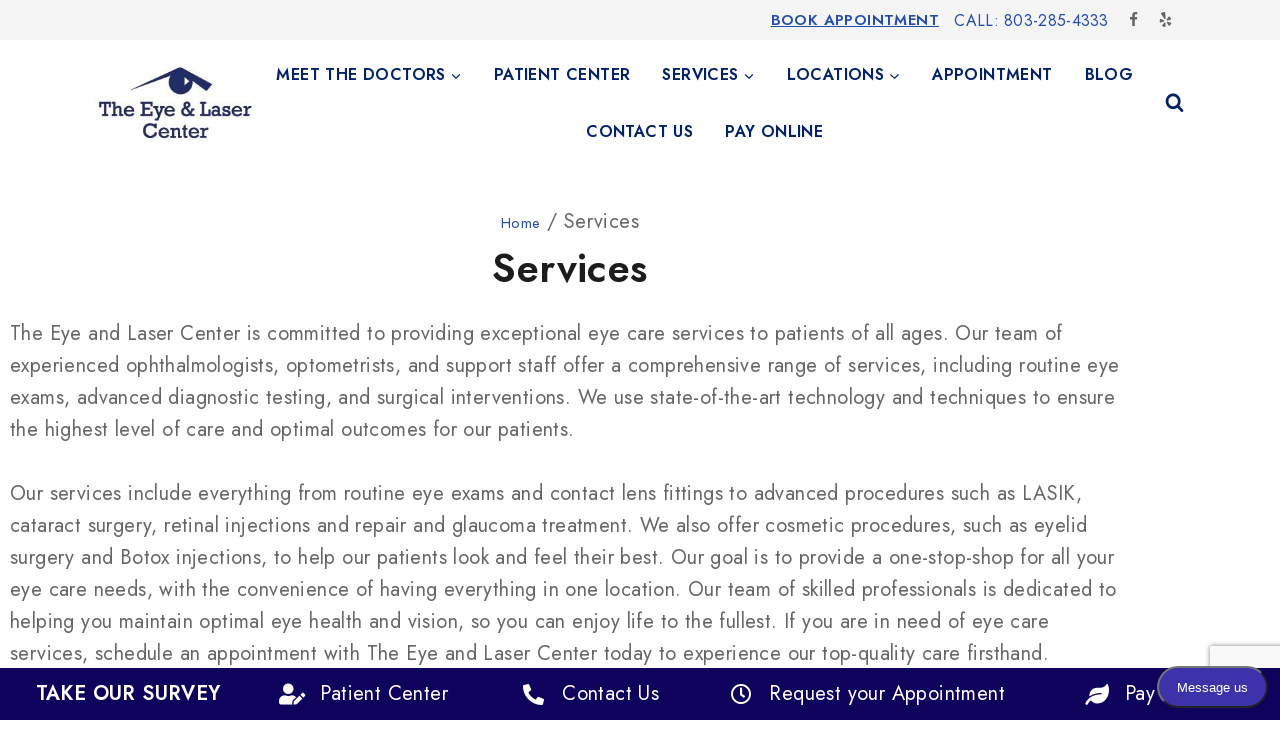

--- FILE ---
content_type: text/html; charset=UTF-8
request_url: https://theeyeandlasercenter.com/services/
body_size: 25528
content:
<!doctype html>
<html lang="en-US" class="no-js" itemtype="https://schema.org/WebPage" itemscope>
<head>
	<meta charset="UTF-8">
	<meta name="viewport" content="width=device-width, initial-scale=1, minimum-scale=1">
	<link rel="profile" href="http://gmpg.org/xfn/11">
	<meta name='robots' content='index, follow, max-image-preview:large, max-snippet:-1, max-video-preview:-1' />

<!-- Google Tag Manager for WordPress by gtm4wp.com -->
<script data-cfasync="false" data-pagespeed-no-defer>
	var gtm4wp_datalayer_name = "dataLayer";
	var dataLayer = dataLayer || [];
</script>
<!-- End Google Tag Manager for WordPress by gtm4wp.com -->
	<!-- This site is optimized with the Yoast SEO plugin v26.8 - https://yoast.com/product/yoast-seo-wordpress/ -->
	<title>Services - The Eye and Laser Center</title>
	<link rel="canonical" href="https://theeyeandlasercenter.com/services/" />
	<meta property="og:locale" content="en_US" />
	<meta property="og:type" content="article" />
	<meta property="og:title" content="Services - The Eye and Laser Center" />
	<meta property="og:description" content="The Eye and Laser Center is committed to providing exceptional eye care services to patients of all ages. Our team of experienced ophthalmologists, optometrists, and support staff offer a comprehensive range of services, including routine eye exams, advanced diagnostic testing, and surgical interventions. We use state-of-the-art technology and techniques to ensure the highest level of..." />
	<meta property="og:url" content="https://theeyeandlasercenter.com/services/" />
	<meta property="og:site_name" content="The Eye and Laser Center" />
	<meta property="article:modified_time" content="2023-03-21T13:24:56+00:00" />
	<meta property="og:image" content="https://theeyeandlasercenter.com/wp-content/uploads/2023/02/cataract.png" />
	<meta property="og:image:width" content="570" />
	<meta property="og:image:height" content="600" />
	<meta property="og:image:type" content="image/png" />
	<meta name="twitter:card" content="summary_large_image" />
	<meta name="twitter:label1" content="Est. reading time" />
	<meta name="twitter:data1" content="1 minute" />
	<script type="application/ld+json" class="yoast-schema-graph">{"@context":"https://schema.org","@graph":[{"@type":"WebPage","@id":"https://theeyeandlasercenter.com/services/","url":"https://theeyeandlasercenter.com/services/","name":"Services - The Eye and Laser Center","isPartOf":{"@id":"https://theeyeandlasercenter.com/#website"},"primaryImageOfPage":{"@id":"https://theeyeandlasercenter.com/services/#primaryimage"},"image":{"@id":"https://theeyeandlasercenter.com/services/#primaryimage"},"thumbnailUrl":"https://theeyeandlasercenter.com/wp-content/uploads/2023/02/cataract.png","datePublished":"2023-02-16T12:17:37+00:00","dateModified":"2023-03-21T13:24:56+00:00","breadcrumb":{"@id":"https://theeyeandlasercenter.com/services/#breadcrumb"},"inLanguage":"en-US","potentialAction":[{"@type":"ReadAction","target":["https://theeyeandlasercenter.com/services/"]}]},{"@type":"ImageObject","inLanguage":"en-US","@id":"https://theeyeandlasercenter.com/services/#primaryimage","url":"https://theeyeandlasercenter.com/wp-content/uploads/2023/02/cataract.png","contentUrl":"https://theeyeandlasercenter.com/wp-content/uploads/2023/02/cataract.png","width":570,"height":600},{"@type":"BreadcrumbList","@id":"https://theeyeandlasercenter.com/services/#breadcrumb","itemListElement":[{"@type":"ListItem","position":1,"name":"Home","item":"https://theeyeandlasercenter.com/"},{"@type":"ListItem","position":2,"name":"Services"}]},{"@type":"WebSite","@id":"https://theeyeandlasercenter.com/#website","url":"https://theeyeandlasercenter.com/","name":"The Eye and Laser Center","description":"","publisher":{"@id":"https://theeyeandlasercenter.com/#organization"},"potentialAction":[{"@type":"SearchAction","target":{"@type":"EntryPoint","urlTemplate":"https://theeyeandlasercenter.com/?s={search_term_string}"},"query-input":{"@type":"PropertyValueSpecification","valueRequired":true,"valueName":"search_term_string"}}],"inLanguage":"en-US"},{"@type":"Organization","@id":"https://theeyeandlasercenter.com/#organization","name":"The Eye & Laser Center","url":"https://theeyeandlasercenter.com/","logo":{"@type":"ImageObject","inLanguage":"en-US","@id":"https://theeyeandlasercenter.com/#/schema/logo/image/","url":"https://theeyeandlasercenter.com/wp-content/uploads/2023/02/logo.jpg","contentUrl":"https://theeyeandlasercenter.com/wp-content/uploads/2023/02/logo.jpg","width":237,"height":115,"caption":"The Eye & Laser Center"},"image":{"@id":"https://theeyeandlasercenter.com/#/schema/logo/image/"}}]}</script>
	<!-- / Yoast SEO plugin. -->


<link rel='dns-prefetch' href='//hb.wpmucdn.com' />
<link href='//hb.wpmucdn.com' rel='preconnect' />
<link rel="alternate" type="application/rss+xml" title="The Eye and Laser Center &raquo; Feed" href="https://theeyeandlasercenter.com/feed/" />
<link rel="alternate" type="application/rss+xml" title="The Eye and Laser Center &raquo; Comments Feed" href="https://theeyeandlasercenter.com/comments/feed/" />
			<script>document.documentElement.classList.remove( 'no-js' );</script>
			<link rel="alternate" title="oEmbed (JSON)" type="application/json+oembed" href="https://theeyeandlasercenter.com/wp-json/oembed/1.0/embed?url=https%3A%2F%2Ftheeyeandlasercenter.com%2Fservices%2F" />
<link rel="alternate" title="oEmbed (XML)" type="text/xml+oembed" href="https://theeyeandlasercenter.com/wp-json/oembed/1.0/embed?url=https%3A%2F%2Ftheeyeandlasercenter.com%2Fservices%2F&#038;format=xml" />
<link rel='stylesheet' id='elementor-post-5-css' href='https://theeyeandlasercenter.com/wp-content/uploads/elementor/css/post-5.css' media='all' />
<link rel='stylesheet' id='elementor-post-12470-css' href='https://theeyeandlasercenter.com/wp-content/uploads/elementor/css/post-12470.css' media='all' />
<link rel='stylesheet' id='elementor-post-23994-css' href='https://theeyeandlasercenter.com/wp-content/uploads/elementor/css/post-23994.css' media='all' />
<style id='wp-img-auto-sizes-contain-inline-css'>
img:is([sizes=auto i],[sizes^="auto," i]){contain-intrinsic-size:3000px 1500px}
/*# sourceURL=wp-img-auto-sizes-contain-inline-css */
</style>
<style id='classic-theme-styles-inline-css'>
/*! This file is auto-generated */
.wp-block-button__link{color:#fff;background-color:#32373c;border-radius:9999px;box-shadow:none;text-decoration:none;padding:calc(.667em + 2px) calc(1.333em + 2px);font-size:1.125em}.wp-block-file__button{background:#32373c;color:#fff;text-decoration:none}
/*# sourceURL=/wp-includes/css/classic-themes.min.css */
</style>
<style id='global-styles-inline-css'>
:root{--wp--preset--aspect-ratio--square: 1;--wp--preset--aspect-ratio--4-3: 4/3;--wp--preset--aspect-ratio--3-4: 3/4;--wp--preset--aspect-ratio--3-2: 3/2;--wp--preset--aspect-ratio--2-3: 2/3;--wp--preset--aspect-ratio--16-9: 16/9;--wp--preset--aspect-ratio--9-16: 9/16;--wp--preset--color--black: #000000;--wp--preset--color--cyan-bluish-gray: #abb8c3;--wp--preset--color--white: #ffffff;--wp--preset--color--pale-pink: #f78da7;--wp--preset--color--vivid-red: #cf2e2e;--wp--preset--color--luminous-vivid-orange: #ff6900;--wp--preset--color--luminous-vivid-amber: #fcb900;--wp--preset--color--light-green-cyan: #7bdcb5;--wp--preset--color--vivid-green-cyan: #00d084;--wp--preset--color--pale-cyan-blue: #8ed1fc;--wp--preset--color--vivid-cyan-blue: #0693e3;--wp--preset--color--vivid-purple: #9b51e0;--wp--preset--color--theme-palette-1: #000000;--wp--preset--color--theme-palette-2: #012169;--wp--preset--color--theme-palette-3: #1C1C1C;--wp--preset--color--theme-palette-4: #E6E6E6;--wp--preset--color--theme-palette-5: #666666;--wp--preset--color--theme-palette-6: #e5e5e5;--wp--preset--color--theme-palette-7: #F5F5F5;--wp--preset--color--theme-palette-8: #eff5f5;--wp--preset--color--theme-palette-9: #ffffff;--wp--preset--gradient--vivid-cyan-blue-to-vivid-purple: linear-gradient(135deg,rgb(6,147,227) 0%,rgb(155,81,224) 100%);--wp--preset--gradient--light-green-cyan-to-vivid-green-cyan: linear-gradient(135deg,rgb(122,220,180) 0%,rgb(0,208,130) 100%);--wp--preset--gradient--luminous-vivid-amber-to-luminous-vivid-orange: linear-gradient(135deg,rgb(252,185,0) 0%,rgb(255,105,0) 100%);--wp--preset--gradient--luminous-vivid-orange-to-vivid-red: linear-gradient(135deg,rgb(255,105,0) 0%,rgb(207,46,46) 100%);--wp--preset--gradient--very-light-gray-to-cyan-bluish-gray: linear-gradient(135deg,rgb(238,238,238) 0%,rgb(169,184,195) 100%);--wp--preset--gradient--cool-to-warm-spectrum: linear-gradient(135deg,rgb(74,234,220) 0%,rgb(151,120,209) 20%,rgb(207,42,186) 40%,rgb(238,44,130) 60%,rgb(251,105,98) 80%,rgb(254,248,76) 100%);--wp--preset--gradient--blush-light-purple: linear-gradient(135deg,rgb(255,206,236) 0%,rgb(152,150,240) 100%);--wp--preset--gradient--blush-bordeaux: linear-gradient(135deg,rgb(254,205,165) 0%,rgb(254,45,45) 50%,rgb(107,0,62) 100%);--wp--preset--gradient--luminous-dusk: linear-gradient(135deg,rgb(255,203,112) 0%,rgb(199,81,192) 50%,rgb(65,88,208) 100%);--wp--preset--gradient--pale-ocean: linear-gradient(135deg,rgb(255,245,203) 0%,rgb(182,227,212) 50%,rgb(51,167,181) 100%);--wp--preset--gradient--electric-grass: linear-gradient(135deg,rgb(202,248,128) 0%,rgb(113,206,126) 100%);--wp--preset--gradient--midnight: linear-gradient(135deg,rgb(2,3,129) 0%,rgb(40,116,252) 100%);--wp--preset--font-size--small: 14px;--wp--preset--font-size--medium: 24px;--wp--preset--font-size--large: 32px;--wp--preset--font-size--x-large: 42px;--wp--preset--font-size--larger: 40px;--wp--preset--spacing--20: 0.44rem;--wp--preset--spacing--30: 0.67rem;--wp--preset--spacing--40: 1rem;--wp--preset--spacing--50: 1.5rem;--wp--preset--spacing--60: 2.25rem;--wp--preset--spacing--70: 3.38rem;--wp--preset--spacing--80: 5.06rem;--wp--preset--shadow--natural: 6px 6px 9px rgba(0, 0, 0, 0.2);--wp--preset--shadow--deep: 12px 12px 50px rgba(0, 0, 0, 0.4);--wp--preset--shadow--sharp: 6px 6px 0px rgba(0, 0, 0, 0.2);--wp--preset--shadow--outlined: 6px 6px 0px -3px rgb(255, 255, 255), 6px 6px rgb(0, 0, 0);--wp--preset--shadow--crisp: 6px 6px 0px rgb(0, 0, 0);}:where(.is-layout-flex){gap: 0.5em;}:where(.is-layout-grid){gap: 0.5em;}body .is-layout-flex{display: flex;}.is-layout-flex{flex-wrap: wrap;align-items: center;}.is-layout-flex > :is(*, div){margin: 0;}body .is-layout-grid{display: grid;}.is-layout-grid > :is(*, div){margin: 0;}:where(.wp-block-columns.is-layout-flex){gap: 2em;}:where(.wp-block-columns.is-layout-grid){gap: 2em;}:where(.wp-block-post-template.is-layout-flex){gap: 1.25em;}:where(.wp-block-post-template.is-layout-grid){gap: 1.25em;}.has-black-color{color: var(--wp--preset--color--black) !important;}.has-cyan-bluish-gray-color{color: var(--wp--preset--color--cyan-bluish-gray) !important;}.has-white-color{color: var(--wp--preset--color--white) !important;}.has-pale-pink-color{color: var(--wp--preset--color--pale-pink) !important;}.has-vivid-red-color{color: var(--wp--preset--color--vivid-red) !important;}.has-luminous-vivid-orange-color{color: var(--wp--preset--color--luminous-vivid-orange) !important;}.has-luminous-vivid-amber-color{color: var(--wp--preset--color--luminous-vivid-amber) !important;}.has-light-green-cyan-color{color: var(--wp--preset--color--light-green-cyan) !important;}.has-vivid-green-cyan-color{color: var(--wp--preset--color--vivid-green-cyan) !important;}.has-pale-cyan-blue-color{color: var(--wp--preset--color--pale-cyan-blue) !important;}.has-vivid-cyan-blue-color{color: var(--wp--preset--color--vivid-cyan-blue) !important;}.has-vivid-purple-color{color: var(--wp--preset--color--vivid-purple) !important;}.has-black-background-color{background-color: var(--wp--preset--color--black) !important;}.has-cyan-bluish-gray-background-color{background-color: var(--wp--preset--color--cyan-bluish-gray) !important;}.has-white-background-color{background-color: var(--wp--preset--color--white) !important;}.has-pale-pink-background-color{background-color: var(--wp--preset--color--pale-pink) !important;}.has-vivid-red-background-color{background-color: var(--wp--preset--color--vivid-red) !important;}.has-luminous-vivid-orange-background-color{background-color: var(--wp--preset--color--luminous-vivid-orange) !important;}.has-luminous-vivid-amber-background-color{background-color: var(--wp--preset--color--luminous-vivid-amber) !important;}.has-light-green-cyan-background-color{background-color: var(--wp--preset--color--light-green-cyan) !important;}.has-vivid-green-cyan-background-color{background-color: var(--wp--preset--color--vivid-green-cyan) !important;}.has-pale-cyan-blue-background-color{background-color: var(--wp--preset--color--pale-cyan-blue) !important;}.has-vivid-cyan-blue-background-color{background-color: var(--wp--preset--color--vivid-cyan-blue) !important;}.has-vivid-purple-background-color{background-color: var(--wp--preset--color--vivid-purple) !important;}.has-black-border-color{border-color: var(--wp--preset--color--black) !important;}.has-cyan-bluish-gray-border-color{border-color: var(--wp--preset--color--cyan-bluish-gray) !important;}.has-white-border-color{border-color: var(--wp--preset--color--white) !important;}.has-pale-pink-border-color{border-color: var(--wp--preset--color--pale-pink) !important;}.has-vivid-red-border-color{border-color: var(--wp--preset--color--vivid-red) !important;}.has-luminous-vivid-orange-border-color{border-color: var(--wp--preset--color--luminous-vivid-orange) !important;}.has-luminous-vivid-amber-border-color{border-color: var(--wp--preset--color--luminous-vivid-amber) !important;}.has-light-green-cyan-border-color{border-color: var(--wp--preset--color--light-green-cyan) !important;}.has-vivid-green-cyan-border-color{border-color: var(--wp--preset--color--vivid-green-cyan) !important;}.has-pale-cyan-blue-border-color{border-color: var(--wp--preset--color--pale-cyan-blue) !important;}.has-vivid-cyan-blue-border-color{border-color: var(--wp--preset--color--vivid-cyan-blue) !important;}.has-vivid-purple-border-color{border-color: var(--wp--preset--color--vivid-purple) !important;}.has-vivid-cyan-blue-to-vivid-purple-gradient-background{background: var(--wp--preset--gradient--vivid-cyan-blue-to-vivid-purple) !important;}.has-light-green-cyan-to-vivid-green-cyan-gradient-background{background: var(--wp--preset--gradient--light-green-cyan-to-vivid-green-cyan) !important;}.has-luminous-vivid-amber-to-luminous-vivid-orange-gradient-background{background: var(--wp--preset--gradient--luminous-vivid-amber-to-luminous-vivid-orange) !important;}.has-luminous-vivid-orange-to-vivid-red-gradient-background{background: var(--wp--preset--gradient--luminous-vivid-orange-to-vivid-red) !important;}.has-very-light-gray-to-cyan-bluish-gray-gradient-background{background: var(--wp--preset--gradient--very-light-gray-to-cyan-bluish-gray) !important;}.has-cool-to-warm-spectrum-gradient-background{background: var(--wp--preset--gradient--cool-to-warm-spectrum) !important;}.has-blush-light-purple-gradient-background{background: var(--wp--preset--gradient--blush-light-purple) !important;}.has-blush-bordeaux-gradient-background{background: var(--wp--preset--gradient--blush-bordeaux) !important;}.has-luminous-dusk-gradient-background{background: var(--wp--preset--gradient--luminous-dusk) !important;}.has-pale-ocean-gradient-background{background: var(--wp--preset--gradient--pale-ocean) !important;}.has-electric-grass-gradient-background{background: var(--wp--preset--gradient--electric-grass) !important;}.has-midnight-gradient-background{background: var(--wp--preset--gradient--midnight) !important;}.has-small-font-size{font-size: var(--wp--preset--font-size--small) !important;}.has-medium-font-size{font-size: var(--wp--preset--font-size--medium) !important;}.has-large-font-size{font-size: var(--wp--preset--font-size--large) !important;}.has-x-large-font-size{font-size: var(--wp--preset--font-size--x-large) !important;}
:where(.wp-block-post-template.is-layout-flex){gap: 1.25em;}:where(.wp-block-post-template.is-layout-grid){gap: 1.25em;}
:where(.wp-block-term-template.is-layout-flex){gap: 1.25em;}:where(.wp-block-term-template.is-layout-grid){gap: 1.25em;}
:where(.wp-block-columns.is-layout-flex){gap: 2em;}:where(.wp-block-columns.is-layout-grid){gap: 2em;}
:root :where(.wp-block-pullquote){font-size: 1.5em;line-height: 1.6;}
/*# sourceURL=global-styles-inline-css */
</style>
<link rel='stylesheet' id='contact-form-7-css' href='https://hb.wpmucdn.com/theeyeandlasercenter.com/f1d1af42-0c57-484c-9347-2560e1984382.css' media='all' />
<style id='woocommerce-inline-inline-css'>
.woocommerce form .form-row .required { visibility: visible; }
/*# sourceURL=woocommerce-inline-inline-css */
</style>
<link rel='stylesheet' id='wphb-1-css' href='https://hb.wpmucdn.com/theeyeandlasercenter.com/72861af0-c0ed-41b7-b9e5-22c5d2a2d418.css' media='all' />
<style id='wphb-1-inline-css'>
/* TheBase Base CSS */
:root{--global-palette1:#000000;--global-palette2:#012169;--global-palette3:#1C1C1C;--global-palette4:#E6E6E6;--global-palette5:#666666;--global-palette6:#e5e5e5;--global-palette7:#F5F5F5;--global-palette8:#eff5f5;--global-palette9:#ffffff;--global-palette9rgb:255, 255, 255;--global-palette-highlight:var(--global-palette1);--global-palette-highlight-alt:#012169;--global-palette-highlight-alt2:var(--global-palette9);--global-palette-btn-bg:var(--global-palette2);--global-palette-btn-bg-hover:var(--global-palette2);--global-palette-btn:var(--global-palette9);--global-palette-btn-hover:var(--global-palette9);--global-body-font-family:Jost, var(--global-fallback-font);--global-heading-font-family:Jost;--global-primary-nav-font-family:Jost, sans-serif;--global-fallback-font:sans-serif;--global-display-fallback-font:sans-serif;--global-content-width:1248px;--global-content-edge-padding:1.5rem;}:root body.thebase-elementor-colors{--e-global-color-thebase1:var(--global-palette1);--e-global-color-thebase2:var(--global-palette2);--e-global-color-thebase3:var(--global-palette3);--e-global-color-thebase4:var(--global-palette4);--e-global-color-thebase5:var(--global-palette5);--e-global-color-thebase6:var(--global-palette6);--e-global-color-thebase7:var(--global-palette7);--e-global-color-thebase8:var(--global-palette8);--e-global-color-thebase9:var(--global-palette9);}:root .has-theme-palette-1-background-color{background-color:var(--global-palette1);}:root .has-theme-palette-1-color{color:var(--global-palette1);}:root .has-theme-palette-2-background-color{background-color:var(--global-palette2);}:root .has-theme-palette-2-color{color:var(--global-palette2);}:root .has-theme-palette-3-background-color{background-color:var(--global-palette3);}:root .has-theme-palette-3-color{color:var(--global-palette3);}:root .has-theme-palette-4-background-color{background-color:var(--global-palette4);}:root .has-theme-palette-4-color{color:var(--global-palette4);}:root .has-theme-palette-5-background-color{background-color:var(--global-palette5);}:root .has-theme-palette-5-color{color:var(--global-palette5);}:root .has-theme-palette-6-background-color{background-color:var(--global-palette6);}:root .has-theme-palette-6-color{color:var(--global-palette6);}:root .has-theme-palette-7-background-color{background-color:var(--global-palette7);}:root .has-theme-palette-7-color{color:var(--global-palette7);}:root .has-theme-palette-8-background-color{background-color:var(--global-palette8);}:root .has-theme-palette-8-color{color:var(--global-palette8);}:root .has-theme-palette-9-background-color{background-color:var(--global-palette9);}:root .has-theme-palette-9-color{color:var(--global-palette9);}:root .has-theme-palette1-background-color{background-color:var(--global-palette1);}:root .has-theme-palette1-color{color:var(--global-palette1);}:root .has-theme-palette2-background-color{background-color:var(--global-palette2);}:root .has-theme-palette2-color{color:var(--global-palette2);}:root .has-theme-palette3-background-color{background-color:var(--global-palette3);}:root .has-theme-palette3-color{color:var(--global-palette3);}:root .has-theme-palette4-background-color{background-color:var(--global-palette4);}:root .has-theme-palette4-color{color:var(--global-palette4);}:root .has-theme-palette5-background-color{background-color:var(--global-palette5);}:root .has-theme-palette5-color{color:var(--global-palette5);}:root .has-theme-palette6-background-color{background-color:var(--global-palette6);}:root .has-theme-palette6-color{color:var(--global-palette6);}:root .has-theme-palette7-background-color{background-color:var(--global-palette7);}:root .has-theme-palette7-color{color:var(--global-palette7);}:root .has-theme-palette8-background-color{background-color:var(--global-palette8);}:root .has-theme-palette8-color{color:var(--global-palette8);}:root .has-theme-palette9-background-color{background-color:var(--global-palette9);}:root .has-theme-palette9-color{color:var(--global-palette9);}body{background:var(--global-palette9);}body, input, select, optgroup, textarea{font-weight:400;font-size:16px;line-height:1.6;letter-spacing:0.4px;font-family:var(--global-body-font-family);color:var(--global-palette5);}.content-bg, body.content-style-unboxed .site{background:var(--global-palette9);}h1,h2,h3,h4,h5,h6{font-family:var(--global-heading-font-family);}h1{font-weight:600;font-size:42px;line-height:1.5;color:var(--global-palette3);}h2{font-weight:600;font-size:35px;line-height:41px;text-transform:capitalize;color:var(--global-palette3);}h3{font-weight:500;font-size:22px;line-height:1.5;color:var(--global-palette3);}h4{font-weight:500;font-size:18px;line-height:1.5;letter-spacing:0.2px;color:var(--global-palette3);}h5{font-weight:500;font-size:14px;line-height:1.5;letter-spacing:1px;text-transform:uppercase;color:var(--global-palette2);}h6{font-weight:500;font-size:13px;line-height:1.5;text-transform:uppercase;color:var(--global-palette2);}.entry-hero .thebase-breadcrumbs, .entry-hero .search-form{font-weight:400;font-size:16px;color:var(--global-palette5);}@media all and (max-width: 1024px){h1{font-size:32px;}h2{font-size:25px;line-height:35px;}h3{font-size:19px;}h4{font-size:18px;}h5{font-size:14px;}}@media all and (max-width: 767px){h1{font-size:22px;}h2{font-size:20px;line-height:30px;}h3{font-size:16px;}h4{font-size:17px;}h5{font-size:13px;}}.site-container, .site-header-row-layout-contained, .site-footer-row-layout-contained, .entry-hero-layout-contained, .comments-area, .alignfull > .wp-block-cover__inner-container, .alignwide > .wp-block-cover__inner-container{max-width:1248px;}.content-width-narrow .content-container.site-container, .content-width-narrow .hero-container.site-container{max-width:842px;}@media all and (min-width: 1478px){.site .content-container  .alignwide{margin-left:-115px;margin-right:-115px;width:unset;max-width:unset;}}@media all and (min-width: 1102px){.content-width-narrow .site .content-container .alignwide{margin-left:-130px;margin-right:-130px;width:unset;max-width:unset;}}.content-style-boxed .site .entry-content .alignwide{margin-left:-0rem;margin-right:-0rem;}@media all and (max-width: 1024px){.content-style-boxed .site .entry-content .alignwide{margin-left:-2rem;margin-right:-2rem;}}@media all and (max-width: 767px){.content-style-boxed .site .entry-content .alignwide{margin-left:-1.5rem;margin-right:-1.5rem;}}.content-area{margin-top:5rem;margin-bottom:5rem;}@media all and (max-width: 1024px){.content-area{margin-top:3rem;margin-bottom:3rem;}}@media all and (max-width: 767px){.content-area{margin-top:2rem;margin-bottom:2rem;}}.entry-content-wrap{padding:0rem;}@media all and (max-width: 1024px){.entry-content-wrap{padding:2rem;}}@media all and (max-width: 767px){.entry-content-wrap{padding:1.5rem;}}.entry.single-entry{box-shadow:0px 0px 0px 0px rgba(0,0,0,0);}.entry.loop-entry{box-shadow:0px 0px 0px 0px rgba(0,0,0,0);}.loop-entry .entry-content-wrap{padding:0rem;}@media all and (max-width: 1024px){.loop-entry .entry-content-wrap{padding:0rem;}}@media all and (max-width: 767px){.loop-entry .entry-content-wrap{padding:0rem;}}.has-sidebar:not(.has-left-sidebar) .content-container{grid-template-columns:1fr 22.5%;}.has-sidebar.has-left-sidebar .content-container{grid-template-columns:22.5% 1fr;}.primary-sidebar.widget-area .widget{margin-bottom:1.875em;font-weight:400;font-size:16px;text-transform:capitalize;color:var(--global-palette5);}.primary-sidebar.widget-area .widget-title{font-weight:500;font-size:20px;line-height:1.5;text-transform:capitalize;color:var(--global-palette3);}.primary-sidebar.widget-area .sidebar-inner-wrap a:not(.button){color:var(--global-palette5);}.primary-sidebar.widget-area .sidebar-inner-wrap a:not(.button):hover{color:var(--global-palette2);}.primary-sidebar.widget-area{padding:0px 0px 1.875px 0px;}@media all and (max-width: 767px){.primary-sidebar.widget-area{padding:0px 20px 20px 20px;}}button, .button, .wp-block-button__link, input[type="button"], input[type="reset"], input[type="submit"], .fl-button, .elementor-button-wrapper .elementor-button{font-weight:500;font-size:14px;line-height:1;letter-spacing:0.4px;text-transform:uppercase;border-radius:0px;padding:16px 27px 16px 27px;box-shadow:0px 0px 0px 0px rgba(0,0,0,0);}.wp-block-button.is-style-outline .wp-block-button__link{padding:16px 27px 16px 27px;}button:hover, button:focus, button:active, .button:hover, .button:focus, .button:active, .wp-block-button__link:hover, .wp-block-button__link:focus, .wp-block-button__link:active, input[type="button"]:hover, input[type="button"]:focus, input[type="button"]:active, input[type="reset"]:hover, input[type="reset"]:focus, input[type="reset"]:active, input[type="submit"]:hover, input[type="submit"]:focus, input[type="submit"]:active, .elementor-button-wrapper .elementor-button:hover, .elementor-button-wrapper .elementor-button:focus, .elementor-button-wrapper .elementor-button:active{box-shadow:0px 0px 0px 0px rgba(0,0,0,0);}@media all and (max-width: 1024px){button, .button, .wp-block-button__link, input[type="button"], input[type="reset"], input[type="submit"], .fl-button, .elementor-button-wrapper .elementor-button{border-radius:0px;}}@media all and (max-width: 767px){button, .button, .wp-block-button__link, input[type="button"], input[type="reset"], input[type="submit"], .fl-button, .elementor-button-wrapper .elementor-button{border-radius:0px;}}@media all and (min-width: 1025px){.transparent-header .entry-hero .entry-hero-container-inner{padding-top:calc(37px + 10px);}}@media all and (max-width: 1024px){.mobile-transparent-header .entry-hero .entry-hero-container-inner{padding-top:calc(37px + 10px);}}@media all and (max-width: 767px){.mobile-transparent-header .entry-hero .entry-hero-container-inner{padding-top:calc(37px + 10px);}}#colophon{background:var(--global-palette1);}.site-middle-footer-inner-wrap{padding-top:30px;padding-bottom:30px;grid-column-gap:30px;grid-row-gap:30px;}.site-middle-footer-inner-wrap .widget{margin-bottom:30px;}.site-middle-footer-inner-wrap .site-footer-section:not(:last-child):after{right:calc(-30px / 2);}.site-top-footer-wrap .site-footer-row-container-inner{font-style:normal;font-size:16px;color:#b2b2b2;}.site-footer .site-top-footer-wrap .site-footer-row-container-inner a:not(.button){color:#b2b2b2;}.site-footer .site-top-footer-wrap .site-footer-row-container-inner a:not(.button):hover{color:var(--global-palette9);}.site-top-footer-inner-wrap{padding-top:9em;padding-bottom:7em;grid-column-gap:30px;grid-row-gap:30px;}.site-top-footer-inner-wrap .widget{margin-bottom:2.14em;}.site-top-footer-inner-wrap .widget-area .widget-title{font-weight:600;font-size:18px;color:var(--global-palette9);}.site-top-footer-inner-wrap .site-footer-section:not(:last-child):after{right:calc(-30px / 2);}@media all and (max-width: 1024px){.site-top-footer-inner-wrap{padding-top:5em;padding-bottom:5em;}}@media all and (max-width: 767px){.site-top-footer-inner-wrap{padding-top:4em;padding-bottom:4em;}}.site-bottom-footer-inner-wrap{padding-top:25px;padding-bottom:25px;grid-column-gap:30px;}.site-bottom-footer-inner-wrap .widget{margin-bottom:30px;}.site-bottom-footer-inner-wrap .site-footer-section:not(:last-child):after{right:calc(-30px / 2);}.footer-social-inner-wrap{font-size:1em;margin-top:-0.3em;margin-left:calc(-0.3em / 2);margin-right:calc(-0.3em / 2);}.site-footer .site-footer-wrap .site-footer-section .footer-social-wrap .social-button{margin-top:0.3em;margin-left:calc(0.3em / 2);margin-right:calc(0.3em / 2);border:2px none transparent;border-radius:3px;}#colophon .footer-html{color:#b2b2b2;margin:0px 0px 0px 0px;}#colophon .site-footer-row-container .site-footer-row .footer-html a{color:#b2b2b2;}#colophon .site-footer-row-container .site-footer-row .footer-html a:hover{color:var(--global-palette9);}#tb-scroll-up-reader, #tb-scroll-up{border-radius:0px 0px 0px 0px;color:var(--global-palette2);border-color:var(--global-palette2);bottom:30px;font-size:1.2em;padding:0.4em 0.4em 0.4em 0.4em;}#tb-scroll-up-reader.scroll-up-side-right, #tb-scroll-up.scroll-up-side-right{right:30px;}#tb-scroll-up-reader.scroll-up-side-left, #tb-scroll-up.scroll-up-side-left{left:30px;}#tb-scroll-up-reader:hover, #tb-scroll-up:hover{color:var(--global-palette2);border-color:var(--global-palette2);}#colophon .footer-navigation .footer-menu-container > ul > li > a{padding-left:calc(1.2em / 2);padding-right:calc(1.2em / 2);color:var(--global-palette9);}#colophon .footer-navigation .footer-menu-container > ul li a:hover{color:var(--global-palette5);}#colophon .footer-navigation .footer-menu-container > ul li.current-menu-item > a{color:var(--global-palette3);}.site .page-title h1{font-size:42px;}@media all and (max-width: 767px){.site .page-title h1{font-size:34px;}}.page-title .thebase-breadcrumbs{font-weight:400;font-size:16px;}.page-hero-section .entry-hero-container-inner{background:var(--global-palette8);}.entry-hero.page-hero-section .entry-header{min-height:200px;}@media all and (max-width: 767px){.entry-hero.page-hero-section .entry-header{min-height:10.3em;}}.post-archive-hero-section .entry-hero-container-inner{background:var(--global-palette8);}@media all and (max-width: 767px){.entry-hero.post-archive-hero-section .entry-header{min-height:10.3em;}}.loop-entry.type-post h2.entry-title{font-weight:500;font-size:20px;}.loop-entry.type-post .entry-meta{font-weight:500;font-size:14px;text-transform:uppercase;}.loop-entry.type-post .entry-meta{color:#012169;}.loop-entry.type-post .entry-meta a:hover{color:#012169;}.search-archive-hero-section .entry-hero-container-inner{background:var(--global-palette8);}.search-results .loop-entry h2.entry-title{font-weight:500;font-size:20px;color:var(--global-palette3);}.search-results .loop-entry .entry-meta{font-weight:500;font-size:14px;text-transform:uppercase;}.search-results .loop-entry .entry-meta{color:var(--global-palette2);}.search-results .loop-entry .entry-meta a:hover{color:var(--global-palette2);}.entry-hero.product-hero-section .entry-header{min-height:200px;}.product-title .thebase-breadcrumbs{font-weight:400;font-size:14px;}.product-title .single-category{font-weight:700;font-size:32px;line-height:1.5;color:var(--global-palette3);}.site .product-hero-section .extra-title{font-weight:700;font-size:32px;line-height:1.5;}.woocommerce div.product .product_title{font-weight:600;font-size:32px;color:var(--global-palette3);}.product-archive-hero-section .entry-hero-container-inner{background:var(--global-palette8);}@media all and (max-width: 767px){.entry-hero.product-archive-hero-section .entry-header{min-height:10.3em;}}.product-archive-title h1{font-weight:600;font-size:42px;line-height:1.5;}@media all and (max-width: 767px){.product-archive-title h1{font-size:34px;}}.woocommerce ul.products li.product .product-details .price, .wc-block-grid__products .wc-block-grid__product .wc-block-grid__product-price{font-weight:500;font-size:14px;color:var(--global-palette3);}.woocommerce ul.products.woo-archive-btn-button .product-action-wrap .button, .wc-block-grid__product.woo-archive-btn-button .product-details .wc-block-grid__product-add-to-cart .wp-block-button__link{border:2px none transparent;box-shadow:0px 0px 0px 0px rgba(0,0,0,0.0);}.woocommerce ul.products.woo-archive-btn-button .product-action-wrap .button:hover, .wc-block-grid__product.woo-archive-btn-button .product-details .wc-block-grid__product-add-to-cart .wp-block-button__link:hover{box-shadow:0px 0px 0px 0px rgba(0,0,0,0);}
/* TheBase Header CSS */
.site-branding a.brand img{max-width:160px;}.site-branding a.brand img.svg-logo-image{width:160px;}@media all and (max-width: 1024px){.site-branding a.brand img{max-width:165px;}.site-branding a.brand img.svg-logo-image{width:165px;}}@media all and (max-width: 767px){.site-branding a.brand img{max-width:145px;}.site-branding a.brand img.svg-logo-image{width:145px;}}.site-branding{padding:0px 0px 0px 0px;}#masthead, #masthead .thebase-sticky-header.item-is-fixed:not(.item-at-start):not(.site-header-row-container), #masthead .thebase-sticky-header.item-is-fixed:not(.item-at-start) > .site-header-row-container-inner{background:#ffffff;}.site-main-header-inner-wrap{min-height:10px;}.site-main-header-wrap .site-header-row-container-inner>.site-container{padding:0.3em 4.78em 0.3em 4.74em;}@media all and (max-width: 767px){.site-main-header-wrap .site-header-row-container-inner>.site-container{padding:0em 1.7em 0em 1.7em;}}.site-top-header-wrap .site-header-row-container-inner{background:#f5f5f5;}.site-top-header-inner-wrap{min-height:37px;}.site-top-header-wrap .site-header-row-container-inner>.site-container{padding:0em 5em 0em 5em;}.site-bottom-header-inner-wrap{min-height:0px;}.header-navigation[class*="header-navigation-style-underline"] .header-menu-container.primary-menu-container>ul>li>a:after{width:calc( 100% - 2em);}.main-navigation .primary-menu-container > ul > li.menu-item > a{padding-left:calc(2em / 2);padding-right:calc(2em / 2);padding-top:1em;padding-bottom:1em;color:#012169;}.main-navigation .primary-menu-container > ul > li.menu-item > .dropdown-nav-special-toggle{right:calc(2em / 2);}.main-navigation .primary-menu-container > ul li.menu-item > a{font-style:normal;font-weight:600;font-size:16px;font-family:var(--global-primary-nav-font-family);text-transform:uppercase;}.main-navigation .primary-menu-container > ul > li.menu-item > a:hover{color:#012169;}.main-navigation .primary-menu-container > ul > li.menu-item.current-menu-item > a{color:#012169;}.header-navigation[class*="header-navigation-style-underline"] .header-menu-container.secondary-menu-container>ul>li>a:after{width:calc( 100% - 1.2em);}.secondary-navigation .secondary-menu-container > ul > li.menu-item > a{padding-left:calc(1.2em / 2);padding-right:calc(1.2em / 2);padding-top:0.6em;padding-bottom:0.6em;color:var(--global-palette5);}.secondary-navigation .primary-menu-container > ul > li.menu-item > .dropdown-nav-special-toggle{right:calc(1.2em / 2);}.secondary-navigation .secondary-menu-container > ul > li.menu-item > a:hover{color:var(--global-palette-highlight);}.secondary-navigation .secondary-menu-container > ul > li.menu-item.current-menu-item > a{color:var(--global-palette3);}.header-navigation .header-menu-container ul ul.sub-menu, .header-navigation .header-menu-container ul ul.submenu{background:var(--global-palette9);box-shadow:0px 2px 13px 0px rgba(0,0,0,0.1);}.header-navigation .header-menu-container ul ul li.menu-item, .header-menu-container ul.menu > li.thebase-menu-mega-enabled > ul > li.menu-item > a{border-bottom:1px solid rgba(255,255,255,0.1);}.header-navigation .header-menu-container ul ul li.menu-item > a{width:270px;padding-top:0.6em;padding-bottom:0.6em;color:var(--global-palette3);font-size:15px;line-height:1.2;}.header-navigation .header-menu-container ul ul li.menu-item > a:hover{color:var(--global-palette2);background:var(--global-palette9);}.header-navigation .header-menu-container ul ul li.menu-item.current-menu-item > a{color:var(--global-palette2);background:var(--global-palette9);}.mobile-toggle-open-container .menu-toggle-open{background:var(--global-palette9);color:var(--global-palette3);padding:0.4em 0.6em 0.4em 0.6em;font-size:14px;}.mobile-toggle-open-container .menu-toggle-open.menu-toggle-style-bordered{border:1px solid currentColor;}.mobile-toggle-open-container .menu-toggle-open .menu-toggle-icon{font-size:35px;}.mobile-toggle-open-container .menu-toggle-open:hover, .mobile-toggle-open-container .menu-toggle-open:focus{color:var(--global-palette2);background:var(--global-palette9);}.mobile-navigation ul li{font-size:14px;}.mobile-navigation ul li a{padding-top:1em;padding-bottom:1em;}.mobile-navigation ul li > a, .mobile-navigation ul li.menu-item-has-children > .drawer-nav-drop-wrap{color:var(--global-palette9);}.mobile-navigation ul li > a:hover, .mobile-navigation ul li.menu-item-has-children > .drawer-nav-drop-wrap:hover{color:var(--global-palette9);}.mobile-navigation ul li.current-menu-item > a, .mobile-navigation ul li.current-menu-item.menu-item-has-children > .drawer-nav-drop-wrap{color:var(--global-palette2);}.mobile-navigation ul li.menu-item-has-children .drawer-nav-drop-wrap, .mobile-navigation ul li:not(.menu-item-has-children) a{border-bottom:1px solid rgba(255,255,255,0.1);}.mobile-navigation:not(.drawer-navigation-parent-toggle-true) ul li.menu-item-has-children .drawer-nav-drop-wrap button{border-left:1px solid rgba(255,255,255,0.1);}#mobile-drawer .drawer-header .drawer-toggle{padding:0.6em 0.15em 0.6em 0.15em;font-size:24px;}#main-header .header-button{border:2px none transparent;box-shadow:0px 0px 0px -7px rgba(0,0,0,0);}#main-header .header-button:hover{box-shadow:0px 15px 25px -7px rgba(0,0,0,0.1);}.header-html{font-style:normal;font-weight:600;font-size:14px;text-transform:none;color:var(--global-palette5);}.header-social-inner-wrap{font-size:1.15em;margin-top:-0.1em;margin-left:calc(-0.1em / 2);margin-right:calc(-0.1em / 2);}.header-social-wrap .header-social-inner-wrap .social-button{margin-top:0.1em;margin-left:calc(0.1em / 2);margin-right:calc(0.1em / 2);color:var(--global-palette5);border:2px none transparent;border-radius:0px;}.header-social-wrap .header-social-inner-wrap .social-button:hover{color:#012169;}.header-mobile-social-inner-wrap{font-size:1em;margin-top:-0.3em;margin-left:calc(-0.3em / 2);margin-right:calc(-0.3em / 2);}.header-mobile-social-wrap .header-mobile-social-inner-wrap .social-button{margin-top:0.3em;margin-left:calc(0.3em / 2);margin-right:calc(0.3em / 2);border:2px none transparent;border-radius:3px;}.search-toggle-open-container .search-toggle-open{background:var(--global-palette9);color:#012169;padding:0em 0em 0em 0em;margin:0px 0px 0px 0px;}.search-toggle-open-container .search-toggle-open.search-toggle-style-bordered{border:1px solid currentColor;}.search-toggle-open-container .search-toggle-open .search-toggle-icon{font-size:1.4em;}.search-toggle-open-container .search-toggle-open:hover, .search-toggle-open-container .search-toggle-open:focus{color:#012169;background:var(--global-palette9);}#search-drawer .drawer-inner .drawer-content form input.search-field, #search-drawer .drawer-inner .drawer-content form .thebase-search-icon-wrap, #search-drawer .drawer-header{color:var(--global-palette1);}#search-drawer .drawer-inner .drawer-content form input.search-field:focus, #search-drawer .drawer-inner .drawer-content form input.search-submit:hover ~ .thebase-search-icon-wrap, #search-drawer .drawer-inner .drawer-content form button[type="submit"]:hover ~ .thebase-search-icon-wrap{color:var(--global-palette1);}#search-drawer .drawer-inner{background:rgba(255,255,255,0.71);}.mobile-header-button-wrap .mobile-header-button-inner-wrap .mobile-header-button{border:2px none transparent;box-shadow:0px 0px 0px -7px rgba(0,0,0,0);}.mobile-header-button-wrap .mobile-header-button:hover{box-shadow:0px 15px 25px -7px rgba(0,0,0,0.1);}
/* Base Pro Header CSS */
.header-navigation-dropdown-direction-left ul ul.submenu, .header-navigation-dropdown-direction-left ul ul.sub-menu{right:0px;left:auto;}.rtl .header-navigation-dropdown-direction-right ul ul.submenu, .rtl .header-navigation-dropdown-direction-right ul ul.sub-menu{left:0px;right:auto;}.header-account-button .nav-drop-title-wrap > .thebase-svg-iconset, .header-account-button > .thebase-svg-iconset{font-size:1.6em;}.site-header-item .header-account-button .nav-drop-title-wrap, .site-header-item .header-account-wrap > .header-account-button{display:inline-block;align-items:center;}.site-header-item .header-account-wrap .header-account-button{text-decoration:none;box-shadow:none;color:var(--global-palette3);background:transparent;padding:0em 0em 0em 0em;}.site-header-item .header-account-wrap .header-account-button:hover{color:var(--global-palette9);}.header-account-wrap .header-account-button .header-account-label{font-weight:500;font-size:13px;line-height:18px;text-transform:capitalize;}.header-mobile-account-wrap .header-account-button .nav-drop-title-wrap > .thebase-svg-iconset, .header-mobile-account-wrap .header-account-button > .thebase-svg-iconset{font-size:1.2em;}.header-mobile-account-wrap .header-account-button .nav-drop-title-wrap, .header-mobile-account-wrap > .header-account-button{display:flex;align-items:center;}.header-mobile-account-wrap.header-account-style-icon_label .header-account-label{padding-inline-start:5px;}.header-mobile-account-wrap.header-account-style-label_icon .header-account-label{padding-inline-end:5px;}.header-mobile-account-wrap .header-account-button{text-decoration:none;box-shadow:none;color:inherit;background:var(--global-palette3);padding:0em 0em 0em 0em;}.header-mobile-account-wrap .header-account-button:hover{background:var(--global-palette9);}.header-mobile-account-wrap{margin:2px 0px 0px 0px;}#login-drawer .drawer-inner .drawer-content{display:flex;justify-content:center;align-items:center;position:absolute;top:0px;bottom:0px;left:0px;right:0px;padding:0px;}#loginform p label{display:block;}#login-drawer #loginform{width:100%;}#login-drawer #loginform input{width:100%;}#login-drawer #loginform input[type="checkbox"]{width:auto;}#login-drawer .drawer-inner .drawer-header{position:relative;z-index:100;}#login-drawer .drawer-content_inner.widget_login_form_inner{padding:2em;width:100%;max-width:350px;border-radius:.25rem;background:var(--global-palette9);color:var(--global-palette4);}#login-drawer .lost_password a{color:var(--global-palette3);}#login-drawer .lost_password, #login-drawer .register-field{text-align:center;}#login-drawer .widget_login_form_inner p{margin-block-start:1.2em;margin-block-end:0em;}#login-drawer .widget_login_form_inner p:first-child{margin-block-start:0em;}#login-drawer .widget_login_form_inner label{margin-block-end:0.5em;}#login-drawer hr.register-divider{margin:1.2em 0;border-width:1px;}#login-drawer .register-field{font-size:90%;}.header-html2{font-style:normal;font-size:16px;text-transform:none;color:#ff1f00;}.header-html2 a{color:#ff0000;}.header-html2 a:hover{color:#f50303;}.mobile-html2{font-style:normal;font-size:16px;}.tertiary-navigation .tertiary-menu-container > ul > li > a{padding-inline-start:calc(1.2em / 2);padding-inline-end:calc(1.2em / 2);padding-block-start:0.6em;padding-block-end:0.6em;color:var(--global-palette3);}.tertiary-navigation .tertiary-menu-container > ul > li > a:hover{color:var(--global-palette-highlight);}.tertiary-navigation .tertiary-menu-container > ul > li.current-menu-item > a{color:var(--global-palette3);}.quaternary-navigation .quaternary-menu-container > ul > li > a{padding-inline-start:calc(1.2em / 2);padding-inline-end:calc(1.2em / 2);padding-block-start:0.6em;padding-block-end:0.6em;color:var(--global-palette3);}.quaternary-navigation .quaternary-menu-container > ul > li > a:hover{color:var(--global-palette-highlight);}.quaternary-navigation .quaternary-menu-container > ul > li.current-menu-item > a{color:var(--global-palette3);}#main-header .header-divider{border-right:1px solid var(--global-palette3);height:50%;}#main-header .header-divider2{border-right:1px solid var(--global-palette3);height:50%;}#main-header .header-divider3{border-right:1px solid var(--global-palette3);height:50%;}#mobile-header .header-mobile-divider{border-right:1px solid var(--global-palette3);height:50%;}#mobile-header .header-mobile-divider2{border-right:1px solid var(--global-palette3);height:50%;}.header-item-search-bar form ::-webkit-input-placeholder{color:currentColor;opacity:0.5;}.header-item-search-bar form ::placeholder{color:currentColor;opacity:0.5;}.header-search-bar form{max-width:100%;width:480px;}.header-search-bar form button{padding:8px 20px 8px 20px;}.header-search-bar form input.search-field{font-size:14px;background:var(--global-palette9);border:1px solid #e5e5e5;}.header-search-bar form input.search-field, .header-search-bar form .base-search-icon-wrap{color:var(--global-palette4);}.header-search-bar form button{background:var(--global-palette1);}.header-search-bar form button:hover{background:var(--global-palette1);}.header-mobile-search-bar form{max-width:100vw;width:240px;}.header-widget-lstyle-normal .header-widget-area-inner a:not(.button){text-decoration:underline;}.element-contact-inner-wrap{display:flex;flex-wrap:wrap;align-items:center;margin-block-start:-1em;margin-inline-start:calc(-1em / 2);margin-inline-end:calc(-1em / 2);}.element-contact-inner-wrap .header-contact-item{display:inline-flex;flex-wrap:wrap;align-items:center;font-style:normal;font-size:16px;text-transform:uppercase;margin-block-start:1em;margin-inline-start:calc(1em / 2);margin-inline-end:calc(1em / 2);}.element-contact-inner-wrap .header-contact-item .thebase-svg-iconset{font-size:1em;}.header-contact-item img{display:inline-block;}.header-contact-item .contact-label{margin-inline-start:0.3em;}.rtl .header-contact-item .contact-label{margin-inline-end:0.3em;margin-inline-start:0px;}.header-mobile-contact-wrap .element-contact-inner-wrap{display:flex;flex-wrap:wrap;align-items:center;margin-block-start:-0.6em;margin-inline-start:calc(-0.6em / 2);margin-inline-end:calc(-0.6em / 2);}.header-mobile-contact-wrap .element-contact-inner-wrap .header-contact-item{display:inline-flex;flex-wrap:wrap;align-items:center;margin-block-start:0.6em;margin-inline-start:calc(0.6em / 2);margin-inline-end:calc(0.6em / 2);}.header-mobile-contact-wrap .element-contact-inner-wrap .header-contact-item .thebase-svg-iconset{font-size:1em;}#main-header .header-button2{border:2px none transparent;box-shadow:0px 0px 0px -7px rgba(0,0,0,0);}#main-header .header-button2:hover{box-shadow:0px 15px 25px -7px rgba(0,0,0,0.1);}.mobile-header-button2-wrap .mobile-header-button2{border:2px none transparent;}#widget-drawer.popup-drawer-layout-fullwidth .drawer-content .header-widget2, #widget-drawer.popup-drawer-layout-sidepanel .drawer-inner{max-width:400px;}#widget-drawer.popup-drawer-layout-fullwidth .drawer-content .header-widget2{margin:0 auto;}.widget-toggle-open{display:flex;align-items:center;background:transparent;box-shadow:none;}.widget-toggle-open:hover, .widget-toggle-open:focus{border-color:currentColor;background:transparent;box-shadow:none;}.widget-toggle-open .widget-toggle-icon{display:flex;}.widget-toggle-open .widget-toggle-label{padding-inline-end:5px;}.rtl .widget-toggle-open .widget-toggle-label{padding-inline-start:5px;padding-inline-end:0px;}.widget-toggle-open .widget-toggle-label:empty, .rtl .widget-toggle-open .widget-toggle-label:empty{padding-inline-end:0px;padding-inline-start:0px;}.widget-toggle-open-container .widget-toggle-open{color:var(--global-palette3);padding:0.4em 0.6em 0.4em 0.6em;font-size:14px;}.widget-toggle-open-container .widget-toggle-open.widget-toggle-style-bordered{border:1px solid currentColor;}.widget-toggle-open-container .widget-toggle-open .widget-toggle-icon{font-size:20px;}.widget-toggle-open-container .widget-toggle-open:hover, .widget-toggle-open-container .widget-toggle-open:focus{color:var(--global-palette-highlight);}#widget-drawer .header-widget-2style-normal a:not(.button){text-decoration:underline;}#widget-drawer .header-widget-2style-plain a:not(.button){text-decoration:none;}#widget-drawer .header-widget2 .widget-title{color:var(--global-palette9);}#widget-drawer .header-widget2{color:var(--global-palette8);}#widget-drawer .header-widget2 a:not(.button), #widget-drawer .header-widget2 .drawer-sub-toggle{color:var(--global-palette8);}#widget-drawer .header-widget2 a:not(.button):hover, #widget-drawer .header-widget2 .drawer-sub-toggle:hover{color:var(--global-palette9);}#mobile-secondary-site-navigation ul li{font-size:14px;}#mobile-secondary-site-navigation ul li a{padding-block-start:1em;padding-block-end:1em;}#mobile-secondary-site-navigation ul li > a, #mobile-secondary-site-navigation ul li.menu-item-has-children > .drawer-nav-drop-wrap{color:var(--global-palette8);}#mobile-secondary-site-navigation ul li.current-menu-item > a, #mobile-secondary-site-navigation ul li.current-menu-item.menu-item-has-children > .drawer-nav-drop-wrap{color:var(--global-palette-highlight);}#mobile-secondary-site-navigation ul li.menu-item-has-children .drawer-nav-drop-wrap, #mobile-secondary-site-navigation ul li:not(.menu-item-has-children) a{border-bottom:1px solid rgba(255,255,255,0.1);}#mobile-secondary-site-navigation:not(.drawer-navigation-parent-toggle-true) ul li.menu-item-has-children .drawer-nav-drop-wrap button{border-left:1px solid rgba(255,255,255,0.1);}
/* Base Pro Header CSS */
.primary-sidebar.widget-area .widget-title, .widget_block h2,.widget_block .widgettitle,.widget_block .widgettitle{font-weight:500;font-size:20px;line-height:1.5;text-transform:capitalize;color:var(--global-palette3);}
/*# sourceURL=wphb-1-inline-css */
</style>
<script src="https://hb.wpmucdn.com/theeyeandlasercenter.com/1a617c00-0680-49d3-9236-de1487ef0f27.js" id="jquery-core-js"></script>
<script src="https://hb.wpmucdn.com/theeyeandlasercenter.com/cdcc8407-1b05-4a6e-b5a4-45dc6f753e88.js" id="jquery-migrate-js"></script>
<script id="wphb-2-js-extra">
var woocommerce_params = {"ajax_url":"/wp-admin/admin-ajax.php","wc_ajax_url":"/?wc-ajax=%%endpoint%%","i18n_password_show":"Show password","i18n_password_hide":"Hide password"};;;var wc_add_to_cart_params = {"ajax_url":"/wp-admin/admin-ajax.php","wc_ajax_url":"/?wc-ajax=%%endpoint%%","i18n_view_cart":"View cart","cart_url":"https://theeyeandlasercenter.com","is_cart":"","cart_redirect_after_add":"no"};
//# sourceURL=wphb-2-js-extra
</script>
<script src="https://hb.wpmucdn.com/theeyeandlasercenter.com/c64dd985-a76c-46d7-b82c-085cb2592985.js" id="wphb-2-js"></script>
<link rel="https://api.w.org/" href="https://theeyeandlasercenter.com/wp-json/" /><link rel="alternate" title="JSON" type="application/json" href="https://theeyeandlasercenter.com/wp-json/wp/v2/pages/12470" /><link rel="EditURI" type="application/rsd+xml" title="RSD" href="https://theeyeandlasercenter.com/xmlrpc.php?rsd" />
<meta name="generator" content="WordPress 6.9" />
<meta name="generator" content="WooCommerce 10.4.3" />
<link rel='shortlink' href='https://theeyeandlasercenter.com/?p=12470' />
<!-- Google Tag Manager -->
<script>(function(w,d,s,l,i){w[l]=w[l]||[];w[l].push({‘gtm.start’:
new Date().getTime(),event:‘gtm.js’});var f=d.getElementsByTagName(s)[0],
j=d.createElement(s),dl=l!=‘dataLayer’?‘&l=‘+l:‘’;j.async=true;j.src=
’https://www.googletagmanager.com/gtm.js?id='+i+dl;f.parentNode.insertBefore(j,f);
})(window,document,‘script’,‘dataLayer’,‘GTM-P4F7KG2’);</script>
<!-- End Google Tag Manager -->
<!-- Google Tag Manager for WordPress by gtm4wp.com -->
<!-- GTM Container placement set to automatic -->
<script data-cfasync="false" data-pagespeed-no-defer>
	var dataLayer_content = {"pagePostType":"page","pagePostType2":"single-page","pagePostAuthor":"nomadic"};
	dataLayer.push( dataLayer_content );
</script>
<script data-cfasync="false" data-pagespeed-no-defer>
(function(w,d,s,l,i){w[l]=w[l]||[];w[l].push({'gtm.start':
new Date().getTime(),event:'gtm.js'});var f=d.getElementsByTagName(s)[0],
j=d.createElement(s),dl=l!='dataLayer'?'&l='+l:'';j.async=true;j.src=
'//www.googletagmanager.com/gtm.js?id='+i+dl;f.parentNode.insertBefore(j,f);
})(window,document,'script','dataLayer','GTM-P4F7KG2');
</script>
<!-- End Google Tag Manager for WordPress by gtm4wp.com -->	<noscript><style>.woocommerce-product-gallery{ opacity: 1 !important; }</style></noscript>
	<meta name="generator" content="Elementor 3.34.3; features: additional_custom_breakpoints; settings: css_print_method-external, google_font-enabled, font_display-swap">
<!-- SEO meta tags powered by SmartCrawl https://wpmudev.com/project/smartcrawl-wordpress-seo/ -->
<link rel="canonical" href="https://theeyeandlasercenter.com/services/" />
<meta name="description" content="The Eye and Laser Center is committed to providing exceptional eye care services to patients of all ages. Our team of experienced ophthalmologists, optometr ..." />
<script type="application/ld+json">{"@context":"https:\/\/schema.org","@graph":[{"@type":"Organization","@id":"https:\/\/theeyeandlasercenter.com\/#schema-publishing-organization","url":"https:\/\/theeyeandlasercenter.com","name":"The Eye and Laser Center"},{"@type":"WebSite","@id":"https:\/\/theeyeandlasercenter.com\/#schema-website","url":"https:\/\/theeyeandlasercenter.com","name":"theeyeandlasercenter.com","encoding":"UTF-8","potentialAction":{"@type":"SearchAction","target":"https:\/\/theeyeandlasercenter.com\/search\/{search_term_string}\/","query-input":"required name=search_term_string"}},{"@type":"BreadcrumbList","@id":"https:\/\/theeyeandlasercenter.com\/services?page&pagename=services\/#breadcrumb","itemListElement":[{"@type":"ListItem","position":1,"name":"Home","item":"https:\/\/theeyeandlasercenter.com"},{"@type":"ListItem","position":2,"name":"Services"}]},{"@type":"Person","@id":"https:\/\/theeyeandlasercenter.com\/author\/nomadic\/#schema-author","name":"nomadic","url":"https:\/\/theeyeandlasercenter.com\/author\/nomadic\/"}]}</script>
<!-- /SEO -->
			<style>
				.e-con.e-parent:nth-of-type(n+4):not(.e-lazyloaded):not(.e-no-lazyload),
				.e-con.e-parent:nth-of-type(n+4):not(.e-lazyloaded):not(.e-no-lazyload) * {
					background-image: none !important;
				}
				@media screen and (max-height: 1024px) {
					.e-con.e-parent:nth-of-type(n+3):not(.e-lazyloaded):not(.e-no-lazyload),
					.e-con.e-parent:nth-of-type(n+3):not(.e-lazyloaded):not(.e-no-lazyload) * {
						background-image: none !important;
					}
				}
				@media screen and (max-height: 640px) {
					.e-con.e-parent:nth-of-type(n+2):not(.e-lazyloaded):not(.e-no-lazyload),
					.e-con.e-parent:nth-of-type(n+2):not(.e-lazyloaded):not(.e-no-lazyload) * {
						background-image: none !important;
					}
				}
			</style>
			<meta name="generator" content="Powered by Slider Revolution 6.6.8 - responsive, Mobile-Friendly Slider Plugin for WordPress with comfortable drag and drop interface." />
<link rel='stylesheet' id='thebase-fonts-css' href='https://fonts.googleapis.com/css?family=Jost:400,600,700&#038;display=swap' media='all' />
<link rel="icon" href="https://theeyeandlasercenter.com/wp-content/uploads/2022/06/favicon.ico" sizes="32x32" />
<link rel="icon" href="https://theeyeandlasercenter.com/wp-content/uploads/2022/06/favicon.ico" sizes="192x192" />
<link rel="apple-touch-icon" href="https://theeyeandlasercenter.com/wp-content/uploads/2022/06/favicon.ico" />
<meta name="msapplication-TileImage" content="https://theeyeandlasercenter.com/wp-content/uploads/2022/06/favicon.ico" />
<script>function setREVStartSize(e){
			//window.requestAnimationFrame(function() {
				window.RSIW = window.RSIW===undefined ? window.innerWidth : window.RSIW;
				window.RSIH = window.RSIH===undefined ? window.innerHeight : window.RSIH;
				try {
					var pw = document.getElementById(e.c).parentNode.offsetWidth,
						newh;
					pw = pw===0 || isNaN(pw) || (e.l=="fullwidth" || e.layout=="fullwidth") ? window.RSIW : pw;
					e.tabw = e.tabw===undefined ? 0 : parseInt(e.tabw);
					e.thumbw = e.thumbw===undefined ? 0 : parseInt(e.thumbw);
					e.tabh = e.tabh===undefined ? 0 : parseInt(e.tabh);
					e.thumbh = e.thumbh===undefined ? 0 : parseInt(e.thumbh);
					e.tabhide = e.tabhide===undefined ? 0 : parseInt(e.tabhide);
					e.thumbhide = e.thumbhide===undefined ? 0 : parseInt(e.thumbhide);
					e.mh = e.mh===undefined || e.mh=="" || e.mh==="auto" ? 0 : parseInt(e.mh,0);
					if(e.layout==="fullscreen" || e.l==="fullscreen")
						newh = Math.max(e.mh,window.RSIH);
					else{
						e.gw = Array.isArray(e.gw) ? e.gw : [e.gw];
						for (var i in e.rl) if (e.gw[i]===undefined || e.gw[i]===0) e.gw[i] = e.gw[i-1];
						e.gh = e.el===undefined || e.el==="" || (Array.isArray(e.el) && e.el.length==0)? e.gh : e.el;
						e.gh = Array.isArray(e.gh) ? e.gh : [e.gh];
						for (var i in e.rl) if (e.gh[i]===undefined || e.gh[i]===0) e.gh[i] = e.gh[i-1];
											
						var nl = new Array(e.rl.length),
							ix = 0,
							sl;
						e.tabw = e.tabhide>=pw ? 0 : e.tabw;
						e.thumbw = e.thumbhide>=pw ? 0 : e.thumbw;
						e.tabh = e.tabhide>=pw ? 0 : e.tabh;
						e.thumbh = e.thumbhide>=pw ? 0 : e.thumbh;
						for (var i in e.rl) nl[i] = e.rl[i]<window.RSIW ? 0 : e.rl[i];
						sl = nl[0];
						for (var i in nl) if (sl>nl[i] && nl[i]>0) { sl = nl[i]; ix=i;}
						var m = pw>(e.gw[ix]+e.tabw+e.thumbw) ? 1 : (pw-(e.tabw+e.thumbw)) / (e.gw[ix]);
						newh =  (e.gh[ix] * m) + (e.tabh + e.thumbh);
					}
					var el = document.getElementById(e.c);
					if (el!==null && el) el.style.height = newh+"px";
					el = document.getElementById(e.c+"_wrapper");
					if (el!==null && el) {
						el.style.height = newh+"px";
						el.style.display = "block";
					}
				} catch(e){
					console.log("Failure at Presize of Slider:" + e)
				}
			//});
		  };</script>
		<style id="wp-custom-css">
			.wpcf7 input[type="text"],
.wpcf7 input[type="email"],
.wpcf7 input[type="url"],
.wpcf7 input[type="tel"],
.wpcf7 input[type="date"],
.wpcf7 textarea {
	background:#ffffff;
	color:#8089ac; 
	border:1px;
	border-style: solid;
	border-color:#818a91;
	border-radius: 3px;
	
	padding: 10px 10px 10px 10px;
	width: 100%;
}
.wpcf7-form select {
	background:#ffffff;
	color:#8089ac; 
	border:1px;
	border-style: solid;
	border-color:#818a91;
	border-radius: 3px;

	padding: 10px 10px 10px 10px;
	width: 100% !important;
}
.wpcf7 label {
    padding-block: 0px;
    display: block;
    color: var(--global-palette3);
}
input[type="submit"] {
    font-weight: 500;
    font-size: 14px;
    line-height: 1;
    letter-spacing: 0.4px;
    text-transform: uppercase;
    border-radius: 3px;
    padding: 16px 27px 16px 27px;
    box-shadow: 0px 0px 0px 0px rgba(0,0,0,0);
}
.wpcf7-not-valid-tip {
    color: #dc3232;
    font-size: 14px;
    font-weight: 400;
}
.wpcf7-form textarea{ 
    width: 100% !important;
    height:100px;
	}
.elementor-kit-5 a {
    color: #254eaa;
    font-size: 15px;
}		</style>
		</head>

<body class="wp-singular page-template-default page page-id-12470 page-parent wp-custom-logo wp-embed-responsive wp-theme-basetheme wp-child-theme-optolris theme-basetheme woocommerce-no-js footer-on-bottom animate-body-popup hide-focus-outline link-style-standard content-title-style-hide content-width-fullwidth content-style-unboxed content-vertical-padding-hide non-transparent-header mobile-non-transparent-header thebase-elementor-colors elementor-default elementor-kit-5 elementor-page elementor-page-12470">
 <!-- Google Tag Manager (noscript) -->
<noscript><iframe src=“https://www.googletagmanager.com/ns.html?id=GTM-P4F7KG2”
height=“0" width=“0” style=“display:none;visibility:hidden”></iframe></noscript>
<!-- End Google Tag Manager (noscript) -->
	<script type="text/javascript">
  window.klaraWidget = window.klaraWidget || [];
  window.klaraWidget.push(["setWidgetId", "9b3f4fa9-f3a8-421b-86b6-ff86fca9f4eb"]);
</script>
<script type="text/javascript" src="https://s3.amazonaws.com/widget-frontend.klara.com/bundle.js"> </script>
<!-- GTM Container placement set to automatic -->
<!-- Google Tag Manager (noscript) -->
				<noscript><iframe src="https://www.googletagmanager.com/ns.html?id=GTM-P4F7KG2" height="0" width="0" style="display:none;visibility:hidden" aria-hidden="true"></iframe></noscript>
<!-- End Google Tag Manager (noscript) --><div id="wrapper" class="site">
			<a class="skip-link screen-reader-text scroll-ignore" href="#main">Skip to content</a>
		<header id="masthead" class="site-header"  itemtype="https://schema.org/WPHeader" itemscope>
	<div id="main-header" class="site-header-wrap">
		<div class="site-header-inner-wrap">
			<div class="site-header-upper-wrap">
				<div class="site-header-upper-inner-wrap">
					<div class="site-top-header-wrap site-header-row-container site-header-focus-item site-header-row-layout-fullwidth" data-section="thebase_customizer_header_top">
	<div class="site-header-row-container-inner">
				<div class="site-container">
			<div class="site-top-header-inner-wrap site-header-row site-header-row-has-sides site-header-row-no-center">
									<div class="site-header-top-section-left site-header-section site-header-section-left">
											</div>
																	<div class="site-header-top-section-right site-header-section site-header-section-right">
						<div class="site-header-item site-header-focus-item" data-section="thebase_customizer_header_html">
	<div class="header-html inner-link-style-normal"><div class="header-html-inner"><p><a href="https://theeyeandlasercenter.com/appointment-request/ ">BOOK APPOINTMENT</a></p>
</div></div></div><!-- data-section="header_html" -->
<div class="site-header-item site-header-focus-item" data-section="thebase_customizer_header_contact">
	<div class="header-contact-wrap"><div class="header-contact-inner-wrap element-contact-inner-wrap inner-link-style-plain"><a href="tel:803-285-4333" class="contact-button header-contact-item"><span class="thebase-svg-iconset"><svg class="thebase-svg-icon thebase-phone-alt2-svg" fill="currentColor" version="1.1" xmlns="http://www.w3.org/2000/svg" width="24" height="28" viewBox="0 0 24 28"><title>Phone</title><path d="M20 18.641c0-0.078 0-0.172-0.031-0.25-0.094-0.281-2.375-1.437-2.812-1.687-0.297-0.172-0.656-0.516-1.016-0.516-0.688 0-1.703 2.047-2.312 2.047-0.313 0-0.703-0.281-0.984-0.438-2.063-1.156-3.484-2.578-4.641-4.641-0.156-0.281-0.438-0.672-0.438-0.984 0-0.609 2.047-1.625 2.047-2.312 0-0.359-0.344-0.719-0.516-1.016-0.25-0.438-1.406-2.719-1.687-2.812-0.078-0.031-0.172-0.031-0.25-0.031-0.406 0-1.203 0.187-1.578 0.344-1.031 0.469-1.781 2.438-1.781 3.516 0 1.047 0.422 2 0.781 2.969 1.25 3.422 4.969 7.141 8.391 8.391 0.969 0.359 1.922 0.781 2.969 0.781 1.078 0 3.047-0.75 3.516-1.781 0.156-0.375 0.344-1.172 0.344-1.578zM24 6.5v15c0 2.484-2.016 4.5-4.5 4.5h-15c-2.484 0-4.5-2.016-4.5-4.5v-15c0-2.484 2.016-4.5 4.5-4.5h15c2.484 0 4.5 2.016 4.5 4.5z"></path>
				</svg></span><span class="contact-label">CALL: 803-285-4333</span></a></div></div></div><!-- data-section="header_contact" -->
<div class="site-header-item site-header-focus-item" data-section="thebase_customizer_header_social">
	<div class="header-social-wrap"><div class="header-social-inner-wrap element-social-inner-wrap social-show-label-false social-style-outline"><a href="https://www.facebook.com/TheEyeAndLaserCenter" aria-label="Facebook" target="_blank" rel="noopener noreferrer"  class="social-button header-social-item social-link-facebook"><span class="thebase-svg-iconset"><svg class="thebase-svg-icon thebase-facebook-alt2-svg" fill="currentColor" version="1.1" xmlns="http://www.w3.org/2000/svg" width="16" height="28" viewBox="0 0 16 28"><title>Facebook</title><path d="M14.984 0.187v4.125h-2.453c-1.922 0-2.281 0.922-2.281 2.25v2.953h4.578l-0.609 4.625h-3.969v11.859h-4.781v-11.859h-3.984v-4.625h3.984v-3.406c0-3.953 2.422-6.109 5.953-6.109 1.687 0 3.141 0.125 3.563 0.187z"></path>
				</svg></span></a><a href="https://www.yelp.com/biz/the-eye-and-laser-center-lancaster-3" aria-label="Yelp" target="_blank" rel="noopener noreferrer"  class="social-button header-social-item social-link-yelp"><span class="thebase-svg-iconset"><svg class="thebase-svg-icon thebase-yelp-svg" fill="currentColor" version="1.1" xmlns="http://www.w3.org/2000/svg" width="24" height="28" viewBox="0 0 24 28"><title>Yelp</title><path d="M12.078 20.609v1.984c-0.016 4.406-0.016 4.562-0.094 4.766-0.125 0.328-0.406 0.547-0.797 0.625-1.125 0.187-4.641-1.109-5.375-1.984-0.156-0.172-0.234-0.375-0.266-0.562-0.016-0.141 0.016-0.281 0.063-0.406 0.078-0.219 0.219-0.391 3.359-4.109 0 0 0.016 0 0.938-1.094 0.313-0.391 0.875-0.516 1.391-0.328 0.516 0.203 0.797 0.641 0.781 1.109zM9.75 16.688c-0.031 0.547-0.344 0.953-0.812 1.094l-1.875 0.609c-4.203 1.344-4.344 1.375-4.562 1.375-0.344-0.016-0.656-0.219-0.844-0.562-0.125-0.25-0.219-0.672-0.266-1.172-0.172-1.531 0.031-3.828 0.484-4.547 0.219-0.344 0.531-0.516 0.875-0.5 0.234 0 0.422 0.094 4.953 1.937 0 0-0.016 0.016 1.313 0.531 0.469 0.187 0.766 0.672 0.734 1.234zM22.656 21.328c-0.156 1.125-2.484 4.078-3.547 4.5-0.359 0.141-0.719 0.109-0.984-0.109-0.187-0.141-0.375-0.422-2.875-4.484l-0.734-1.203c-0.281-0.438-0.234-1 0.125-1.437 0.344-0.422 0.844-0.562 1.297-0.406 0 0 0.016 0.016 1.859 0.625 4.203 1.375 4.344 1.422 4.516 1.563 0.281 0.219 0.406 0.547 0.344 0.953zM12.156 11.453c0.078 1.625-0.609 1.828-0.844 1.906-0.219 0.063-0.906 0.266-1.781-1.109-5.75-9.078-5.906-9.344-5.906-9.344-0.078-0.328 0.016-0.688 0.297-0.969 0.859-0.891 5.531-2.203 6.75-1.891 0.391 0.094 0.672 0.344 0.766 0.703 0.063 0.391 0.625 8.813 0.719 10.703zM22.5 13.141c0.031 0.391-0.109 0.719-0.406 0.922-0.187 0.125-0.375 0.187-5.141 1.344-0.766 0.172-1.188 0.281-1.422 0.359l0.016-0.031c-0.469 0.125-1-0.094-1.297-0.562s-0.281-0.984 0-1.359c0 0 0.016-0.016 1.172-1.594 2.562-3.5 2.688-3.672 2.875-3.797 0.297-0.203 0.656-0.203 1.016-0.031 1.016 0.484 3.063 3.531 3.187 4.703v0.047z"></path>
				</svg></span></a></div></div></div><!-- data-section="header_social" -->
					</div>
							</div>
		</div>
	</div>
</div>
<div class="site-main-header-wrap site-header-row-container site-header-focus-item site-header-row-layout-fullwidth thebase-sticky-header" data-section="thebase_customizer_header_main" data-reveal-scroll-up="false" data-shrink="true" data-shrink-height="60">
	<div class="site-header-row-container-inner">
				<div class="site-container">
			<div class="site-main-header-inner-wrap site-header-row site-header-row-has-sides site-header-row-no-center">
									<div class="site-header-main-section-left site-header-section site-header-section-left">
						<div class="site-header-item site-header-focus-item" data-section="title_tagline">
	<div class="site-branding branding-layout-standard site-brand-logo-only"><a class="brand has-logo-image" href="https://theeyeandlasercenter.com/" rel="home" aria-label="The Eye and Laser Center"><img width="237" height="115" src="https://theeyeandlasercenter.com/wp-content/uploads/2023/02/logo.jpg" class="custom-logo" alt="The Eye and Laser Center" decoding="async" /></a></div></div><!-- data-section="title_tagline" -->
					</div>
																	<div class="site-header-main-section-right site-header-section site-header-section-right">
						<div class="site-header-item site-header-focus-item site-header-item-main-navigation header-navigation-layout-stretch-false header-navigation-layout-fill-stretch-false" data-section="thebase_customizer_primary_navigation">
		<nav id="site-navigation" class="main-navigation header-navigation nav--toggle-sub header-navigation-style-standard header-navigation-dropdown-animation-none" aria-label="Primary Navigation">
				<div class="primary-menu-container header-menu-container">
			<ul id="primary-menu" class="menu"><li id="menu-item-12477" class="menu-item menu-item-type-post_type menu-item-object-page menu-item-has-children menu-item-12477"><a href="https://theeyeandlasercenter.com/meet-the-doctors/"><span class="nav-drop-title-wrap">Meet the Doctors<span class="dropdown-nav-toggle"><span class="thebase-svg-iconset svg-baseline"><svg aria-hidden="true" class="thebase-svg-icon thebase-arrow-down-svg" fill="currentColor" version="1.1" xmlns="http://www.w3.org/2000/svg" width="24" height="24" viewBox="0 0 24 24"><title>Expand</title><path d="M5.293 9.707l6 6c0.391 0.391 1.024 0.391 1.414 0l6-6c0.391-0.391 0.391-1.024 0-1.414s-1.024-0.391-1.414 0l-5.293 5.293-5.293-5.293c-0.391-0.391-1.024-0.391-1.414 0s-0.391 1.024 0 1.414z"></path>
				</svg></span></span></span></a>
<ul class="sub-menu">
	<li id="menu-item-12630" class="menu-item menu-item-type-post_type menu-item-object-page menu-item-12630"><a href="https://theeyeandlasercenter.com/meet-the-doctors/malcolm-edwards-m-d/">Malcolm Edwards, M.D.</a></li>
	<li id="menu-item-12629" class="menu-item menu-item-type-post_type menu-item-object-page menu-item-12629"><a href="https://theeyeandlasercenter.com/meet-the-doctors/kevin-j-nusz-m-d/">Kevin J. Nusz, M.D.</a></li>
	<li id="menu-item-12628" class="menu-item menu-item-type-post_type menu-item-object-page menu-item-12628"><a href="https://theeyeandlasercenter.com/meet-the-doctors/oscar-kuruvilla-m-d/">Oscar Kuruvilla, M.D.</a></li>
	<li id="menu-item-12625" class="menu-item menu-item-type-post_type menu-item-object-page menu-item-12625"><a href="https://theeyeandlasercenter.com/meet-the-doctors/brooks-owens-md/">Brooks Owens, M.D.</a></li>
	<li id="menu-item-12627" class="menu-item menu-item-type-post_type menu-item-object-page menu-item-12627"><a href="https://theeyeandlasercenter.com/meet-the-doctors/alecia-palmer-o-d/">Alecia Palmer, O.D.</a></li>
	<li id="menu-item-12626" class="menu-item menu-item-type-post_type menu-item-object-page menu-item-12626"><a href="https://theeyeandlasercenter.com/meet-the-doctors/dr-hildebrand-o-d/">Dr.Hart Hildebrand, O.D.</a></li>
	<li id="menu-item-22771" class="menu-item menu-item-type-post_type menu-item-object-page menu-item-22771"><a href="https://theeyeandlasercenter.com/meet-the-doctors/bhumika-patel-od/">Bhumika Patel, O.D.</a></li>
</ul>
</li>
<li id="menu-item-12478" class="menu-item menu-item-type-post_type menu-item-object-page menu-item-12478"><a href="https://theeyeandlasercenter.com/patient-center/">Patient Center</a></li>
<li id="menu-item-12479" class="menu-item menu-item-type-post_type menu-item-object-page current-menu-item page_item page-item-12470 current_page_item menu-item-has-children menu-item-12479"><a href="https://theeyeandlasercenter.com/services/" aria-current="page"><span class="nav-drop-title-wrap">Services<span class="dropdown-nav-toggle"><span class="thebase-svg-iconset svg-baseline"><svg aria-hidden="true" class="thebase-svg-icon thebase-arrow-down-svg" fill="currentColor" version="1.1" xmlns="http://www.w3.org/2000/svg" width="24" height="24" viewBox="0 0 24 24"><title>Expand</title><path d="M5.293 9.707l6 6c0.391 0.391 1.024 0.391 1.414 0l6-6c0.391-0.391 0.391-1.024 0-1.414s-1.024-0.391-1.414 0l-5.293 5.293-5.293-5.293c-0.391-0.391-1.024-0.391-1.414 0s-0.391 1.024 0 1.414z"></path>
				</svg></span></span></span></a>
<ul class="sub-menu">
	<li id="menu-item-12645" class="menu-item menu-item-type-post_type menu-item-object-page menu-item-has-children menu-item-12645"><a href="https://theeyeandlasercenter.com/services/cataracts/"><span class="nav-drop-title-wrap">Cataract Surgery<span class="dropdown-nav-toggle"><span class="thebase-svg-iconset svg-baseline"><svg aria-hidden="true" class="thebase-svg-icon thebase-arrow-down-svg" fill="currentColor" version="1.1" xmlns="http://www.w3.org/2000/svg" width="24" height="24" viewBox="0 0 24 24"><title>Expand</title><path d="M5.293 9.707l6 6c0.391 0.391 1.024 0.391 1.414 0l6-6c0.391-0.391 0.391-1.024 0-1.414s-1.024-0.391-1.414 0l-5.293 5.293-5.293-5.293c-0.391-0.391-1.024-0.391-1.414 0s-0.391 1.024 0 1.414z"></path>
				</svg></span></span></span></a>
	<ul class="sub-menu">
		<li id="menu-item-15501" class="menu-item menu-item-type-custom menu-item-object-custom menu-item-15501"><a href="https://theeyeandlasercenter.com/services/cataracts/">General Information</a></li>
		<li id="menu-item-15478" class="menu-item menu-item-type-post_type menu-item-object-page menu-item-15478"><a href="https://theeyeandlasercenter.com/cataract-surgery/why-us/">Why Us?</a></li>
		<li id="menu-item-16062" class="menu-item menu-item-type-post_type menu-item-object-page menu-item-16062"><a href="https://theeyeandlasercenter.com/in-office-cataract-surgery/">In Office Cataract Surgery</a></li>
		<li id="menu-item-15494" class="menu-item menu-item-type-post_type menu-item-object-page menu-item-15494"><a href="https://theeyeandlasercenter.com/cataract-surgery/lens-options-during-cataract-surgery/">Lens Options</a></li>
		<li id="menu-item-15495" class="menu-item menu-item-type-post_type menu-item-object-page menu-item-15495"><a href="https://theeyeandlasercenter.com/astigmatism/">Astigmatism</a></li>
		<li id="menu-item-15496" class="menu-item menu-item-type-post_type menu-item-object-page menu-item-15496"><a href="https://theeyeandlasercenter.com/laser-assisted-cataract-surgery/">Laser Assisted Cataract Surgery</a></li>
	</ul>
</li>
	<li id="menu-item-12643" class="menu-item menu-item-type-post_type menu-item-object-page menu-item-has-children menu-item-12643"><a href="https://theeyeandlasercenter.com/services/retina/"><span class="nav-drop-title-wrap">Retina<span class="dropdown-nav-toggle"><span class="thebase-svg-iconset svg-baseline"><svg aria-hidden="true" class="thebase-svg-icon thebase-arrow-down-svg" fill="currentColor" version="1.1" xmlns="http://www.w3.org/2000/svg" width="24" height="24" viewBox="0 0 24 24"><title>Expand</title><path d="M5.293 9.707l6 6c0.391 0.391 1.024 0.391 1.414 0l6-6c0.391-0.391 0.391-1.024 0-1.414s-1.024-0.391-1.414 0l-5.293 5.293-5.293-5.293c-0.391-0.391-1.024-0.391-1.414 0s-0.391 1.024 0 1.414z"></path>
				</svg></span></span></span></a>
	<ul class="sub-menu">
		<li id="menu-item-16006" class="menu-item menu-item-type-post_type menu-item-object-page menu-item-16006"><a href="https://theeyeandlasercenter.com/services/retina/">Overview</a></li>
		<li id="menu-item-15965" class="menu-item menu-item-type-post_type menu-item-object-page menu-item-15965"><a href="https://theeyeandlasercenter.com/retinal-disorders/">Retinal Disorders</a></li>
	</ul>
</li>
	<li id="menu-item-15737" class="menu-item menu-item-type-post_type menu-item-object-page menu-item-has-children menu-item-15737"><a href="https://theeyeandlasercenter.com/services/refractive-surgery/"><span class="nav-drop-title-wrap">Refractive Surgery<span class="dropdown-nav-toggle"><span class="thebase-svg-iconset svg-baseline"><svg aria-hidden="true" class="thebase-svg-icon thebase-arrow-down-svg" fill="currentColor" version="1.1" xmlns="http://www.w3.org/2000/svg" width="24" height="24" viewBox="0 0 24 24"><title>Expand</title><path d="M5.293 9.707l6 6c0.391 0.391 1.024 0.391 1.414 0l6-6c0.391-0.391 0.391-1.024 0-1.414s-1.024-0.391-1.414 0l-5.293 5.293-5.293-5.293c-0.391-0.391-1.024-0.391-1.414 0s-0.391 1.024 0 1.414z"></path>
				</svg></span></span></span></a>
	<ul class="sub-menu">
		<li id="menu-item-15754" class="menu-item menu-item-type-post_type menu-item-object-page menu-item-15754"><a href="https://theeyeandlasercenter.com/services/refractive-surgery/">Overview</a></li>
		<li id="menu-item-15752" class="menu-item menu-item-type-post_type menu-item-object-page menu-item-15752"><a href="https://theeyeandlasercenter.com/icls-and-laser-vision-correction/">Implantable Collamer Lenses (ICLs)</a></li>
		<li id="menu-item-15751" class="menu-item menu-item-type-post_type menu-item-object-page menu-item-15751"><a href="https://theeyeandlasercenter.com/lasik/">LASIK</a></li>
	</ul>
</li>
	<li id="menu-item-12647" class="menu-item menu-item-type-post_type menu-item-object-page menu-item-has-children menu-item-12647"><a href="https://theeyeandlasercenter.com/services/glaucoma/"><span class="nav-drop-title-wrap">Glaucoma<span class="dropdown-nav-toggle"><span class="thebase-svg-iconset svg-baseline"><svg aria-hidden="true" class="thebase-svg-icon thebase-arrow-down-svg" fill="currentColor" version="1.1" xmlns="http://www.w3.org/2000/svg" width="24" height="24" viewBox="0 0 24 24"><title>Expand</title><path d="M5.293 9.707l6 6c0.391 0.391 1.024 0.391 1.414 0l6-6c0.391-0.391 0.391-1.024 0-1.414s-1.024-0.391-1.414 0l-5.293 5.293-5.293-5.293c-0.391-0.391-1.024-0.391-1.414 0s-0.391 1.024 0 1.414z"></path>
				</svg></span></span></span></a>
	<ul class="sub-menu">
		<li id="menu-item-15529" class="menu-item menu-item-type-post_type menu-item-object-page menu-item-15529"><a href="https://theeyeandlasercenter.com/services/glaucoma/">General Information</a></li>
		<li id="menu-item-15528" class="menu-item menu-item-type-post_type menu-item-object-page menu-item-15528"><a href="https://theeyeandlasercenter.com/glaucoma-surgery/">Glaucoma Surgery</a></li>
	</ul>
</li>
	<li id="menu-item-15066" class="menu-item menu-item-type-post_type menu-item-object-page menu-item-15066"><a href="https://theeyeandlasercenter.com/resource/eye-health-disease/dry-eye-syndrome/">Dry Eye Syndrome</a></li>
	<li id="menu-item-12646" class="menu-item menu-item-type-post_type menu-item-object-page menu-item-12646"><a href="https://theeyeandlasercenter.com/services/diabetic-retinopathy/">Diabetes Eye Care</a></li>
	<li id="menu-item-15068" class="menu-item menu-item-type-post_type menu-item-object-page menu-item-has-children menu-item-15068"><a href="https://theeyeandlasercenter.com/services/cosmetic/"><span class="nav-drop-title-wrap">Cosmetic<span class="dropdown-nav-toggle"><span class="thebase-svg-iconset svg-baseline"><svg aria-hidden="true" class="thebase-svg-icon thebase-arrow-down-svg" fill="currentColor" version="1.1" xmlns="http://www.w3.org/2000/svg" width="24" height="24" viewBox="0 0 24 24"><title>Expand</title><path d="M5.293 9.707l6 6c0.391 0.391 1.024 0.391 1.414 0l6-6c0.391-0.391 0.391-1.024 0-1.414s-1.024-0.391-1.414 0l-5.293 5.293-5.293-5.293c-0.391-0.391-1.024-0.391-1.414 0s-0.391 1.024 0 1.414z"></path>
				</svg></span></span></span></a>
	<ul class="sub-menu">
		<li id="menu-item-15573" class="menu-item menu-item-type-post_type menu-item-object-page menu-item-15573"><a href="https://theeyeandlasercenter.com/services/cosmetic/botox-and-fillers/">Botox and fillers</a></li>
		<li id="menu-item-15575" class="menu-item menu-item-type-post_type menu-item-object-page menu-item-15575"><a href="https://theeyeandlasercenter.com/services/cosmetic/microdermabrasion-megapeel/">Microdermabrasion (MegaPeel)</a></li>
		<li id="menu-item-15574" class="menu-item menu-item-type-post_type menu-item-object-page menu-item-15574"><a href="https://theeyeandlasercenter.com/services/cosmetic/cosmetic-skin-lasers/">Cosmetic Skin Lasers</a></li>
	</ul>
</li>
	<li id="menu-item-12648" class="menu-item menu-item-type-post_type menu-item-object-page menu-item-12648"><a href="https://theeyeandlasercenter.com/services/eyelid-surgery/">Eyelid Surgery</a></li>
	<li id="menu-item-15069" class="menu-item menu-item-type-post_type menu-item-object-page menu-item-15069"><a href="https://theeyeandlasercenter.com/services/routine-eye-exam/">Routine Eye Exam</a></li>
	<li id="menu-item-15679" class="menu-item menu-item-type-post_type menu-item-object-page menu-item-has-children menu-item-15679"><a href="https://theeyeandlasercenter.com/optical-shop/"><span class="nav-drop-title-wrap">Optical Shop<span class="dropdown-nav-toggle"><span class="thebase-svg-iconset svg-baseline"><svg aria-hidden="true" class="thebase-svg-icon thebase-arrow-down-svg" fill="currentColor" version="1.1" xmlns="http://www.w3.org/2000/svg" width="24" height="24" viewBox="0 0 24 24"><title>Expand</title><path d="M5.293 9.707l6 6c0.391 0.391 1.024 0.391 1.414 0l6-6c0.391-0.391 0.391-1.024 0-1.414s-1.024-0.391-1.414 0l-5.293 5.293-5.293-5.293c-0.391-0.391-1.024-0.391-1.414 0s-0.391 1.024 0 1.414z"></path>
				</svg></span></span></span></a>
	<ul class="sub-menu">
		<li id="menu-item-16144" class="menu-item menu-item-type-post_type menu-item-object-page menu-item-16144"><a href="https://theeyeandlasercenter.com/resource/lenses-frames/blue-light-and-eye-health/">Blue Light and Eye Health</a></li>
		<li id="menu-item-16145" class="menu-item menu-item-type-post_type menu-item-object-page menu-item-16145"><a href="https://theeyeandlasercenter.com/resource/lenses-frames/eyeglass-frame-materials/">Eyeglass Frame Materials</a></li>
		<li id="menu-item-16146" class="menu-item menu-item-type-post_type menu-item-object-page menu-item-16146"><a href="https://theeyeandlasercenter.com/resource/lenses-frames/high-definition-lenses/">High Definition Lenses</a></li>
		<li id="menu-item-16147" class="menu-item menu-item-type-post_type menu-item-object-page menu-item-16147"><a href="https://theeyeandlasercenter.com/resource/lenses-frames/no-glare-lenses/">No Glare Lenses</a></li>
		<li id="menu-item-16148" class="menu-item menu-item-type-post_type menu-item-object-page menu-item-16148"><a href="https://theeyeandlasercenter.com/resource/lenses-frames/progressive-lenses/">Progressive Lenses</a></li>
		<li id="menu-item-16149" class="menu-item menu-item-type-post_type menu-item-object-page menu-item-16149"><a href="https://theeyeandlasercenter.com/resource/lenses-frames/proper-lens-care-instructions/">Proper Lens Care Instructions</a></li>
		<li id="menu-item-16150" class="menu-item menu-item-type-post_type menu-item-object-page menu-item-16150"><a href="https://theeyeandlasercenter.com/resource/lenses-frames/protective-eyewear/">Protective Eyewear</a></li>
		<li id="menu-item-16151" class="menu-item menu-item-type-post_type menu-item-object-page menu-item-16151"><a href="https://theeyeandlasercenter.com/resource/lenses-frames/reduce-digital-eye-strain/">Reduce Digital Eye Strain</a></li>
		<li id="menu-item-16152" class="menu-item menu-item-type-post_type menu-item-object-page menu-item-16152"><a href="https://theeyeandlasercenter.com/resource/lenses-frames/scratch-protection/">Scratch Protection</a></li>
		<li id="menu-item-16153" class="menu-item menu-item-type-post_type menu-item-object-page menu-item-16153"><a href="https://theeyeandlasercenter.com/resource/lenses-frames/sunglasses/">Sunglasses</a></li>
	</ul>
</li>
	<li id="menu-item-16137" class="menu-item menu-item-type-post_type menu-item-object-page menu-item-16137"><a href="https://theeyeandlasercenter.com/resource/contacts/types-of-contact-lenses/">Contacts</a></li>
</ul>
</li>
<li id="menu-item-26984" class="menu-item menu-item-type-post_type menu-item-object-page menu-item-has-children menu-item-26984"><a href="https://theeyeandlasercenter.com/locations/"><span class="nav-drop-title-wrap">Locations<span class="dropdown-nav-toggle"><span class="thebase-svg-iconset svg-baseline"><svg aria-hidden="true" class="thebase-svg-icon thebase-arrow-down-svg" fill="currentColor" version="1.1" xmlns="http://www.w3.org/2000/svg" width="24" height="24" viewBox="0 0 24 24"><title>Expand</title><path d="M5.293 9.707l6 6c0.391 0.391 1.024 0.391 1.414 0l6-6c0.391-0.391 0.391-1.024 0-1.414s-1.024-0.391-1.414 0l-5.293 5.293-5.293-5.293c-0.391-0.391-1.024-0.391-1.414 0s-0.391 1.024 0 1.414z"></path>
				</svg></span></span></span></a>
<ul class="sub-menu">
	<li id="menu-item-26987" class="menu-item menu-item-type-post_type menu-item-object-page menu-item-26987"><a href="https://theeyeandlasercenter.com/locations/chester-sc/">Chester, SC</a></li>
	<li id="menu-item-26995" class="menu-item menu-item-type-custom menu-item-object-custom menu-item-has-children menu-item-26995"><a href="#"><span class="nav-drop-title-wrap">Lancaster, SC<span class="dropdown-nav-toggle"><span class="thebase-svg-iconset svg-baseline"><svg aria-hidden="true" class="thebase-svg-icon thebase-arrow-down-svg" fill="currentColor" version="1.1" xmlns="http://www.w3.org/2000/svg" width="24" height="24" viewBox="0 0 24 24"><title>Expand</title><path d="M5.293 9.707l6 6c0.391 0.391 1.024 0.391 1.414 0l6-6c0.391-0.391 0.391-1.024 0-1.414s-1.024-0.391-1.414 0l-5.293 5.293-5.293-5.293c-0.391-0.391-1.024-0.391-1.414 0s-0.391 1.024 0 1.414z"></path>
				</svg></span></span></span></a>
	<ul class="sub-menu">
		<li id="menu-item-26988" class="menu-item menu-item-type-post_type menu-item-object-page menu-item-26988"><a href="https://theeyeandlasercenter.com/locations/lancaster-sc/">Colonial Commons Ct.</a></li>
		<li id="menu-item-26985" class="menu-item menu-item-type-post_type menu-item-object-page menu-item-26985"><a href="https://theeyeandlasercenter.com/locations/wylie-st-sc/">Wylie St.</a></li>
	</ul>
</li>
</ul>
</li>
<li id="menu-item-12480" class="menu-item menu-item-type-post_type menu-item-object-page menu-item-12480"><a href="https://theeyeandlasercenter.com/appointment-request/">Appointment</a></li>
<li id="menu-item-14905" class="menu-item menu-item-type-post_type menu-item-object-page menu-item-14905"><a href="https://theeyeandlasercenter.com/blog/">Blog</a></li>
<li id="menu-item-12481" class="menu-item menu-item-type-post_type menu-item-object-page menu-item-12481"><a href="https://theeyeandlasercenter.com/contact-us/">Contact Us</a></li>
<li id="menu-item-12484" class="menu-item menu-item-type-custom menu-item-object-custom menu-item-12484"><a href="https://telc.ema.md/ema/pay/onlinepayments">Pay Online</a></li>
</ul>		</div>
	</nav><!-- #site-navigation -->
	</div><!-- data-section="primary_navigation" -->
<div class="site-header-item site-header-focus-item" data-section="thebase_customizer_header_search">
		<div class="search-toggle-open-container">
						<button class="search-toggle-open drawer-toggle search-toggle-style-default" aria-label="View Search Form" data-toggle-target="#search-drawer" data-toggle-body-class="showing-popup-drawer-from-full" aria-expanded="false" data-set-focus="#search-drawer .search-field"
					>
						<span class="search-toggle-icon"><span class="thebase-svg-iconset"><svg aria-hidden="true" class="thebase-svg-icon thebase-search-svg" fill="currentColor" version="1.1" xmlns="http://www.w3.org/2000/svg" width="26" height="28" viewBox="0 0 26 28"><title>Search</title><path d="M18 13c0-3.859-3.141-7-7-7s-7 3.141-7 7 3.141 7 7 7 7-3.141 7-7zM26 26c0 1.094-0.906 2-2 2-0.531 0-1.047-0.219-1.406-0.594l-5.359-5.344c-1.828 1.266-4.016 1.937-6.234 1.937-6.078 0-11-4.922-11-11s4.922-11 11-11 11 4.922 11 11c0 2.219-0.672 4.406-1.937 6.234l5.359 5.359c0.359 0.359 0.578 0.875 0.578 1.406z"></path>
				</svg></span></span>
		</button>
	</div>
	</div><!-- data-section="header_search" -->
					</div>
							</div>
		</div>
	</div>
</div>
				</div>
			</div>
					</div>
	</div>
	
<div id="mobile-header" class="site-mobile-header-wrap">
	<div class="site-header-inner-wrap">
		<div class="site-header-upper-wrap">
			<div class="site-header-upper-inner-wrap thebase-sticky-header" data-shrink="false" data-reveal-scroll-up="false">
			<div class="site-top-header-wrap site-header-focus-item site-header-row-layout-fullwidth site-header-row-tablet-layout-default site-header-row-mobile-layout-default ">
	<div class="site-header-row-container-inner">
		<div class="site-container">
			<div class="site-top-header-inner-wrap site-header-row site-header-row-only-center-column site-header-row-center-column">
													<div class="site-header-top-section-center site-header-section site-header-section-center">
						<div class="site-header-item site-header-focus-item" data-section="thebase_customizer_header_mobile_html2">
	<div class="mobile-html2 inner-link-style-normal"><div class="header-html-inner"><p><a href="https://theeyeandlasercenter.com/wp-content/uploads/2024/12/CoC-Incident-Substitute-Notice-12.11.24-2.pdf" target="_blank" rel="noopener">Notice of ConnectonCall Privacy Incident</a></p>
</div></div></div><!-- data-section="header_mobile_html2" -->
					</div>
											</div>
		</div>
	</div>
</div>
<div class="site-main-header-wrap site-header-focus-item site-header-row-layout-fullwidth site-header-row-tablet-layout-default site-header-row-mobile-layout-default ">
	<div class="site-header-row-container-inner">
		<div class="site-container">
			<div class="site-main-header-inner-wrap site-header-row site-header-row-has-sides site-header-row-center-column">
									<div class="site-header-main-section-left site-header-section site-header-section-left">
						<div class="site-header-item site-header-focus-item site-header-item-navgation-popup-toggle" data-section="thebase_customizer_mobile_trigger">
		<div class="mobile-toggle-open-container">
						<button id="mobile-toggle" class="menu-toggle-open drawer-toggle menu-toggle-style-default" aria-label="Open menu" data-toggle-target="#mobile-drawer" data-toggle-body-class="showing-popup-drawer-from-full" aria-expanded="false" data-set-focus=".menu-toggle-close"
					>
						<span class="menu-toggle-icon"><span class="thebase-svg-iconset"><svg aria-hidden="true" class="thebase-svg-icon thebase-menu-svg" fill="currentColor" version="1.1" xmlns="http://www.w3.org/2000/svg" width="24" height="24" viewBox="0 0 24 24"><title>Toggle Menu</title><path d="M3 13h18c0.552 0 1-0.448 1-1s-0.448-1-1-1h-18c-0.552 0-1 0.448-1 1s0.448 1 1 1zM3 7h18c0.552 0 1-0.448 1-1s-0.448-1-1-1h-18c-0.552 0-1 0.448-1 1s0.448 1 1 1zM3 19h18c0.552 0 1-0.448 1-1s-0.448-1-1-1h-18c-0.552 0-1 0.448-1 1s0.448 1 1 1z"></path>
				</svg></span></span>
		</button>
	</div>
	</div><!-- data-section="mobile_trigger" -->
					</div>
													<div class="site-header-main-section-center site-header-section site-header-section-center">
						<div class="site-header-item site-header-focus-item" data-section="title_tagline">
	<div class="site-branding mobile-site-branding branding-layout-standard branding-tablet-layout-inherit site-brand-logo-only branding-mobile-layout-inherit"><a class="brand has-logo-image" href="https://theeyeandlasercenter.com/" rel="home" aria-label="The Eye and Laser Center"><img width="237" height="115" src="https://theeyeandlasercenter.com/wp-content/uploads/2023/02/logo.jpg" class="custom-logo" alt="The Eye and Laser Center" decoding="async" /></a></div></div><!-- data-section="title_tagline" -->
					</div>
													<div class="site-header-main-section-right site-header-section site-header-section-right">
						<div class="site-header-item site-header-focus-item" data-section="thebase_customizer_header_search">
		<div class="search-toggle-open-container">
						<button class="search-toggle-open drawer-toggle search-toggle-style-default" aria-label="View Search Form" data-toggle-target="#search-drawer" data-toggle-body-class="showing-popup-drawer-from-full" aria-expanded="false" data-set-focus="#search-drawer .search-field"
					>
						<span class="search-toggle-icon"><span class="thebase-svg-iconset"><svg aria-hidden="true" class="thebase-svg-icon thebase-search-svg" fill="currentColor" version="1.1" xmlns="http://www.w3.org/2000/svg" width="26" height="28" viewBox="0 0 26 28"><title>Search</title><path d="M18 13c0-3.859-3.141-7-7-7s-7 3.141-7 7 3.141 7 7 7 7-3.141 7-7zM26 26c0 1.094-0.906 2-2 2-0.531 0-1.047-0.219-1.406-0.594l-5.359-5.344c-1.828 1.266-4.016 1.937-6.234 1.937-6.078 0-11-4.922-11-11s4.922-11 11-11 11 4.922 11 11c0 2.219-0.672 4.406-1.937 6.234l5.359 5.359c0.359 0.359 0.578 0.875 0.578 1.406z"></path>
				</svg></span></span>
		</button>
	</div>
	</div><!-- data-section="header_search" -->
					</div>
							</div>
		</div>
	</div>
</div>
			</div>
		</div>
			</div>
</div>
</header><!-- #masthead -->

	<div id="inner-wrap" class="wrap hfeed tb-clear">
		<div id="primary" class="content-area">
	<div class="content-container site-container">
		<main id="main" class="site-main" >
			<div class="thebase-woo-messages-none-woo-pages woocommerce-notices-wrapper"><div class="woocommerce"></div></div>			<div class="content-wrap">
				<article id="post-12470" class="entry content-bg single-entry post-12470 page type-page status-publish hentry">
	<div class="entry-content-wrap">
		
<div class="entry-content single-content">
			<div data-elementor-type="wp-page" data-elementor-id="12470" class="elementor elementor-12470" data-elementor-post-type="page">
						<section class="elementor-section elementor-top-section elementor-element elementor-element-373464b elementor-section-boxed elementor-section-height-default elementor-section-height-default" data-id="373464b" data-element_type="section">
						<div class="elementor-container elementor-column-gap-default">
					<div class="elementor-column elementor-col-100 elementor-top-column elementor-element elementor-element-f8bdc2f" data-id="f8bdc2f" data-element_type="column">
			<div class="elementor-widget-wrap elementor-element-populated">
						<div class="elementor-element elementor-element-2ff843c elementor-widget elementor-widget-woocommerce-breadcrumb" data-id="2ff843c" data-element_type="widget" data-widget_type="woocommerce-breadcrumb.default">
				<div class="elementor-widget-container">
					<nav class="woocommerce-breadcrumb" aria-label="Breadcrumb"><a href="https://theeyeandlasercenter.com">Home</a>&nbsp;&#47;&nbsp;Services</nav>				</div>
				</div>
				<div class="elementor-element elementor-element-b12dbcc elementor-widget elementor-widget-theme-page-title elementor-page-title elementor-widget-heading" data-id="b12dbcc" data-element_type="widget" data-widget_type="theme-page-title.default">
				<div class="elementor-widget-container">
					<h2 class="elementor-heading-title elementor-size-default">Services</h2>				</div>
				</div>
				<div class="elementor-element elementor-element-e67bc04 elementor-widget elementor-widget-text-editor" data-id="e67bc04" data-element_type="widget" data-widget_type="text-editor.default">
				<div class="elementor-widget-container">
									<p data-pm-slice="1 1 []">The Eye and Laser Center is committed to providing exceptional eye care services to patients of all ages. Our team of experienced ophthalmologists, optometrists, and support staff offer a comprehensive range of services, including routine eye exams, advanced diagnostic testing, and surgical interventions. We use state-of-the-art technology and techniques to ensure the highest level of care and optimal outcomes for our patients.</p><p>Our services include everything from routine eye exams and contact lens fittings to advanced procedures such as LASIK, cataract surgery, retinal injections and repair and glaucoma treatment. We also offer cosmetic procedures, such as eyelid surgery and Botox injections, to help our patients look and feel their best. Our goal is to provide a one-stop-shop for all your eye care needs, with the convenience of having everything in one location. Our team of skilled professionals is dedicated to helping you maintain optimal eye health and vision, so you can enjoy life to the fullest. If you are in need of eye care services, schedule an appointment with The Eye and Laser Center today to experience our top-quality care firsthand.</p>								</div>
				</div>
				<section class="elementor-section elementor-inner-section elementor-element elementor-element-3103c15 elementor-section-boxed elementor-section-height-default elementor-section-height-default" data-id="3103c15" data-element_type="section">
						<div class="elementor-container elementor-column-gap-extended">
					<div class="elementor-column elementor-col-25 elementor-inner-column elementor-element elementor-element-f3acc0e" data-id="f3acc0e" data-element_type="column">
			<div class="elementor-widget-wrap elementor-element-populated">
						<div class="elementor-element elementor-element-4ff9013 elementor-position-top elementor-widget elementor-widget-image-box" data-id="4ff9013" data-element_type="widget" data-widget_type="image-box.default">
				<div class="elementor-widget-container">
					<div class="elementor-image-box-wrapper"><figure class="elementor-image-box-img"><a href="https://theeyeandlasercenter.com/services/cataracts/" tabindex="-1"><img fetchpriority="high" decoding="async" width="570" height="600" src="https://theeyeandlasercenter.com/wp-content/uploads/2023/02/cataract.png" class="attachment-full size-full wp-image-12813" alt="" srcset="https://theeyeandlasercenter.com/wp-content/uploads/2023/02/cataract.png 570w, https://theeyeandlasercenter.com/wp-content/uploads/2023/02/cataract-285x300.png 285w" sizes="(max-width: 570px) 100vw, 570px" /></a></figure><div class="elementor-image-box-content"><h3 class="elementor-image-box-title"><a href="https://theeyeandlasercenter.com/services/cataracts/">Cataract Surgery</a></h3></div></div>				</div>
				</div>
					</div>
		</div>
				<div class="elementor-column elementor-col-25 elementor-inner-column elementor-element elementor-element-60223ea" data-id="60223ea" data-element_type="column">
			<div class="elementor-widget-wrap elementor-element-populated">
						<div class="elementor-element elementor-element-676f22c elementor-position-top elementor-widget elementor-widget-image-box" data-id="676f22c" data-element_type="widget" data-widget_type="image-box.default">
				<div class="elementor-widget-container">
					<div class="elementor-image-box-wrapper"><figure class="elementor-image-box-img"><a href="https://theeyeandlasercenter.com/services/retina/" tabindex="-1"><img decoding="async" width="570" height="600" src="https://theeyeandlasercenter.com/wp-content/uploads/2023/03/retina-1.jpg" class="attachment-full size-full wp-image-15900" alt="" srcset="https://theeyeandlasercenter.com/wp-content/uploads/2023/03/retina-1.jpg 570w, https://theeyeandlasercenter.com/wp-content/uploads/2023/03/retina-1-285x300.jpg 285w" sizes="(max-width: 570px) 100vw, 570px" /></a></figure><div class="elementor-image-box-content"><h3 class="elementor-image-box-title"><a href="https://theeyeandlasercenter.com/services/retina/">Retina</a></h3></div></div>				</div>
				</div>
					</div>
		</div>
				<div class="elementor-column elementor-col-25 elementor-inner-column elementor-element elementor-element-1c2e855" data-id="1c2e855" data-element_type="column">
			<div class="elementor-widget-wrap elementor-element-populated">
						<div class="elementor-element elementor-element-ce50a28 elementor-position-top elementor-widget elementor-widget-image-box" data-id="ce50a28" data-element_type="widget" data-widget_type="image-box.default">
				<div class="elementor-widget-container">
					<div class="elementor-image-box-wrapper"><figure class="elementor-image-box-img"><a href="https://theeyeandlasercenter.com/services/glaucoma/" tabindex="-1"><img decoding="async" width="570" height="600" src="https://theeyeandlasercenter.com/wp-content/uploads/2023/03/glaucoma-1.jpg" class="attachment-full size-full wp-image-15697" alt="" srcset="https://theeyeandlasercenter.com/wp-content/uploads/2023/03/glaucoma-1.jpg 570w, https://theeyeandlasercenter.com/wp-content/uploads/2023/03/glaucoma-1-285x300.jpg 285w" sizes="(max-width: 570px) 100vw, 570px" /></a></figure><div class="elementor-image-box-content"><h3 class="elementor-image-box-title"><a href="https://theeyeandlasercenter.com/services/glaucoma/">Glaucoma Surgery</a></h3></div></div>				</div>
				</div>
					</div>
		</div>
				<div class="elementor-column elementor-col-25 elementor-inner-column elementor-element elementor-element-9388240" data-id="9388240" data-element_type="column">
			<div class="elementor-widget-wrap elementor-element-populated">
						<div class="elementor-element elementor-element-fbbddd2 elementor-position-top elementor-widget elementor-widget-image-box" data-id="fbbddd2" data-element_type="widget" data-widget_type="image-box.default">
				<div class="elementor-widget-container">
					<div class="elementor-image-box-wrapper"><figure class="elementor-image-box-img"><a href="https://theeyeandlasercenter.com/lasik/" tabindex="-1"><img loading="lazy" decoding="async" width="570" height="600" src="https://theeyeandlasercenter.com/wp-content/uploads/2023/03/lasix.jpg" class="attachment-full size-full wp-image-15053" alt="" srcset="https://theeyeandlasercenter.com/wp-content/uploads/2023/03/lasix.jpg 570w, https://theeyeandlasercenter.com/wp-content/uploads/2023/03/lasix-285x300.jpg 285w" sizes="(max-width: 570px) 100vw, 570px" /></a></figure><div class="elementor-image-box-content"><h3 class="elementor-image-box-title"><a href="https://theeyeandlasercenter.com/lasik/">LASIK </a></h3></div></div>				</div>
				</div>
					</div>
		</div>
					</div>
		</section>
				<section class="elementor-section elementor-inner-section elementor-element elementor-element-b5c65bb elementor-section-boxed elementor-section-height-default elementor-section-height-default" data-id="b5c65bb" data-element_type="section">
						<div class="elementor-container elementor-column-gap-extended">
					<div class="elementor-column elementor-col-25 elementor-inner-column elementor-element elementor-element-072c12e" data-id="072c12e" data-element_type="column">
			<div class="elementor-widget-wrap elementor-element-populated">
						<div class="elementor-element elementor-element-66f99b0 elementor-position-top elementor-widget elementor-widget-image-box" data-id="66f99b0" data-element_type="widget" data-widget_type="image-box.default">
				<div class="elementor-widget-container">
					<div class="elementor-image-box-wrapper"><figure class="elementor-image-box-img"><a href="https://theeyeandlasercenter.com/icls-and-laser-vision-correction/" tabindex="-1"><img loading="lazy" decoding="async" width="570" height="600" src="https://theeyeandlasercenter.com/wp-content/uploads/2023/03/icl.jpg" class="attachment-full size-full wp-image-15039" alt="" srcset="https://theeyeandlasercenter.com/wp-content/uploads/2023/03/icl.jpg 570w, https://theeyeandlasercenter.com/wp-content/uploads/2023/03/icl-285x300.jpg 285w" sizes="(max-width: 570px) 100vw, 570px" /></a></figure><div class="elementor-image-box-content"><h3 class="elementor-image-box-title"><a href="https://theeyeandlasercenter.com/icls-and-laser-vision-correction/">Implantable Collamer Lens (ICL) </a></h3></div></div>				</div>
				</div>
					</div>
		</div>
				<div class="elementor-column elementor-col-25 elementor-inner-column elementor-element elementor-element-135bf89" data-id="135bf89" data-element_type="column">
			<div class="elementor-widget-wrap elementor-element-populated">
						<div class="elementor-element elementor-element-eb015a8 elementor-position-top elementor-widget elementor-widget-image-box" data-id="eb015a8" data-element_type="widget" data-widget_type="image-box.default">
				<div class="elementor-widget-container">
					<div class="elementor-image-box-wrapper"><figure class="elementor-image-box-img"><a href="https://theeyeandlasercenter.com/resource/eye-health-disease/dry-eye-syndrome/" tabindex="-1"><img loading="lazy" decoding="async" width="570" height="600" src="https://theeyeandlasercenter.com/wp-content/uploads/2023/03/dry-eyes.jpg" class="attachment-full size-full wp-image-15036" alt="" srcset="https://theeyeandlasercenter.com/wp-content/uploads/2023/03/dry-eyes.jpg 570w, https://theeyeandlasercenter.com/wp-content/uploads/2023/03/dry-eyes-285x300.jpg 285w" sizes="(max-width: 570px) 100vw, 570px" /></a></figure><div class="elementor-image-box-content"><h3 class="elementor-image-box-title"><a href="https://theeyeandlasercenter.com/resource/eye-health-disease/dry-eye-syndrome/">Dry eyes</a></h3></div></div>				</div>
				</div>
					</div>
		</div>
				<div class="elementor-column elementor-col-25 elementor-inner-column elementor-element elementor-element-e7cd942" data-id="e7cd942" data-element_type="column">
			<div class="elementor-widget-wrap elementor-element-populated">
						<div class="elementor-element elementor-element-7a370f7 elementor-position-top elementor-widget elementor-widget-image-box" data-id="7a370f7" data-element_type="widget" data-widget_type="image-box.default">
				<div class="elementor-widget-container">
					<div class="elementor-image-box-wrapper"><figure class="elementor-image-box-img"><a href="https://theeyeandlasercenter.com/services/diabetic-retinopathy/" tabindex="-1"><img loading="lazy" decoding="async" width="570" height="600" src="https://theeyeandlasercenter.com/wp-content/uploads/2023/03/diabetes.jpg" class="attachment-full size-full wp-image-15699" alt="" srcset="https://theeyeandlasercenter.com/wp-content/uploads/2023/03/diabetes.jpg 570w, https://theeyeandlasercenter.com/wp-content/uploads/2023/03/diabetes-285x300.jpg 285w" sizes="(max-width: 570px) 100vw, 570px" /></a></figure><div class="elementor-image-box-content"><h3 class="elementor-image-box-title"><a href="https://theeyeandlasercenter.com/services/diabetic-retinopathy/">Diabetes Eye Care</a></h3></div></div>				</div>
				</div>
					</div>
		</div>
				<div class="elementor-column elementor-col-25 elementor-inner-column elementor-element elementor-element-f564ea6" data-id="f564ea6" data-element_type="column">
			<div class="elementor-widget-wrap elementor-element-populated">
						<div class="elementor-element elementor-element-dbdd195 elementor-position-top elementor-widget elementor-widget-image-box" data-id="dbdd195" data-element_type="widget" data-widget_type="image-box.default">
				<div class="elementor-widget-container">
					<div class="elementor-image-box-wrapper"><figure class="elementor-image-box-img"><a href="https://theeyeandlasercenter.com/services/cosmetic/" tabindex="-1"><img loading="lazy" decoding="async" width="570" height="600" src="https://theeyeandlasercenter.com/wp-content/uploads/2023/03/cometics-square.jpg" class="attachment-full size-full wp-image-15030" alt="" srcset="https://theeyeandlasercenter.com/wp-content/uploads/2023/03/cometics-square.jpg 570w, https://theeyeandlasercenter.com/wp-content/uploads/2023/03/cometics-square-285x300.jpg 285w" sizes="(max-width: 570px) 100vw, 570px" /></a></figure><div class="elementor-image-box-content"><h3 class="elementor-image-box-title"><a href="https://theeyeandlasercenter.com/services/cosmetic/">Cosmetics</a></h3></div></div>				</div>
				</div>
					</div>
		</div>
					</div>
		</section>
				<section class="elementor-section elementor-inner-section elementor-element elementor-element-7ad177e elementor-section-boxed elementor-section-height-default elementor-section-height-default" data-id="7ad177e" data-element_type="section">
						<div class="elementor-container elementor-column-gap-extended">
					<div class="elementor-column elementor-col-25 elementor-inner-column elementor-element elementor-element-0916ee0" data-id="0916ee0" data-element_type="column">
			<div class="elementor-widget-wrap elementor-element-populated">
						<div class="elementor-element elementor-element-3299bc5 elementor-position-top elementor-widget elementor-widget-image-box" data-id="3299bc5" data-element_type="widget" data-widget_type="image-box.default">
				<div class="elementor-widget-container">
					<div class="elementor-image-box-wrapper"><figure class="elementor-image-box-img"><a href="https://theeyeandlasercenter.com/services/eyelid-surgery/" tabindex="-1"><img loading="lazy" decoding="async" width="570" height="600" src="https://theeyeandlasercenter.com/wp-content/uploads/2023/03/service-05.jpg" class="attachment-full size-full wp-image-13999" alt="" srcset="https://theeyeandlasercenter.com/wp-content/uploads/2023/03/service-05.jpg 570w, https://theeyeandlasercenter.com/wp-content/uploads/2023/03/service-05-285x300.jpg 285w" sizes="(max-width: 570px) 100vw, 570px" /></a></figure><div class="elementor-image-box-content"><h3 class="elementor-image-box-title"><a href="https://theeyeandlasercenter.com/services/eyelid-surgery/">Eyelid Surgery</a></h3></div></div>				</div>
				</div>
					</div>
		</div>
				<div class="elementor-column elementor-col-25 elementor-inner-column elementor-element elementor-element-d90d5c1" data-id="d90d5c1" data-element_type="column">
			<div class="elementor-widget-wrap elementor-element-populated">
						<div class="elementor-element elementor-element-112c2ed elementor-position-top elementor-widget elementor-widget-image-box" data-id="112c2ed" data-element_type="widget" data-widget_type="image-box.default">
				<div class="elementor-widget-container">
					<div class="elementor-image-box-wrapper"><figure class="elementor-image-box-img"><a href="https://theeyeandlasercenter.com/services/routine-eye-exam/" tabindex="-1"><img loading="lazy" decoding="async" width="570" height="600" src="https://theeyeandlasercenter.com/wp-content/uploads/2023/03/routine.jpg" class="attachment-full size-full wp-image-15045" alt="" srcset="https://theeyeandlasercenter.com/wp-content/uploads/2023/03/routine.jpg 570w, https://theeyeandlasercenter.com/wp-content/uploads/2023/03/routine-285x300.jpg 285w" sizes="(max-width: 570px) 100vw, 570px" /></a></figure><div class="elementor-image-box-content"><h3 class="elementor-image-box-title"><a href="https://theeyeandlasercenter.com/services/routine-eye-exam/">Routine Eye Exams </a></h3></div></div>				</div>
				</div>
					</div>
		</div>
				<div class="elementor-column elementor-col-25 elementor-inner-column elementor-element elementor-element-965df43" data-id="965df43" data-element_type="column">
			<div class="elementor-widget-wrap elementor-element-populated">
						<div class="elementor-element elementor-element-ea2b77e elementor-position-top elementor-widget elementor-widget-image-box" data-id="ea2b77e" data-element_type="widget" data-widget_type="image-box.default">
				<div class="elementor-widget-container">
					<div class="elementor-image-box-wrapper"><figure class="elementor-image-box-img"><a href="https://theeyeandlasercenter.com/optical-shop/" tabindex="-1"><img loading="lazy" decoding="async" width="570" height="600" src="https://theeyeandlasercenter.com/wp-content/uploads/2023/03/optical.jpg" class="attachment-full size-full wp-image-15058" alt="" srcset="https://theeyeandlasercenter.com/wp-content/uploads/2023/03/optical.jpg 570w, https://theeyeandlasercenter.com/wp-content/uploads/2023/03/optical-285x300.jpg 285w" sizes="(max-width: 570px) 100vw, 570px" /></a></figure><div class="elementor-image-box-content"><h3 class="elementor-image-box-title"><a href="https://theeyeandlasercenter.com/optical-shop/">Optical Shop </a></h3></div></div>				</div>
				</div>
					</div>
		</div>
				<div class="elementor-column elementor-col-25 elementor-inner-column elementor-element elementor-element-6049431" data-id="6049431" data-element_type="column">
			<div class="elementor-widget-wrap elementor-element-populated">
						<div class="elementor-element elementor-element-3d377e6 elementor-position-top elementor-widget elementor-widget-image-box" data-id="3d377e6" data-element_type="widget" data-widget_type="image-box.default">
				<div class="elementor-widget-container">
					<div class="elementor-image-box-wrapper"><figure class="elementor-image-box-img"><a href="https://theeyeandlasercenter.com/optical-shop/" tabindex="-1"><img loading="lazy" decoding="async" width="570" height="600" src="https://theeyeandlasercenter.com/wp-content/uploads/2023/03/contact.jpg" class="attachment-full size-full wp-image-15050" alt="" srcset="https://theeyeandlasercenter.com/wp-content/uploads/2023/03/contact.jpg 570w, https://theeyeandlasercenter.com/wp-content/uploads/2023/03/contact-285x300.jpg 285w" sizes="(max-width: 570px) 100vw, 570px" /></a></figure><div class="elementor-image-box-content"><h3 class="elementor-image-box-title"><a href="https://theeyeandlasercenter.com/optical-shop/">Contacts</a></h3></div></div>				</div>
				</div>
					</div>
		</div>
					</div>
		</section>
					</div>
		</div>
					</div>
		</section>
				<section class="elementor-section elementor-top-section elementor-element elementor-element-b1a6fbd elementor-section-full_width elementor-section-height-default elementor-section-height-default" data-id="b1a6fbd" data-element_type="section" data-settings="{&quot;background_background&quot;:&quot;classic&quot;}">
						<div class="elementor-container elementor-column-gap-no">
					<div class="elementor-column elementor-col-50 elementor-top-column elementor-element elementor-element-0d5f31c" data-id="0d5f31c" data-element_type="column">
			<div class="elementor-widget-wrap elementor-element-populated">
						<section class="elementor-section elementor-inner-section elementor-element elementor-element-58bd2fc elementor-section-boxed elementor-section-height-default elementor-section-height-default" data-id="58bd2fc" data-element_type="section">
						<div class="elementor-container elementor-column-gap-default">
					<div class="elementor-column elementor-col-100 elementor-inner-column elementor-element elementor-element-602b5e6" data-id="602b5e6" data-element_type="column">
			<div class="elementor-widget-wrap elementor-element-populated">
						<div class="elementor-element elementor-element-b062ab1 elementor-widget elementor-widget-heading" data-id="b062ab1" data-element_type="widget" data-widget_type="heading.default">
				<div class="elementor-widget-container">
					<h3 class="elementor-heading-title elementor-size-default">Contact Us
</h3>				</div>
				</div>
				<div class="elementor-element elementor-element-baaa78d elementor-widget-divider--view-line elementor-widget elementor-widget-divider" data-id="baaa78d" data-element_type="widget" data-widget_type="divider.default">
				<div class="elementor-widget-container">
							<div class="elementor-divider">
			<span class="elementor-divider-separator">
						</span>
		</div>
						</div>
				</div>
				<div class="elementor-element elementor-element-be42d96 elementor-widget elementor-widget-spacer" data-id="be42d96" data-element_type="widget" data-widget_type="spacer.default">
				<div class="elementor-widget-container">
							<div class="elementor-spacer">
			<div class="elementor-spacer-inner"></div>
		</div>
						</div>
				</div>
				<div class="elementor-element elementor-element-a3ea2b4 elementor-widget elementor-widget-text-editor" data-id="a3ea2b4" data-element_type="widget" data-widget_type="text-editor.default">
				<div class="elementor-widget-container">
									<p>Call us today or visit our appointment request page to find a time that is convenient for you to see us.</p>								</div>
				</div>
				<div class="elementor-element elementor-element-1149481 elementor-align-justify elementor-widget__width-initial elementor-widget-mobile__width-inherit elementor-widget elementor-widget-button" data-id="1149481" data-element_type="widget" data-widget_type="button.default">
				<div class="elementor-widget-container">
									<div class="elementor-button-wrapper">
					<a class="elementor-button elementor-button-link elementor-size-sm" href="tel:+18032854333">
						<span class="elementor-button-content-wrapper">
									<span class="elementor-button-text">CALL</span>
					</span>
					</a>
				</div>
								</div>
				</div>
				<div class="elementor-element elementor-element-46be6fe elementor-align-justify elementor-widget__width-initial elementor-widget-mobile__width-inherit elementor-widget elementor-widget-button" data-id="46be6fe" data-element_type="widget" data-widget_type="button.default">
				<div class="elementor-widget-container">
									<div class="elementor-button-wrapper">
					<a class="elementor-button elementor-button-link elementor-size-sm" href="https://theeyeandlasercenter.com/appointment-request/">
						<span class="elementor-button-content-wrapper">
									<span class="elementor-button-text">SCHEDULE</span>
					</span>
					</a>
				</div>
								</div>
				</div>
					</div>
		</div>
					</div>
		</section>
					</div>
		</div>
				<div class="elementor-column elementor-col-50 elementor-top-column elementor-element elementor-element-4aa4a63" data-id="4aa4a63" data-element_type="column">
			<div class="elementor-widget-wrap elementor-element-populated">
						<div class="elementor-element elementor-element-c6dd579 elementor-widget elementor-widget-image" data-id="c6dd579" data-element_type="widget" data-widget_type="image.default">
				<div class="elementor-widget-container">
															<img loading="lazy" decoding="async" width="1024" height="683" src="https://theeyeandlasercenter.com/wp-content/uploads/2023/03/EyeandLaserCenter_March2023_28-1024x683.jpg" class="attachment-large size-large wp-image-14387" alt="" srcset="https://theeyeandlasercenter.com/wp-content/uploads/2023/03/EyeandLaserCenter_March2023_28-1024x683.jpg 1024w, https://theeyeandlasercenter.com/wp-content/uploads/2023/03/EyeandLaserCenter_March2023_28-300x200.jpg 300w, https://theeyeandlasercenter.com/wp-content/uploads/2023/03/EyeandLaserCenter_March2023_28-768x512.jpg 768w, https://theeyeandlasercenter.com/wp-content/uploads/2023/03/EyeandLaserCenter_March2023_28-1536x1025.jpg 1536w, https://theeyeandlasercenter.com/wp-content/uploads/2023/03/EyeandLaserCenter_March2023_28-600x400.jpg 600w" sizes="(max-width: 1024px) 100vw, 1024px" />															</div>
				</div>
					</div>
		</div>
					</div>
		</section>
				</div>
		</div><!-- .entry-content -->
	</div>
</article><!-- #post-12470 -->

			</div>
					</main><!-- #main -->
			</div>
</div><!-- #primary -->
	</div><!-- #inner-wrap -->
			<footer data-elementor-type="footer" data-elementor-id="23994" class="elementor elementor-23994 elementor-location-footer" data-elementor-post-type="elementor_library">
					<section class="elementor-section elementor-top-section elementor-element elementor-element-f2e8f08 elementor-section-boxed elementor-section-height-default elementor-section-height-default" data-id="f2e8f08" data-element_type="section" data-settings="{&quot;background_background&quot;:&quot;classic&quot;}">
						<div class="elementor-container elementor-column-gap-default">
					<div class="elementor-column elementor-col-20 elementor-top-column elementor-element elementor-element-7107cc3" data-id="7107cc3" data-element_type="column">
			<div class="elementor-widget-wrap elementor-element-populated">
						<div class="elementor-element elementor-element-7ddda17 elementor-widget elementor-widget-heading" data-id="7ddda17" data-element_type="widget" data-widget_type="heading.default">
				<div class="elementor-widget-container">
					<h3 class="elementor-heading-title elementor-size-default">Contact Us</h3>				</div>
				</div>
				<div class="elementor-element elementor-element-499c1f6 elementor-widget elementor-widget-text-editor" data-id="499c1f6" data-element_type="widget" data-widget_type="text-editor.default">
				<div class="elementor-widget-container">
									<p><strong>Colonial Commons</strong><br />1240 Colonial Commons Ct Lancaster, SC 29720</p>								</div>
				</div>
				<div class="elementor-element elementor-element-2c46088 elementor-widget elementor-widget-text-editor" data-id="2c46088" data-element_type="widget" data-widget_type="text-editor.default">
				<div class="elementor-widget-container">
									<p><strong>South Wylie Street</strong><br />209 South Wylie Street<br />Lancaster, SC 29720</p>								</div>
				</div>
				<div class="elementor-element elementor-element-5ada2f1 elementor-widget elementor-widget-text-editor" data-id="5ada2f1" data-element_type="widget" data-widget_type="text-editor.default">
				<div class="elementor-widget-container">
									<p><strong>Cheste</strong>r<br />1 Medical Park Dr.<br />Medical Office Building 1 Suite A Chester, SC 29706</p>								</div>
				</div>
				<div class="elementor-element elementor-element-c38cfa4 elementor-widget elementor-widget-text-editor" data-id="c38cfa4" data-element_type="widget" data-widget_type="text-editor.default">
				<div class="elementor-widget-container">
									<p><span style="color: #ffffff;"><a style="color: #ffffff;" href="tel:+18032854333">803-285-4333</a></span><br /><span style="color: #ffffff;"><a style="color: #ffffff;" href="mailto:info@theeyeandlasercenter.com">info@theeyeandlasercenter.com</a></span></p>								</div>
				</div>
					</div>
		</div>
				<div class="elementor-column elementor-col-20 elementor-top-column elementor-element elementor-element-e6e2ee9" data-id="e6e2ee9" data-element_type="column">
			<div class="elementor-widget-wrap elementor-element-populated">
						<div class="elementor-element elementor-element-a9f0aa3 elementor-widget elementor-widget-heading" data-id="a9f0aa3" data-element_type="widget" data-widget_type="heading.default">
				<div class="elementor-widget-container">
					<h3 class="elementor-heading-title elementor-size-default">Eye Resources

</h3>				</div>
				</div>
				<div class="elementor-element elementor-element-d508ad2 elementor-nav-menu__align-start elementor-nav-menu--dropdown-tablet elementor-nav-menu__text-align-aside elementor-widget elementor-widget-nav-menu" data-id="d508ad2" data-element_type="widget" data-settings="{&quot;layout&quot;:&quot;vertical&quot;,&quot;submenu_icon&quot;:{&quot;value&quot;:&quot;&lt;i class=\&quot;fas fa-caret-down\&quot; aria-hidden=\&quot;true\&quot;&gt;&lt;\/i&gt;&quot;,&quot;library&quot;:&quot;fa-solid&quot;}}" data-widget_type="nav-menu.default">
				<div class="elementor-widget-container">
								<nav aria-label="Menu" class="elementor-nav-menu--main elementor-nav-menu__container elementor-nav-menu--layout-vertical e--pointer-none">
				<ul id="menu-1-d508ad2" class="elementor-nav-menu sm-vertical"><li class="menu-item menu-item-type-post_type menu-item-object-page menu-item-15716"><a href="https://theeyeandlasercenter.com/resource/eye-resources/laser-cataract-surgery/" class="elementor-item">Laser Cataract Surgery</a></li>
<li class="menu-item menu-item-type-post_type menu-item-object-page menu-item-15718"><a href="https://theeyeandlasercenter.com/services/routine-eye-exam/" class="elementor-item">Routine Eye Exam</a></li>
<li class="menu-item menu-item-type-post_type menu-item-object-page menu-item-15719"><a href="https://theeyeandlasercenter.com/resource/eye-resources/how-the-eye-works/" class="elementor-item">How the Eye Works</a></li>
<li class="menu-item menu-item-type-post_type menu-item-object-page menu-item-15721"><a href="https://theeyeandlasercenter.com/resource/eye-resources/introduction-to-the-eye/" class="elementor-item">Introduction to the Eye</a></li>
<li class="menu-item menu-item-type-post_type menu-item-object-page menu-item-15722"><a href="https://theeyeandlasercenter.com/resource/eye-resources/multifocal-intraocular-lens-implants/" class="elementor-item">Multifocal Intraocular Lens Implants</a></li>
<li class="menu-item menu-item-type-post_type menu-item-object-page menu-item-15723"><a href="https://theeyeandlasercenter.com/services/skin-care/" class="elementor-item">Skin Care</a></li>
</ul>			</nav>
						<nav class="elementor-nav-menu--dropdown elementor-nav-menu__container" aria-hidden="true">
				<ul id="menu-2-d508ad2" class="elementor-nav-menu sm-vertical"><li class="menu-item menu-item-type-post_type menu-item-object-page menu-item-15716"><a href="https://theeyeandlasercenter.com/resource/eye-resources/laser-cataract-surgery/" class="elementor-item" tabindex="-1">Laser Cataract Surgery</a></li>
<li class="menu-item menu-item-type-post_type menu-item-object-page menu-item-15718"><a href="https://theeyeandlasercenter.com/services/routine-eye-exam/" class="elementor-item" tabindex="-1">Routine Eye Exam</a></li>
<li class="menu-item menu-item-type-post_type menu-item-object-page menu-item-15719"><a href="https://theeyeandlasercenter.com/resource/eye-resources/how-the-eye-works/" class="elementor-item" tabindex="-1">How the Eye Works</a></li>
<li class="menu-item menu-item-type-post_type menu-item-object-page menu-item-15721"><a href="https://theeyeandlasercenter.com/resource/eye-resources/introduction-to-the-eye/" class="elementor-item" tabindex="-1">Introduction to the Eye</a></li>
<li class="menu-item menu-item-type-post_type menu-item-object-page menu-item-15722"><a href="https://theeyeandlasercenter.com/resource/eye-resources/multifocal-intraocular-lens-implants/" class="elementor-item" tabindex="-1">Multifocal Intraocular Lens Implants</a></li>
<li class="menu-item menu-item-type-post_type menu-item-object-page menu-item-15723"><a href="https://theeyeandlasercenter.com/services/skin-care/" class="elementor-item" tabindex="-1">Skin Care</a></li>
</ul>			</nav>
						</div>
				</div>
				<div class="elementor-element elementor-element-d487846 elementor-widget elementor-widget-heading" data-id="d487846" data-element_type="widget" data-widget_type="heading.default">
				<div class="elementor-widget-container">
					<h3 class="elementor-heading-title elementor-size-default">Contact Lenses
</h3>				</div>
				</div>
				<div class="elementor-element elementor-element-3bd5803 elementor-nav-menu__align-start elementor-nav-menu--dropdown-tablet elementor-nav-menu__text-align-aside elementor-widget elementor-widget-nav-menu" data-id="3bd5803" data-element_type="widget" data-settings="{&quot;layout&quot;:&quot;vertical&quot;,&quot;submenu_icon&quot;:{&quot;value&quot;:&quot;&lt;i class=\&quot;fas fa-caret-down\&quot; aria-hidden=\&quot;true\&quot;&gt;&lt;\/i&gt;&quot;,&quot;library&quot;:&quot;fa-solid&quot;}}" data-widget_type="nav-menu.default">
				<div class="elementor-widget-container">
								<nav aria-label="Menu" class="elementor-nav-menu--main elementor-nav-menu__container elementor-nav-menu--layout-vertical e--pointer-none">
				<ul id="menu-1-3bd5803" class="elementor-nav-menu sm-vertical"><li class="menu-item menu-item-type-post_type menu-item-object-page menu-item-12739"><a href="https://theeyeandlasercenter.com/resource/contacts/the-right-age-for-contacts/" class="elementor-item">The Right Age for Contacts</a></li>
<li class="menu-item menu-item-type-post_type menu-item-object-page menu-item-12740"><a href="https://theeyeandlasercenter.com/resource/contacts/types-of-contact-lenses/" class="elementor-item">Types of Contact Lenses</a></li>
</ul>			</nav>
						<nav class="elementor-nav-menu--dropdown elementor-nav-menu__container" aria-hidden="true">
				<ul id="menu-2-3bd5803" class="elementor-nav-menu sm-vertical"><li class="menu-item menu-item-type-post_type menu-item-object-page menu-item-12739"><a href="https://theeyeandlasercenter.com/resource/contacts/the-right-age-for-contacts/" class="elementor-item" tabindex="-1">The Right Age for Contacts</a></li>
<li class="menu-item menu-item-type-post_type menu-item-object-page menu-item-12740"><a href="https://theeyeandlasercenter.com/resource/contacts/types-of-contact-lenses/" class="elementor-item" tabindex="-1">Types of Contact Lenses</a></li>
</ul>			</nav>
						</div>
				</div>
					</div>
		</div>
				<div class="elementor-column elementor-col-20 elementor-top-column elementor-element elementor-element-59bbfdb" data-id="59bbfdb" data-element_type="column">
			<div class="elementor-widget-wrap elementor-element-populated">
						<div class="elementor-element elementor-element-8375ab1 elementor-widget elementor-widget-heading" data-id="8375ab1" data-element_type="widget" data-widget_type="heading.default">
				<div class="elementor-widget-container">
					<h3 class="elementor-heading-title elementor-size-default">Lenses &amp; Frames


</h3>				</div>
				</div>
				<div class="elementor-element elementor-element-351a2d6 elementor-nav-menu__align-start elementor-nav-menu--dropdown-tablet elementor-nav-menu__text-align-aside elementor-widget elementor-widget-nav-menu" data-id="351a2d6" data-element_type="widget" data-settings="{&quot;layout&quot;:&quot;vertical&quot;,&quot;submenu_icon&quot;:{&quot;value&quot;:&quot;&lt;i class=\&quot;fas fa-caret-down\&quot; aria-hidden=\&quot;true\&quot;&gt;&lt;\/i&gt;&quot;,&quot;library&quot;:&quot;fa-solid&quot;}}" data-widget_type="nav-menu.default">
				<div class="elementor-widget-container">
								<nav aria-label="Menu" class="elementor-nav-menu--main elementor-nav-menu__container elementor-nav-menu--layout-vertical e--pointer-none">
				<ul id="menu-1-351a2d6" class="elementor-nav-menu sm-vertical"><li class="menu-item menu-item-type-post_type menu-item-object-page menu-item-16143"><a href="https://theeyeandlasercenter.com/optical-shop/" class="elementor-item">Visit our Optical</a></li>
<li class="menu-item menu-item-type-post_type menu-item-object-page menu-item-12742"><a href="https://theeyeandlasercenter.com/resource/lenses-frames/blue-light-and-eye-health/" class="elementor-item">Blue Light and Eye Health</a></li>
<li class="menu-item menu-item-type-post_type menu-item-object-page menu-item-12743"><a href="https://theeyeandlasercenter.com/resource/lenses-frames/eyeglass-frame-materials/" class="elementor-item">Eyeglass Frame Materials</a></li>
<li class="menu-item menu-item-type-post_type menu-item-object-page menu-item-12744"><a href="https://theeyeandlasercenter.com/resource/lenses-frames/high-definition-lenses/" class="elementor-item">High Definition Lenses</a></li>
<li class="menu-item menu-item-type-post_type menu-item-object-page menu-item-12745"><a href="https://theeyeandlasercenter.com/resource/lenses-frames/no-glare-lenses/" class="elementor-item">No Glare Lenses</a></li>
<li class="menu-item menu-item-type-post_type menu-item-object-page menu-item-12746"><a href="https://theeyeandlasercenter.com/resource/lenses-frames/progressive-lenses/" class="elementor-item">Progressive Lenses</a></li>
<li class="menu-item menu-item-type-post_type menu-item-object-page menu-item-12747"><a href="https://theeyeandlasercenter.com/resource/lenses-frames/proper-lens-care-instructions/" class="elementor-item">Proper Lens Care Instructions</a></li>
<li class="menu-item menu-item-type-post_type menu-item-object-page menu-item-12748"><a href="https://theeyeandlasercenter.com/resource/lenses-frames/protective-eyewear/" class="elementor-item">Protective Eyewear</a></li>
<li class="menu-item menu-item-type-post_type menu-item-object-page menu-item-12749"><a href="https://theeyeandlasercenter.com/resource/lenses-frames/reduce-digital-eye-strain/" class="elementor-item">Reduce Digital Eye Strain</a></li>
<li class="menu-item menu-item-type-post_type menu-item-object-page menu-item-12750"><a href="https://theeyeandlasercenter.com/resource/lenses-frames/scratch-protection/" class="elementor-item">Scratch Protection</a></li>
<li class="menu-item menu-item-type-post_type menu-item-object-page menu-item-12751"><a href="https://theeyeandlasercenter.com/resource/lenses-frames/sunglasses/" class="elementor-item">Sunglasses</a></li>
<li class="menu-item menu-item-type-post_type menu-item-object-page menu-item-12752"><a href="https://theeyeandlasercenter.com/resource/lenses-frames/thinner-and-lighter-lenses/" class="elementor-item">Thinner and Lighter Lenses</a></li>
</ul>			</nav>
						<nav class="elementor-nav-menu--dropdown elementor-nav-menu__container" aria-hidden="true">
				<ul id="menu-2-351a2d6" class="elementor-nav-menu sm-vertical"><li class="menu-item menu-item-type-post_type menu-item-object-page menu-item-16143"><a href="https://theeyeandlasercenter.com/optical-shop/" class="elementor-item" tabindex="-1">Visit our Optical</a></li>
<li class="menu-item menu-item-type-post_type menu-item-object-page menu-item-12742"><a href="https://theeyeandlasercenter.com/resource/lenses-frames/blue-light-and-eye-health/" class="elementor-item" tabindex="-1">Blue Light and Eye Health</a></li>
<li class="menu-item menu-item-type-post_type menu-item-object-page menu-item-12743"><a href="https://theeyeandlasercenter.com/resource/lenses-frames/eyeglass-frame-materials/" class="elementor-item" tabindex="-1">Eyeglass Frame Materials</a></li>
<li class="menu-item menu-item-type-post_type menu-item-object-page menu-item-12744"><a href="https://theeyeandlasercenter.com/resource/lenses-frames/high-definition-lenses/" class="elementor-item" tabindex="-1">High Definition Lenses</a></li>
<li class="menu-item menu-item-type-post_type menu-item-object-page menu-item-12745"><a href="https://theeyeandlasercenter.com/resource/lenses-frames/no-glare-lenses/" class="elementor-item" tabindex="-1">No Glare Lenses</a></li>
<li class="menu-item menu-item-type-post_type menu-item-object-page menu-item-12746"><a href="https://theeyeandlasercenter.com/resource/lenses-frames/progressive-lenses/" class="elementor-item" tabindex="-1">Progressive Lenses</a></li>
<li class="menu-item menu-item-type-post_type menu-item-object-page menu-item-12747"><a href="https://theeyeandlasercenter.com/resource/lenses-frames/proper-lens-care-instructions/" class="elementor-item" tabindex="-1">Proper Lens Care Instructions</a></li>
<li class="menu-item menu-item-type-post_type menu-item-object-page menu-item-12748"><a href="https://theeyeandlasercenter.com/resource/lenses-frames/protective-eyewear/" class="elementor-item" tabindex="-1">Protective Eyewear</a></li>
<li class="menu-item menu-item-type-post_type menu-item-object-page menu-item-12749"><a href="https://theeyeandlasercenter.com/resource/lenses-frames/reduce-digital-eye-strain/" class="elementor-item" tabindex="-1">Reduce Digital Eye Strain</a></li>
<li class="menu-item menu-item-type-post_type menu-item-object-page menu-item-12750"><a href="https://theeyeandlasercenter.com/resource/lenses-frames/scratch-protection/" class="elementor-item" tabindex="-1">Scratch Protection</a></li>
<li class="menu-item menu-item-type-post_type menu-item-object-page menu-item-12751"><a href="https://theeyeandlasercenter.com/resource/lenses-frames/sunglasses/" class="elementor-item" tabindex="-1">Sunglasses</a></li>
<li class="menu-item menu-item-type-post_type menu-item-object-page menu-item-12752"><a href="https://theeyeandlasercenter.com/resource/lenses-frames/thinner-and-lighter-lenses/" class="elementor-item" tabindex="-1">Thinner and Lighter Lenses</a></li>
</ul>			</nav>
						</div>
				</div>
					</div>
		</div>
				<div class="elementor-column elementor-col-20 elementor-top-column elementor-element elementor-element-3e67090" data-id="3e67090" data-element_type="column">
			<div class="elementor-widget-wrap elementor-element-populated">
						<div class="elementor-element elementor-element-b18248c elementor-widget elementor-widget-heading" data-id="b18248c" data-element_type="widget" data-widget_type="heading.default">
				<div class="elementor-widget-container">
					<h3 class="elementor-heading-title elementor-size-default">Eye &amp; Health Disease

</h3>				</div>
				</div>
				<div class="elementor-element elementor-element-0df3b12 elementor-nav-menu__align-start elementor-nav-menu--dropdown-tablet elementor-nav-menu__text-align-aside elementor-widget elementor-widget-nav-menu" data-id="0df3b12" data-element_type="widget" data-settings="{&quot;layout&quot;:&quot;vertical&quot;,&quot;submenu_icon&quot;:{&quot;value&quot;:&quot;&lt;i class=\&quot;fas fa-caret-down\&quot; aria-hidden=\&quot;true\&quot;&gt;&lt;\/i&gt;&quot;,&quot;library&quot;:&quot;fa-solid&quot;}}" data-widget_type="nav-menu.default">
				<div class="elementor-widget-container">
								<nav aria-label="Menu" class="elementor-nav-menu--main elementor-nav-menu__container elementor-nav-menu--layout-vertical e--pointer-none">
				<ul id="menu-1-0df3b12" class="elementor-nav-menu sm-vertical"><li class="menu-item menu-item-type-post_type menu-item-object-page menu-item-12759"><a href="https://theeyeandlasercenter.com/resource/eye-health-disease/blepharitis/" class="elementor-item">Blepharitis</a></li>
<li class="menu-item menu-item-type-post_type menu-item-object-page menu-item-12761"><a href="https://theeyeandlasercenter.com/services/cataracts/" class="elementor-item">Cataracts</a></li>
<li class="menu-item menu-item-type-post_type menu-item-object-page menu-item-12758"><a href="https://theeyeandlasercenter.com/resource/eye-health-disease/conjunctivitis/" class="elementor-item">Conjunctivitis</a></li>
<li class="menu-item menu-item-type-post_type menu-item-object-page menu-item-12762"><a href="https://theeyeandlasercenter.com/services/diabetic-retinopathy/" class="elementor-item">Diabetic Retinopathy</a></li>
<li class="menu-item menu-item-type-post_type menu-item-object-page menu-item-12757"><a href="https://theeyeandlasercenter.com/resource/eye-health-disease/dry-eye-syndrome/" class="elementor-item">Dry Eye Syndrome</a></li>
<li class="menu-item menu-item-type-post_type menu-item-object-page menu-item-12756"><a href="https://theeyeandlasercenter.com/resource/eye-health-disease/eye-allergies/" class="elementor-item">Eye Allergies</a></li>
<li class="menu-item menu-item-type-post_type menu-item-object-page menu-item-12760"><a href="https://theeyeandlasercenter.com/services/glaucoma/" class="elementor-item">Glaucoma</a></li>
<li class="menu-item menu-item-type-post_type menu-item-object-page menu-item-12755"><a href="https://theeyeandlasercenter.com/resource/eye-health-disease/macular-degeneration/" class="elementor-item">Macular Degeneration</a></li>
<li class="menu-item menu-item-type-post_type menu-item-object-page menu-item-12754"><a href="https://theeyeandlasercenter.com/resource/eye-health-disease/retinal-tears-and-detachments/" class="elementor-item">Retinal Tears and Detachments</a></li>
</ul>			</nav>
						<nav class="elementor-nav-menu--dropdown elementor-nav-menu__container" aria-hidden="true">
				<ul id="menu-2-0df3b12" class="elementor-nav-menu sm-vertical"><li class="menu-item menu-item-type-post_type menu-item-object-page menu-item-12759"><a href="https://theeyeandlasercenter.com/resource/eye-health-disease/blepharitis/" class="elementor-item" tabindex="-1">Blepharitis</a></li>
<li class="menu-item menu-item-type-post_type menu-item-object-page menu-item-12761"><a href="https://theeyeandlasercenter.com/services/cataracts/" class="elementor-item" tabindex="-1">Cataracts</a></li>
<li class="menu-item menu-item-type-post_type menu-item-object-page menu-item-12758"><a href="https://theeyeandlasercenter.com/resource/eye-health-disease/conjunctivitis/" class="elementor-item" tabindex="-1">Conjunctivitis</a></li>
<li class="menu-item menu-item-type-post_type menu-item-object-page menu-item-12762"><a href="https://theeyeandlasercenter.com/services/diabetic-retinopathy/" class="elementor-item" tabindex="-1">Diabetic Retinopathy</a></li>
<li class="menu-item menu-item-type-post_type menu-item-object-page menu-item-12757"><a href="https://theeyeandlasercenter.com/resource/eye-health-disease/dry-eye-syndrome/" class="elementor-item" tabindex="-1">Dry Eye Syndrome</a></li>
<li class="menu-item menu-item-type-post_type menu-item-object-page menu-item-12756"><a href="https://theeyeandlasercenter.com/resource/eye-health-disease/eye-allergies/" class="elementor-item" tabindex="-1">Eye Allergies</a></li>
<li class="menu-item menu-item-type-post_type menu-item-object-page menu-item-12760"><a href="https://theeyeandlasercenter.com/services/glaucoma/" class="elementor-item" tabindex="-1">Glaucoma</a></li>
<li class="menu-item menu-item-type-post_type menu-item-object-page menu-item-12755"><a href="https://theeyeandlasercenter.com/resource/eye-health-disease/macular-degeneration/" class="elementor-item" tabindex="-1">Macular Degeneration</a></li>
<li class="menu-item menu-item-type-post_type menu-item-object-page menu-item-12754"><a href="https://theeyeandlasercenter.com/resource/eye-health-disease/retinal-tears-and-detachments/" class="elementor-item" tabindex="-1">Retinal Tears and Detachments</a></li>
</ul>			</nav>
						</div>
				</div>
					</div>
		</div>
				<div class="elementor-column elementor-col-20 elementor-top-column elementor-element elementor-element-cfad242" data-id="cfad242" data-element_type="column">
			<div class="elementor-widget-wrap elementor-element-populated">
						<div class="elementor-element elementor-element-2488468 elementor-widget elementor-widget-heading" data-id="2488468" data-element_type="widget" data-widget_type="heading.default">
				<div class="elementor-widget-container">
					<h3 class="elementor-heading-title elementor-size-default">Newsletter

</h3>				</div>
				</div>
				<div class="elementor-element elementor-element-24abed8 elementor-widget elementor-widget-wp-widget-newsletterwidget" data-id="24abed8" data-element_type="widget" data-widget_type="wp-widget-newsletterwidget.default">
				<div class="elementor-widget-container">
					Subscribe to our latest newsletter to get news about upcoming sale.<div class="tnp tnp-subscription tnp-widget">
<form method="post" action="https://theeyeandlasercenter.com/wp-admin/admin-ajax.php?action=tnp&amp;na=s">
<input type="hidden" name="nr" value="widget">
<input type="hidden" name="nlang" value="">
<div class="tnp-field tnp-field-email"><label for="tnp-1">Email</label>
<input class="tnp-email" type="email" name="ne" id="tnp-1" value="" placeholder="" required></div>
<div class="tnp-field tnp-field-button" style="text-align: left"><input class="tnp-submit" type="submit" value="Subscribe" style="">
</div>
</form>
</div>
				</div>
				</div>
					</div>
		</div>
					</div>
		</section>
				<section class="elementor-section elementor-top-section elementor-element elementor-element-e03de6d elementor-section-full_width elementor-section-height-default elementor-section-height-default" data-id="e03de6d" data-element_type="section" data-settings="{&quot;background_background&quot;:&quot;classic&quot;}">
						<div class="elementor-container elementor-column-gap-default">
					<div class="elementor-column elementor-col-100 elementor-top-column elementor-element elementor-element-843fd65" data-id="843fd65" data-element_type="column">
			<div class="elementor-widget-wrap elementor-element-populated">
						<section class="elementor-section elementor-inner-section elementor-element elementor-element-44fd2be elementor-section-boxed elementor-section-height-default elementor-section-height-default" data-id="44fd2be" data-element_type="section">
						<div class="elementor-container elementor-column-gap-default">
					<div class="elementor-column elementor-col-50 elementor-inner-column elementor-element elementor-element-4701c92" data-id="4701c92" data-element_type="column">
			<div class="elementor-widget-wrap elementor-element-populated">
						<div class="elementor-element elementor-element-0e95394 elementor-widget elementor-widget-text-editor" data-id="0e95394" data-element_type="widget" data-widget_type="text-editor.default">
				<div class="elementor-widget-container">
									<p>Copyright © 2023 The Eye and Laser Center. All rights reserved</p>								</div>
				</div>
					</div>
		</div>
				<div class="elementor-column elementor-col-50 elementor-inner-column elementor-element elementor-element-031de0b" data-id="031de0b" data-element_type="column">
			<div class="elementor-widget-wrap elementor-element-populated">
						<div class="elementor-element elementor-element-627859e elementor-widget elementor-widget-text-editor" data-id="627859e" data-element_type="widget" data-widget_type="text-editor.default">
				<div class="elementor-widget-container">
									<p><span style="color: #ffffff;"><a style="color: #ffffff;" href="https://theeyeandlasercenter.com/notice-of-privacy-practices/">Notice of Privacy Practices</a></span></p>								</div>
				</div>
					</div>
		</div>
					</div>
		</section>
					</div>
		</div>
					</div>
		</section>
				<section class="elementor-section elementor-top-section elementor-element elementor-element-e9271b4 elementor-section-full_width elementor-section-content-middle elementor-section-stretched elementor-section-height-default elementor-section-height-default" data-id="e9271b4" data-element_type="section" data-settings="{&quot;stretch_section&quot;:&quot;section-stretched&quot;,&quot;background_background&quot;:&quot;classic&quot;,&quot;sticky&quot;:&quot;bottom&quot;,&quot;sticky_on&quot;:[&quot;desktop&quot;,&quot;tablet&quot;],&quot;sticky_offset&quot;:0,&quot;sticky_effects_offset&quot;:0,&quot;sticky_anchor_link_offset&quot;:0}">
						<div class="elementor-container elementor-column-gap-no">
					<div class="elementor-column elementor-col-20 elementor-top-column elementor-element elementor-element-c46f173" data-id="c46f173" data-element_type="column">
			<div class="elementor-widget-wrap elementor-element-populated">
						<div class="elementor-element elementor-element-50d1e92 elementor-align-center elementor-icon-list--layout-traditional elementor-list-item-link-full_width elementor-widget elementor-widget-icon-list" data-id="50d1e92" data-element_type="widget" data-widget_type="icon-list.default">
				<div class="elementor-widget-container">
							<ul class="elementor-icon-list-items">
							<li class="elementor-icon-list-item">
											<a href="https://theeyeandlasercenter.com/patient-center/patient-satisfaction-survey/">

											<span class="elementor-icon-list-text">TAKE OUR SURVEY</span>
											</a>
									</li>
						</ul>
						</div>
				</div>
					</div>
		</div>
				<div class="elementor-column elementor-col-20 elementor-top-column elementor-element elementor-element-89a3993" data-id="89a3993" data-element_type="column">
			<div class="elementor-widget-wrap elementor-element-populated">
						<div class="elementor-element elementor-element-d492f32 elementor-align-center elementor-icon-list--layout-traditional elementor-list-item-link-full_width elementor-widget elementor-widget-icon-list" data-id="d492f32" data-element_type="widget" data-widget_type="icon-list.default">
				<div class="elementor-widget-container">
							<ul class="elementor-icon-list-items">
							<li class="elementor-icon-list-item">
											<a href="https://theeyeandlasercenter.com/patient-center/">

												<span class="elementor-icon-list-icon">
							<i aria-hidden="true" class="fas fa-user-edit"></i>						</span>
										<span class="elementor-icon-list-text">Patient Center</span>
											</a>
									</li>
						</ul>
						</div>
				</div>
					</div>
		</div>
				<div class="elementor-column elementor-col-20 elementor-top-column elementor-element elementor-element-1b03ba4" data-id="1b03ba4" data-element_type="column">
			<div class="elementor-widget-wrap elementor-element-populated">
						<div class="elementor-element elementor-element-4767479 elementor-align-center elementor-icon-list--layout-traditional elementor-list-item-link-full_width elementor-widget elementor-widget-icon-list" data-id="4767479" data-element_type="widget" data-widget_type="icon-list.default">
				<div class="elementor-widget-container">
							<ul class="elementor-icon-list-items">
							<li class="elementor-icon-list-item">
											<a href="https://theeyeandlasercenter.com/contact-us/">

												<span class="elementor-icon-list-icon">
							<i aria-hidden="true" class="fas fa-phone-alt"></i>						</span>
										<span class="elementor-icon-list-text">Contact Us</span>
											</a>
									</li>
						</ul>
						</div>
				</div>
					</div>
		</div>
				<div class="elementor-column elementor-col-20 elementor-top-column elementor-element elementor-element-ab942c3" data-id="ab942c3" data-element_type="column">
			<div class="elementor-widget-wrap elementor-element-populated">
						<div class="elementor-element elementor-element-9bcb539 elementor-align-center elementor-icon-list--layout-traditional elementor-list-item-link-full_width elementor-widget elementor-widget-icon-list" data-id="9bcb539" data-element_type="widget" data-widget_type="icon-list.default">
				<div class="elementor-widget-container">
							<ul class="elementor-icon-list-items">
							<li class="elementor-icon-list-item">
											<a href="https://theeyeandlasercenter.com/appointment-request/">

												<span class="elementor-icon-list-icon">
							<i aria-hidden="true" class="far fa-clock"></i>						</span>
										<span class="elementor-icon-list-text">Request your Appointment</span>
											</a>
									</li>
						</ul>
						</div>
				</div>
					</div>
		</div>
				<div class="elementor-column elementor-col-20 elementor-top-column elementor-element elementor-element-5d13def" data-id="5d13def" data-element_type="column">
			<div class="elementor-widget-wrap elementor-element-populated">
						<div class="elementor-element elementor-element-367f40c elementor-align-center elementor-icon-list--layout-traditional elementor-list-item-link-full_width elementor-widget elementor-widget-icon-list" data-id="367f40c" data-element_type="widget" data-widget_type="icon-list.default">
				<div class="elementor-widget-container">
							<ul class="elementor-icon-list-items">
							<li class="elementor-icon-list-item">
											<a href="https://telc.ema.md/ema/pay/onlinepayments#/pm/payfac/pay">

												<span class="elementor-icon-list-icon">
							<i aria-hidden="true" class="fas fa-leaf"></i>						</span>
										<span class="elementor-icon-list-text">Pay Online</span>
											</a>
									</li>
						</ul>
						</div>
				</div>
					</div>
		</div>
					</div>
		</section>
				</footer>
		</div><!-- #wrapper -->


		<script>
			window.RS_MODULES = window.RS_MODULES || {};
			window.RS_MODULES.modules = window.RS_MODULES.modules || {};
			window.RS_MODULES.waiting = window.RS_MODULES.waiting || [];
			window.RS_MODULES.defered = true;
			window.RS_MODULES.moduleWaiting = window.RS_MODULES.moduleWaiting || {};
			window.RS_MODULES.type = 'compiled';
		</script>
		<script type="speculationrules">
{"prefetch":[{"source":"document","where":{"and":[{"href_matches":"/*"},{"not":{"href_matches":["/wp-*.php","/wp-admin/*","/wp-content/uploads/*","/wp-content/*","/wp-content/plugins/*","/wp-content/themes/optolris/*","/wp-content/themes/basetheme/*","/*\\?(.+)"]}},{"not":{"selector_matches":"a[rel~=\"nofollow\"]"}},{"not":{"selector_matches":".no-prefetch, .no-prefetch a"}}]},"eagerness":"conservative"}]}
</script>

			<script type="text/javascript">
				var _paq = _paq || [];
								_paq.push(['trackPageView']);
								(function () {
					var u = "https://analytics1.wpmudev.com/";
					_paq.push(['setTrackerUrl', u + 'track/']);
					_paq.push(['setSiteId', '5548']);
					var d   = document, g = d.createElement('script'), s = d.getElementsByTagName('script')[0];
					g.type  = 'text/javascript';
					g.async = true;
					g.defer = true;
					g.src   = 'https://analytics.wpmucdn.com/matomo.js';
					s.parentNode.insertBefore(g, s);
				})();
			</script>
			<a id="tb-scroll-up" tabindex="-1" aria-hidden="true" aria-label="Scroll to top" href="#wrapper" class="thebase-scroll-to-top scroll-up-wrap scroll-ignore scroll-up-side-right scroll-up-style-outline vs-lg-true vs-md-true vs-sm-false"><span class="thebase-svg-iconset"><svg aria-hidden="true" class="thebase-svg-icon thebase-chevron-up-svg" fill="currentColor" version="1.1" xmlns="http://www.w3.org/2000/svg" width="24" height="24" viewBox="0 0 24 24"><title>Scroll to top</title><path d="M18.707 14.293l-6-6c-0.391-0.391-1.024-0.391-1.414 0l-6 6c-0.391 0.391-0.391 1.024 0 1.414s1.024 0.391 1.414 0l5.293-5.293 5.293 5.293c0.391 0.391 1.024 0.391 1.414 0s0.391-1.024 0-1.414z"></path>
				</svg></span></a><button id="tb-scroll-up-reader" href="#wrapper" aria-label="Scroll to top" class="thebase-scroll-to-top scroll-up-wrap scroll-ignore scroll-up-side-right scroll-up-style-outline vs-lg-true vs-md-true vs-sm-false"><span class="thebase-svg-iconset"><svg aria-hidden="true" class="thebase-svg-icon thebase-chevron-up-svg" fill="currentColor" version="1.1" xmlns="http://www.w3.org/2000/svg" width="24" height="24" viewBox="0 0 24 24"><title>Scroll to top</title><path d="M18.707 14.293l-6-6c-0.391-0.391-1.024-0.391-1.414 0l-6 6c-0.391 0.391-0.391 1.024 0 1.414s1.024 0.391 1.414 0l5.293-5.293 5.293 5.293c0.391 0.391 1.024 0.391 1.414 0s0.391-1.024 0-1.414z"></path>
				</svg></span></button><script type="application/ld+json">{"@context":"https://schema.org/","@type":"BreadcrumbList","itemListElement":[{"@type":"ListItem","position":1,"item":{"name":"Home","@id":"https://theeyeandlasercenter.com"}},{"@type":"ListItem","position":2,"item":{"name":"Services","@id":"https://theeyeandlasercenter.com/services/"}}]}</script>			<script>
				const lazyloadRunObserver = () => {
					const lazyloadBackgrounds = document.querySelectorAll( `.e-con.e-parent:not(.e-lazyloaded)` );
					const lazyloadBackgroundObserver = new IntersectionObserver( ( entries ) => {
						entries.forEach( ( entry ) => {
							if ( entry.isIntersecting ) {
								let lazyloadBackground = entry.target;
								if( lazyloadBackground ) {
									lazyloadBackground.classList.add( 'e-lazyloaded' );
								}
								lazyloadBackgroundObserver.unobserve( entry.target );
							}
						});
					}, { rootMargin: '200px 0px 200px 0px' } );
					lazyloadBackgrounds.forEach( ( lazyloadBackground ) => {
						lazyloadBackgroundObserver.observe( lazyloadBackground );
					} );
				};
				const events = [
					'DOMContentLoaded',
					'elementor/lazyload/observe',
				];
				events.forEach( ( event ) => {
					document.addEventListener( event, lazyloadRunObserver );
				} );
			</script>
				<script>
		(function () {
			var c = document.body.className;
			c = c.replace(/woocommerce-no-js/, 'woocommerce-js');
			document.body.className = c;
		})();
	</script>
		<div id="mobile-drawer" class="popup-drawer popup-drawer-layout-fullwidth popup-drawer-animation-fade popup-drawer-side-left" data-drawer-target-string="#mobile-drawer"
			>
		<div class="drawer-overlay" data-drawer-target-string="#mobile-drawer"></div>
		<div class="drawer-inner">
						<div class="drawer-header">
				<button class="menu-toggle-close drawer-toggle" aria-label="Close menu"  data-toggle-target="#mobile-drawer" data-toggle-body-class="showing-popup-drawer-from-full" aria-expanded="false" data-set-focus=".menu-toggle-open"
							>
					<span class="toggle-close-bar"></span>
					<span class="toggle-close-bar"></span>
				</button>
			</div>
			<div class="drawer-content mobile-drawer-content content-align-left content-valign-top">
								<div class="site-header-item site-header-focus-item site-header-item-mobile-navigation mobile-navigation-layout-stretch-false" data-section="thebase_customizer_mobile_navigation">
		<nav id="mobile-site-navigation" class="mobile-navigation drawer-navigation drawer-navigation-parent-toggle-false" aria-label="Primary Mobile Navigation">
				<div class="mobile-menu-container drawer-menu-container">
			<ul id="mobile-menu" class="menu has-collapse-sub-nav"><li class="menu-item menu-item-type-post_type menu-item-object-page menu-item-has-children menu-item-12477"><div class="drawer-nav-drop-wrap"><a href="https://theeyeandlasercenter.com/meet-the-doctors/">Meet the Doctors</a><button class="drawer-sub-toggle" data-toggle-duration="10" data-toggle-target="#mobile-menu .menu-item-12477 &gt; .sub-menu" aria-expanded="false"><span class="screen-reader-text">Expand child menu</span><span class="thebase-svg-iconset"><svg aria-hidden="true" class="thebase-svg-icon thebase-arrow-down-svg" fill="currentColor" version="1.1" xmlns="http://www.w3.org/2000/svg" width="24" height="24" viewBox="0 0 24 24"><title>Expand</title><path d="M5.293 9.707l6 6c0.391 0.391 1.024 0.391 1.414 0l6-6c0.391-0.391 0.391-1.024 0-1.414s-1.024-0.391-1.414 0l-5.293 5.293-5.293-5.293c-0.391-0.391-1.024-0.391-1.414 0s-0.391 1.024 0 1.414z"></path>
				</svg></span></button></div>
<ul class="sub-menu">
	<li class="menu-item menu-item-type-post_type menu-item-object-page menu-item-12630"><a href="https://theeyeandlasercenter.com/meet-the-doctors/malcolm-edwards-m-d/">Malcolm Edwards, M.D.</a></li>
	<li class="menu-item menu-item-type-post_type menu-item-object-page menu-item-12629"><a href="https://theeyeandlasercenter.com/meet-the-doctors/kevin-j-nusz-m-d/">Kevin J. Nusz, M.D.</a></li>
	<li class="menu-item menu-item-type-post_type menu-item-object-page menu-item-12628"><a href="https://theeyeandlasercenter.com/meet-the-doctors/oscar-kuruvilla-m-d/">Oscar Kuruvilla, M.D.</a></li>
	<li class="menu-item menu-item-type-post_type menu-item-object-page menu-item-12625"><a href="https://theeyeandlasercenter.com/meet-the-doctors/brooks-owens-md/">Brooks Owens, M.D.</a></li>
	<li class="menu-item menu-item-type-post_type menu-item-object-page menu-item-12627"><a href="https://theeyeandlasercenter.com/meet-the-doctors/alecia-palmer-o-d/">Alecia Palmer, O.D.</a></li>
	<li class="menu-item menu-item-type-post_type menu-item-object-page menu-item-12626"><a href="https://theeyeandlasercenter.com/meet-the-doctors/dr-hildebrand-o-d/">Dr.Hart Hildebrand, O.D.</a></li>
	<li class="menu-item menu-item-type-post_type menu-item-object-page menu-item-22771"><a href="https://theeyeandlasercenter.com/meet-the-doctors/bhumika-patel-od/">Bhumika Patel, O.D.</a></li>
</ul>
</li>
<li class="menu-item menu-item-type-post_type menu-item-object-page menu-item-12478"><a href="https://theeyeandlasercenter.com/patient-center/">Patient Center</a></li>
<li class="menu-item menu-item-type-post_type menu-item-object-page current-menu-item page_item page-item-12470 current_page_item menu-item-has-children menu-item-12479"><div class="drawer-nav-drop-wrap"><a href="https://theeyeandlasercenter.com/services/" aria-current="page">Services</a><button class="drawer-sub-toggle" data-toggle-duration="10" data-toggle-target="#mobile-menu .menu-item-12479 &gt; .sub-menu" aria-expanded="false"><span class="screen-reader-text">Expand child menu</span><span class="thebase-svg-iconset"><svg aria-hidden="true" class="thebase-svg-icon thebase-arrow-down-svg" fill="currentColor" version="1.1" xmlns="http://www.w3.org/2000/svg" width="24" height="24" viewBox="0 0 24 24"><title>Expand</title><path d="M5.293 9.707l6 6c0.391 0.391 1.024 0.391 1.414 0l6-6c0.391-0.391 0.391-1.024 0-1.414s-1.024-0.391-1.414 0l-5.293 5.293-5.293-5.293c-0.391-0.391-1.024-0.391-1.414 0s-0.391 1.024 0 1.414z"></path>
				</svg></span></button></div>
<ul class="sub-menu">
	<li class="menu-item menu-item-type-post_type menu-item-object-page menu-item-has-children menu-item-12645"><div class="drawer-nav-drop-wrap"><a href="https://theeyeandlasercenter.com/services/cataracts/">Cataract Surgery</a><button class="drawer-sub-toggle" data-toggle-duration="10" data-toggle-target="#mobile-menu .menu-item-12645 &gt; .sub-menu" aria-expanded="false"><span class="screen-reader-text">Expand child menu</span><span class="thebase-svg-iconset"><svg aria-hidden="true" class="thebase-svg-icon thebase-arrow-down-svg" fill="currentColor" version="1.1" xmlns="http://www.w3.org/2000/svg" width="24" height="24" viewBox="0 0 24 24"><title>Expand</title><path d="M5.293 9.707l6 6c0.391 0.391 1.024 0.391 1.414 0l6-6c0.391-0.391 0.391-1.024 0-1.414s-1.024-0.391-1.414 0l-5.293 5.293-5.293-5.293c-0.391-0.391-1.024-0.391-1.414 0s-0.391 1.024 0 1.414z"></path>
				</svg></span></button></div>
	<ul class="sub-menu">
		<li class="menu-item menu-item-type-custom menu-item-object-custom menu-item-15501"><a href="https://theeyeandlasercenter.com/services/cataracts/">General Information</a></li>
		<li class="menu-item menu-item-type-post_type menu-item-object-page menu-item-15478"><a href="https://theeyeandlasercenter.com/cataract-surgery/why-us/">Why Us?</a></li>
		<li class="menu-item menu-item-type-post_type menu-item-object-page menu-item-16062"><a href="https://theeyeandlasercenter.com/in-office-cataract-surgery/">In Office Cataract Surgery</a></li>
		<li class="menu-item menu-item-type-post_type menu-item-object-page menu-item-15494"><a href="https://theeyeandlasercenter.com/cataract-surgery/lens-options-during-cataract-surgery/">Lens Options</a></li>
		<li class="menu-item menu-item-type-post_type menu-item-object-page menu-item-15495"><a href="https://theeyeandlasercenter.com/astigmatism/">Astigmatism</a></li>
		<li class="menu-item menu-item-type-post_type menu-item-object-page menu-item-15496"><a href="https://theeyeandlasercenter.com/laser-assisted-cataract-surgery/">Laser Assisted Cataract Surgery</a></li>
	</ul>
</li>
	<li class="menu-item menu-item-type-post_type menu-item-object-page menu-item-has-children menu-item-12643"><div class="drawer-nav-drop-wrap"><a href="https://theeyeandlasercenter.com/services/retina/">Retina</a><button class="drawer-sub-toggle" data-toggle-duration="10" data-toggle-target="#mobile-menu .menu-item-12643 &gt; .sub-menu" aria-expanded="false"><span class="screen-reader-text">Expand child menu</span><span class="thebase-svg-iconset"><svg aria-hidden="true" class="thebase-svg-icon thebase-arrow-down-svg" fill="currentColor" version="1.1" xmlns="http://www.w3.org/2000/svg" width="24" height="24" viewBox="0 0 24 24"><title>Expand</title><path d="M5.293 9.707l6 6c0.391 0.391 1.024 0.391 1.414 0l6-6c0.391-0.391 0.391-1.024 0-1.414s-1.024-0.391-1.414 0l-5.293 5.293-5.293-5.293c-0.391-0.391-1.024-0.391-1.414 0s-0.391 1.024 0 1.414z"></path>
				</svg></span></button></div>
	<ul class="sub-menu">
		<li class="menu-item menu-item-type-post_type menu-item-object-page menu-item-16006"><a href="https://theeyeandlasercenter.com/services/retina/">Overview</a></li>
		<li class="menu-item menu-item-type-post_type menu-item-object-page menu-item-15965"><a href="https://theeyeandlasercenter.com/retinal-disorders/">Retinal Disorders</a></li>
	</ul>
</li>
	<li class="menu-item menu-item-type-post_type menu-item-object-page menu-item-has-children menu-item-15737"><div class="drawer-nav-drop-wrap"><a href="https://theeyeandlasercenter.com/services/refractive-surgery/">Refractive Surgery</a><button class="drawer-sub-toggle" data-toggle-duration="10" data-toggle-target="#mobile-menu .menu-item-15737 &gt; .sub-menu" aria-expanded="false"><span class="screen-reader-text">Expand child menu</span><span class="thebase-svg-iconset"><svg aria-hidden="true" class="thebase-svg-icon thebase-arrow-down-svg" fill="currentColor" version="1.1" xmlns="http://www.w3.org/2000/svg" width="24" height="24" viewBox="0 0 24 24"><title>Expand</title><path d="M5.293 9.707l6 6c0.391 0.391 1.024 0.391 1.414 0l6-6c0.391-0.391 0.391-1.024 0-1.414s-1.024-0.391-1.414 0l-5.293 5.293-5.293-5.293c-0.391-0.391-1.024-0.391-1.414 0s-0.391 1.024 0 1.414z"></path>
				</svg></span></button></div>
	<ul class="sub-menu">
		<li class="menu-item menu-item-type-post_type menu-item-object-page menu-item-15754"><a href="https://theeyeandlasercenter.com/services/refractive-surgery/">Overview</a></li>
		<li class="menu-item menu-item-type-post_type menu-item-object-page menu-item-15752"><a href="https://theeyeandlasercenter.com/icls-and-laser-vision-correction/">Implantable Collamer Lenses (ICLs)</a></li>
		<li class="menu-item menu-item-type-post_type menu-item-object-page menu-item-15751"><a href="https://theeyeandlasercenter.com/lasik/">LASIK</a></li>
	</ul>
</li>
	<li class="menu-item menu-item-type-post_type menu-item-object-page menu-item-has-children menu-item-12647"><div class="drawer-nav-drop-wrap"><a href="https://theeyeandlasercenter.com/services/glaucoma/">Glaucoma</a><button class="drawer-sub-toggle" data-toggle-duration="10" data-toggle-target="#mobile-menu .menu-item-12647 &gt; .sub-menu" aria-expanded="false"><span class="screen-reader-text">Expand child menu</span><span class="thebase-svg-iconset"><svg aria-hidden="true" class="thebase-svg-icon thebase-arrow-down-svg" fill="currentColor" version="1.1" xmlns="http://www.w3.org/2000/svg" width="24" height="24" viewBox="0 0 24 24"><title>Expand</title><path d="M5.293 9.707l6 6c0.391 0.391 1.024 0.391 1.414 0l6-6c0.391-0.391 0.391-1.024 0-1.414s-1.024-0.391-1.414 0l-5.293 5.293-5.293-5.293c-0.391-0.391-1.024-0.391-1.414 0s-0.391 1.024 0 1.414z"></path>
				</svg></span></button></div>
	<ul class="sub-menu">
		<li class="menu-item menu-item-type-post_type menu-item-object-page menu-item-15529"><a href="https://theeyeandlasercenter.com/services/glaucoma/">General Information</a></li>
		<li class="menu-item menu-item-type-post_type menu-item-object-page menu-item-15528"><a href="https://theeyeandlasercenter.com/glaucoma-surgery/">Glaucoma Surgery</a></li>
	</ul>
</li>
	<li class="menu-item menu-item-type-post_type menu-item-object-page menu-item-15066"><a href="https://theeyeandlasercenter.com/resource/eye-health-disease/dry-eye-syndrome/">Dry Eye Syndrome</a></li>
	<li class="menu-item menu-item-type-post_type menu-item-object-page menu-item-12646"><a href="https://theeyeandlasercenter.com/services/diabetic-retinopathy/">Diabetes Eye Care</a></li>
	<li class="menu-item menu-item-type-post_type menu-item-object-page menu-item-has-children menu-item-15068"><div class="drawer-nav-drop-wrap"><a href="https://theeyeandlasercenter.com/services/cosmetic/">Cosmetic</a><button class="drawer-sub-toggle" data-toggle-duration="10" data-toggle-target="#mobile-menu .menu-item-15068 &gt; .sub-menu" aria-expanded="false"><span class="screen-reader-text">Expand child menu</span><span class="thebase-svg-iconset"><svg aria-hidden="true" class="thebase-svg-icon thebase-arrow-down-svg" fill="currentColor" version="1.1" xmlns="http://www.w3.org/2000/svg" width="24" height="24" viewBox="0 0 24 24"><title>Expand</title><path d="M5.293 9.707l6 6c0.391 0.391 1.024 0.391 1.414 0l6-6c0.391-0.391 0.391-1.024 0-1.414s-1.024-0.391-1.414 0l-5.293 5.293-5.293-5.293c-0.391-0.391-1.024-0.391-1.414 0s-0.391 1.024 0 1.414z"></path>
				</svg></span></button></div>
	<ul class="sub-menu">
		<li class="menu-item menu-item-type-post_type menu-item-object-page menu-item-15573"><a href="https://theeyeandlasercenter.com/services/cosmetic/botox-and-fillers/">Botox and fillers</a></li>
		<li class="menu-item menu-item-type-post_type menu-item-object-page menu-item-15575"><a href="https://theeyeandlasercenter.com/services/cosmetic/microdermabrasion-megapeel/">Microdermabrasion (MegaPeel)</a></li>
		<li class="menu-item menu-item-type-post_type menu-item-object-page menu-item-15574"><a href="https://theeyeandlasercenter.com/services/cosmetic/cosmetic-skin-lasers/">Cosmetic Skin Lasers</a></li>
	</ul>
</li>
	<li class="menu-item menu-item-type-post_type menu-item-object-page menu-item-12648"><a href="https://theeyeandlasercenter.com/services/eyelid-surgery/">Eyelid Surgery</a></li>
	<li class="menu-item menu-item-type-post_type menu-item-object-page menu-item-15069"><a href="https://theeyeandlasercenter.com/services/routine-eye-exam/">Routine Eye Exam</a></li>
	<li class="menu-item menu-item-type-post_type menu-item-object-page menu-item-has-children menu-item-15679"><div class="drawer-nav-drop-wrap"><a href="https://theeyeandlasercenter.com/optical-shop/">Optical Shop</a><button class="drawer-sub-toggle" data-toggle-duration="10" data-toggle-target="#mobile-menu .menu-item-15679 &gt; .sub-menu" aria-expanded="false"><span class="screen-reader-text">Expand child menu</span><span class="thebase-svg-iconset"><svg aria-hidden="true" class="thebase-svg-icon thebase-arrow-down-svg" fill="currentColor" version="1.1" xmlns="http://www.w3.org/2000/svg" width="24" height="24" viewBox="0 0 24 24"><title>Expand</title><path d="M5.293 9.707l6 6c0.391 0.391 1.024 0.391 1.414 0l6-6c0.391-0.391 0.391-1.024 0-1.414s-1.024-0.391-1.414 0l-5.293 5.293-5.293-5.293c-0.391-0.391-1.024-0.391-1.414 0s-0.391 1.024 0 1.414z"></path>
				</svg></span></button></div>
	<ul class="sub-menu">
		<li class="menu-item menu-item-type-post_type menu-item-object-page menu-item-16144"><a href="https://theeyeandlasercenter.com/resource/lenses-frames/blue-light-and-eye-health/">Blue Light and Eye Health</a></li>
		<li class="menu-item menu-item-type-post_type menu-item-object-page menu-item-16145"><a href="https://theeyeandlasercenter.com/resource/lenses-frames/eyeglass-frame-materials/">Eyeglass Frame Materials</a></li>
		<li class="menu-item menu-item-type-post_type menu-item-object-page menu-item-16146"><a href="https://theeyeandlasercenter.com/resource/lenses-frames/high-definition-lenses/">High Definition Lenses</a></li>
		<li class="menu-item menu-item-type-post_type menu-item-object-page menu-item-16147"><a href="https://theeyeandlasercenter.com/resource/lenses-frames/no-glare-lenses/">No Glare Lenses</a></li>
		<li class="menu-item menu-item-type-post_type menu-item-object-page menu-item-16148"><a href="https://theeyeandlasercenter.com/resource/lenses-frames/progressive-lenses/">Progressive Lenses</a></li>
		<li class="menu-item menu-item-type-post_type menu-item-object-page menu-item-16149"><a href="https://theeyeandlasercenter.com/resource/lenses-frames/proper-lens-care-instructions/">Proper Lens Care Instructions</a></li>
		<li class="menu-item menu-item-type-post_type menu-item-object-page menu-item-16150"><a href="https://theeyeandlasercenter.com/resource/lenses-frames/protective-eyewear/">Protective Eyewear</a></li>
		<li class="menu-item menu-item-type-post_type menu-item-object-page menu-item-16151"><a href="https://theeyeandlasercenter.com/resource/lenses-frames/reduce-digital-eye-strain/">Reduce Digital Eye Strain</a></li>
		<li class="menu-item menu-item-type-post_type menu-item-object-page menu-item-16152"><a href="https://theeyeandlasercenter.com/resource/lenses-frames/scratch-protection/">Scratch Protection</a></li>
		<li class="menu-item menu-item-type-post_type menu-item-object-page menu-item-16153"><a href="https://theeyeandlasercenter.com/resource/lenses-frames/sunglasses/">Sunglasses</a></li>
	</ul>
</li>
	<li class="menu-item menu-item-type-post_type menu-item-object-page menu-item-16137"><a href="https://theeyeandlasercenter.com/resource/contacts/types-of-contact-lenses/">Contacts</a></li>
</ul>
</li>
<li class="menu-item menu-item-type-post_type menu-item-object-page menu-item-has-children menu-item-26984"><div class="drawer-nav-drop-wrap"><a href="https://theeyeandlasercenter.com/locations/">Locations</a><button class="drawer-sub-toggle" data-toggle-duration="10" data-toggle-target="#mobile-menu .menu-item-26984 &gt; .sub-menu" aria-expanded="false"><span class="screen-reader-text">Expand child menu</span><span class="thebase-svg-iconset"><svg aria-hidden="true" class="thebase-svg-icon thebase-arrow-down-svg" fill="currentColor" version="1.1" xmlns="http://www.w3.org/2000/svg" width="24" height="24" viewBox="0 0 24 24"><title>Expand</title><path d="M5.293 9.707l6 6c0.391 0.391 1.024 0.391 1.414 0l6-6c0.391-0.391 0.391-1.024 0-1.414s-1.024-0.391-1.414 0l-5.293 5.293-5.293-5.293c-0.391-0.391-1.024-0.391-1.414 0s-0.391 1.024 0 1.414z"></path>
				</svg></span></button></div>
<ul class="sub-menu">
	<li class="menu-item menu-item-type-post_type menu-item-object-page menu-item-26987"><a href="https://theeyeandlasercenter.com/locations/chester-sc/">Chester, SC</a></li>
	<li class="menu-item menu-item-type-custom menu-item-object-custom menu-item-has-children menu-item-26995"><div class="drawer-nav-drop-wrap"><a href="#">Lancaster, SC</a><button class="drawer-sub-toggle" data-toggle-duration="10" data-toggle-target="#mobile-menu .menu-item-26995 &gt; .sub-menu" aria-expanded="false"><span class="screen-reader-text">Expand child menu</span><span class="thebase-svg-iconset"><svg aria-hidden="true" class="thebase-svg-icon thebase-arrow-down-svg" fill="currentColor" version="1.1" xmlns="http://www.w3.org/2000/svg" width="24" height="24" viewBox="0 0 24 24"><title>Expand</title><path d="M5.293 9.707l6 6c0.391 0.391 1.024 0.391 1.414 0l6-6c0.391-0.391 0.391-1.024 0-1.414s-1.024-0.391-1.414 0l-5.293 5.293-5.293-5.293c-0.391-0.391-1.024-0.391-1.414 0s-0.391 1.024 0 1.414z"></path>
				</svg></span></button></div>
	<ul class="sub-menu">
		<li class="menu-item menu-item-type-post_type menu-item-object-page menu-item-26988"><a href="https://theeyeandlasercenter.com/locations/lancaster-sc/">Colonial Commons Ct.</a></li>
		<li class="menu-item menu-item-type-post_type menu-item-object-page menu-item-26985"><a href="https://theeyeandlasercenter.com/locations/wylie-st-sc/">Wylie St.</a></li>
	</ul>
</li>
</ul>
</li>
<li class="menu-item menu-item-type-post_type menu-item-object-page menu-item-12480"><a href="https://theeyeandlasercenter.com/appointment-request/">Appointment</a></li>
<li class="menu-item menu-item-type-post_type menu-item-object-page menu-item-14905"><a href="https://theeyeandlasercenter.com/blog/">Blog</a></li>
<li class="menu-item menu-item-type-post_type menu-item-object-page menu-item-12481"><a href="https://theeyeandlasercenter.com/contact-us/">Contact Us</a></li>
<li class="menu-item menu-item-type-custom menu-item-object-custom menu-item-12484"><a href="https://telc.ema.md/ema/pay/onlinepayments">Pay Online</a></li>
</ul>		</div>
	</nav><!-- #site-navigation -->
	</div><!-- data-section="mobile_navigation" -->
							</div>
		</div>
	</div>
	<link rel='stylesheet' id='wc-blocks-style-css' href='https://hb.wpmucdn.com/theeyeandlasercenter.com/3c20ebaf-8777-468c-ad6f-2ad949cbac62.css' media='all' />
<link rel='stylesheet' id='rs-plugin-settings-css' href='https://hb.wpmucdn.com/theeyeandlasercenter.com/3b458fa4-75f5-4de9-91d8-23793a02c8a7.css' media='all' />
<style id='rs-plugin-settings-inline-css'>
#rs-demo-id {}
/*# sourceURL=rs-plugin-settings-inline-css */
</style>
<script src="https://hb.wpmucdn.com/theeyeandlasercenter.com/5e9009fd-f95b-4a23-b75d-27bc24897af9.js" id="wphb-3-js"></script>
<script id="wphb-3-js-after">
wp.i18n.setLocaleData( { 'text direction\u0004ltr': [ 'ltr' ] } );
//# sourceURL=wphb-3-js-after
</script>
<script id="wphb-4-js-before">
var wpcf7 = {
    "api": {
        "root": "https:\/\/theeyeandlasercenter.com\/wp-json\/",
        "namespace": "contact-form-7\/v1"
    },
    "cached": 1
};
//# sourceURL=wphb-4-js-before
</script>
<script src="https://hb.wpmucdn.com/theeyeandlasercenter.com/63c607c5-2e1d-4cb3-b9fe-3097f1c22cf4.js" id="wphb-4-js"></script>
<script src="https://theeyeandlasercenter.com/wp-content/plugins/revslider/public/assets/js/rs6.min.js" defer async id="revmin-js"></script>
<script id="wpcf7-redirect-script-js-extra">
var wpcf7r = {"ajax_url":"https://theeyeandlasercenter.com/wp-admin/admin-ajax.php"};
//# sourceURL=wpcf7-redirect-script-js-extra
</script>
<script src="https://hb.wpmucdn.com/theeyeandlasercenter.com/d9b7a232-8d60-4a47-a7d5-b9e492c6b470.js" id="wpcf7-redirect-script-js"></script>
<script id="thebase-navigation-js-extra">
var thebaseConfig = {"screenReader":{"expand":"Expand child menu","collapse":"Collapse child menu"},"breakPoints":{"desktop":"1024","tablet":768}};
//# sourceURL=thebase-navigation-js-extra
</script>
<script src="https://hb.wpmucdn.com/theeyeandlasercenter.com/aa9040ad-27b8-4399-bca6-a7358e0902f7.js" id="thebase-navigation-js"></script>
<script src="https://theeyeandlasercenter.com/wp-content/plugins/elementor/assets/js/webpack.runtime.min.js" id="elementor-webpack-runtime-js"></script>
<script src="https://theeyeandlasercenter.com/wp-content/plugins/elementor/assets/js/frontend-modules.min.js" id="elementor-frontend-modules-js"></script>
<script src="https://theeyeandlasercenter.com/wp-includes/js/jquery/ui/core.min.js" id="jquery-ui-core-js"></script>
<script id="wphb-5-js-extra">
var wc_order_attribution = {"params":{"lifetime":1.0000000000000001e-5,"session":30,"base64":false,"ajaxurl":"https://theeyeandlasercenter.com/wp-admin/admin-ajax.php","prefix":"wc_order_attribution_","allowTracking":true},"fields":{"source_type":"current.typ","referrer":"current_add.rf","utm_campaign":"current.cmp","utm_source":"current.src","utm_medium":"current.mdm","utm_content":"current.cnt","utm_id":"current.id","utm_term":"current.trm","utm_source_platform":"current.plt","utm_creative_format":"current.fmt","utm_marketing_tactic":"current.tct","session_entry":"current_add.ep","session_start_time":"current_add.fd","session_pages":"session.pgs","session_count":"udata.vst","user_agent":"udata.uag"}};;;var newsletter_data = {"action_url":"https://theeyeandlasercenter.com/wp-admin/admin-ajax.php"};
//# sourceURL=wphb-5-js-extra
</script>
<script id="wphb-5-js-before">
var elementorFrontendConfig = {"environmentMode":{"edit":false,"wpPreview":false,"isScriptDebug":false},"i18n":{"shareOnFacebook":"Share on Facebook","shareOnTwitter":"Share on Twitter","pinIt":"Pin it","download":"Download","downloadImage":"Download image","fullscreen":"Fullscreen","zoom":"Zoom","share":"Share","playVideo":"Play Video","previous":"Previous","next":"Next","close":"Close","a11yCarouselPrevSlideMessage":"Previous slide","a11yCarouselNextSlideMessage":"Next slide","a11yCarouselFirstSlideMessage":"This is the first slide","a11yCarouselLastSlideMessage":"This is the last slide","a11yCarouselPaginationBulletMessage":"Go to slide"},"is_rtl":false,"breakpoints":{"xs":0,"sm":480,"md":768,"lg":1025,"xl":1440,"xxl":1600},"responsive":{"breakpoints":{"mobile":{"label":"Mobile Portrait","value":767,"default_value":767,"direction":"max","is_enabled":true},"mobile_extra":{"label":"Mobile Landscape","value":880,"default_value":880,"direction":"max","is_enabled":false},"tablet":{"label":"Tablet Portrait","value":1024,"default_value":1024,"direction":"max","is_enabled":true},"tablet_extra":{"label":"Tablet Landscape","value":1200,"default_value":1200,"direction":"max","is_enabled":false},"laptop":{"label":"Laptop","value":1366,"default_value":1366,"direction":"max","is_enabled":false},"widescreen":{"label":"Widescreen","value":2400,"default_value":2400,"direction":"min","is_enabled":false}},"hasCustomBreakpoints":false},"version":"3.34.3","is_static":false,"experimentalFeatures":{"additional_custom_breakpoints":true,"theme_builder_v2":true,"home_screen":true,"global_classes_should_enforce_capabilities":true,"e_variables":true,"cloud-library":true,"e_opt_in_v4_page":true,"e_interactions":true,"e_editor_one":true,"import-export-customization":true,"e_pro_variables":true},"urls":{"assets":"https:\/\/theeyeandlasercenter.com\/wp-content\/plugins\/elementor\/assets\/","ajaxurl":"https:\/\/theeyeandlasercenter.com\/wp-admin\/admin-ajax.php","uploadUrl":"https:\/\/theeyeandlasercenter.com\/wp-content\/uploads"},"nonces":{"floatingButtonsClickTracking":"cd8b4f6f44"},"swiperClass":"swiper","settings":{"page":[],"editorPreferences":[]},"kit":{"active_breakpoints":["viewport_mobile","viewport_tablet"],"global_image_lightbox":"yes","lightbox_enable_counter":"yes","lightbox_enable_fullscreen":"yes","lightbox_enable_zoom":"yes","lightbox_enable_share":"yes","lightbox_title_src":"title","lightbox_description_src":"description","woocommerce_notices_elements":[]},"post":{"id":12470,"title":"Services%20-%20The%20Eye%20and%20Laser%20Center","excerpt":"","featuredImage":false}};
//# sourceURL=wphb-5-js-before
</script>
<script src="https://hb.wpmucdn.com/theeyeandlasercenter.com/f885f6bf-e8f6-470c-a53d-4fb3e06ee9d6.js" id="wphb-5-js"></script>
<script id="wpcf7cf-scripts-js-extra">
var wpcf7cf_global_settings = {"ajaxurl":"https://theeyeandlasercenter.com/wp-admin/admin-ajax.php"};
//# sourceURL=wpcf7cf-scripts-js-extra
</script>
<script src="https://theeyeandlasercenter.com/wp-content/uploads/hummingbird-assets/bc6003f45809cd7219f279c4e5e085c8.js" id="wpcf7cf-scripts-js"></script>
<script src="https://hb.wpmucdn.com/theeyeandlasercenter.com/6b245a74-4ebd-4449-a475-efe6f586e2b4.js" id="google-recaptcha-js"></script>
<script src="https://theeyeandlasercenter.com/wp-includes/js/dist/vendor/wp-polyfill.min.js" id="wp-polyfill-js"></script>
<script id="wpcf7-recaptcha-js-before">
var wpcf7_recaptcha = {
    "sitekey": "6LfU55oqAAAAAJalsPw6-t15bz86VIktpfAuzNAi",
    "actions": {
        "homepage": "homepage",
        "contactform": "contactform"
    }
};
//# sourceURL=wpcf7-recaptcha-js-before
</script>
<script src="https://hb.wpmucdn.com/theeyeandlasercenter.com/d9da1a86-2ca1-4057-b9ac-a3a904b0e85b.js" id="wpcf7-recaptcha-js"></script>
<script src="https://theeyeandlasercenter.com/wp-content/plugins/elementor-pro/assets/js/webpack-pro.runtime.min.js" id="elementor-pro-webpack-runtime-js"></script>
<script id="wphb-6-js-before">
var ElementorProFrontendConfig = {"ajaxurl":"https:\/\/theeyeandlasercenter.com\/wp-admin\/admin-ajax.php","nonce":"c1516ee43a","urls":{"assets":"https:\/\/theeyeandlasercenter.com\/wp-content\/plugins\/elementor-pro\/assets\/","rest":"https:\/\/theeyeandlasercenter.com\/wp-json\/"},"settings":{"lazy_load_background_images":true},"popup":{"hasPopUps":false},"shareButtonsNetworks":{"facebook":{"title":"Facebook","has_counter":true},"twitter":{"title":"Twitter"},"linkedin":{"title":"LinkedIn","has_counter":true},"pinterest":{"title":"Pinterest","has_counter":true},"reddit":{"title":"Reddit","has_counter":true},"vk":{"title":"VK","has_counter":true},"odnoklassniki":{"title":"OK","has_counter":true},"tumblr":{"title":"Tumblr"},"digg":{"title":"Digg"},"skype":{"title":"Skype"},"stumbleupon":{"title":"StumbleUpon","has_counter":true},"mix":{"title":"Mix"},"telegram":{"title":"Telegram"},"pocket":{"title":"Pocket","has_counter":true},"xing":{"title":"XING","has_counter":true},"whatsapp":{"title":"WhatsApp"},"email":{"title":"Email"},"print":{"title":"Print"},"x-twitter":{"title":"X"},"threads":{"title":"Threads"}},"woocommerce":{"menu_cart":{"cart_page_url":"https:\/\/theeyeandlasercenter.com","checkout_page_url":"https:\/\/theeyeandlasercenter.com","fragments_nonce":"c863b87eec"}},"facebook_sdk":{"lang":"en_US","app_id":""},"lottie":{"defaultAnimationUrl":"https:\/\/theeyeandlasercenter.com\/wp-content\/plugins\/elementor-pro\/modules\/lottie\/assets\/animations\/default.json"}};
//# sourceURL=wphb-6-js-before
</script>
<script src="https://hb.wpmucdn.com/theeyeandlasercenter.com/fe1fb1d1-8fbb-4475-b26a-3fff01d7461b.js" id="wphb-6-js"></script>
		<script>
		/(trident|msie)/i.test(navigator.userAgent)&&document.getElementById&&window.addEventListener&&window.addEventListener("hashchange",function(){var t,e=location.hash.substring(1);/^[A-z0-9_-]+$/.test(e)&&(t=document.getElementById(e))&&(/^(?:a|select|input|button|textarea)$/i.test(t.tagName)||(t.tabIndex=-1),t.focus())},!1);
		</script>
			<div id="search-drawer" class="popup-drawer popup-drawer-layout-fullwidth" data-drawer-target-string="#search-drawer"
			>
		<div class="drawer-overlay" data-drawer-target-string="#search-drawer"></div>
		<div class="drawer-inner">
			<div class="drawer-header">
				<button class="search-toggle-close drawer-toggle" aria-label="Close search"  data-toggle-target="#search-drawer" data-toggle-body-class="showing-popup-drawer-from-full" aria-expanded="false" data-set-focus=".search-toggle-open"
							>
					<span class="thebase-svg-iconset"><svg class="thebase-svg-icon thebase-close-svg" fill="currentColor" version="1.1" xmlns="http://www.w3.org/2000/svg" width="24" height="24" viewBox="0 0 24 24"><title>Toggle Menu Close</title><path d="M5.293 6.707l5.293 5.293-5.293 5.293c-0.391 0.391-0.391 1.024 0 1.414s1.024 0.391 1.414 0l5.293-5.293 5.293 5.293c0.391 0.391 1.024 0.391 1.414 0s0.391-1.024 0-1.414l-5.293-5.293 5.293-5.293c0.391-0.391 0.391-1.024 0-1.414s-1.024-0.391-1.414 0l-5.293 5.293-5.293-5.293c-0.391-0.391-1.024-0.391-1.414 0s-0.391 1.024 0 1.414z"></path>
				</svg></span>				</button>
			</div>
			<div class="drawer-content">
				<form role="search" method="get" class="search-form" action="https://theeyeandlasercenter.com/">
				<label>
					<span class="screen-reader-text">Search for:</span>
					<input type="search" class="search-field" placeholder="Search &hellip;" value="" name="s" />
				</label>
				<input type="submit" class="search-submit" value="Search" />
			<div class="thebase-search-icon-wrap"><span class="thebase-svg-iconset"><svg aria-hidden="true" class="thebase-svg-icon thebase-search-svg" fill="currentColor" version="1.1" xmlns="http://www.w3.org/2000/svg" width="26" height="28" viewBox="0 0 26 28"><title>Search</title><path d="M18 13c0-3.859-3.141-7-7-7s-7 3.141-7 7 3.141 7 7 7 7-3.141 7-7zM26 26c0 1.094-0.906 2-2 2-0.531 0-1.047-0.219-1.406-0.594l-5.359-5.344c-1.828 1.266-4.016 1.937-6.234 1.937-6.078 0-11-4.922-11-11s4.922-11 11-11 11 4.922 11 11c0 2.219-0.672 4.406-1.937 6.234l5.359 5.359c0.359 0.359 0.578 0.875 0.578 1.406z"></path>
				</svg></span></div></form>			</div>
		</div>
	</div>
	<script type="text/javascript">
window.addEventListener("load", function(event) {
jQuery(".cfx_form_main,.wpcf7-form,.wpforms-form,.gform_wrapper form").each(function(){
var form=jQuery(this); 
var screen_width=""; var screen_height="";
 if(screen_width == ""){
 if(screen){
   screen_width=screen.width;  
 }else{
     screen_width=jQuery(window).width();
 }    }  
  if(screen_height == ""){
 if(screen){
   screen_height=screen.height;  
 }else{
     screen_height=jQuery(window).height();
 }    }
form.append('<input type="hidden" name="vx_width" value="'+screen_width+'">');
form.append('<input type="hidden" name="vx_height" value="'+screen_height+'">');
form.append('<input type="hidden" name="vx_url" value="'+window.location.href+'">');  
}); 

});
</script> 
</body>
</html>


--- FILE ---
content_type: text/html; charset=utf-8
request_url: https://www.google.com/recaptcha/api2/anchor?ar=1&k=6LfU55oqAAAAAJalsPw6-t15bz86VIktpfAuzNAi&co=aHR0cHM6Ly90aGVleWVhbmRsYXNlcmNlbnRlci5jb206NDQz&hl=en&v=PoyoqOPhxBO7pBk68S4YbpHZ&size=invisible&anchor-ms=20000&execute-ms=30000&cb=9iv695he0ozo
body_size: 49039
content:
<!DOCTYPE HTML><html dir="ltr" lang="en"><head><meta http-equiv="Content-Type" content="text/html; charset=UTF-8">
<meta http-equiv="X-UA-Compatible" content="IE=edge">
<title>reCAPTCHA</title>
<style type="text/css">
/* cyrillic-ext */
@font-face {
  font-family: 'Roboto';
  font-style: normal;
  font-weight: 400;
  font-stretch: 100%;
  src: url(//fonts.gstatic.com/s/roboto/v48/KFO7CnqEu92Fr1ME7kSn66aGLdTylUAMa3GUBHMdazTgWw.woff2) format('woff2');
  unicode-range: U+0460-052F, U+1C80-1C8A, U+20B4, U+2DE0-2DFF, U+A640-A69F, U+FE2E-FE2F;
}
/* cyrillic */
@font-face {
  font-family: 'Roboto';
  font-style: normal;
  font-weight: 400;
  font-stretch: 100%;
  src: url(//fonts.gstatic.com/s/roboto/v48/KFO7CnqEu92Fr1ME7kSn66aGLdTylUAMa3iUBHMdazTgWw.woff2) format('woff2');
  unicode-range: U+0301, U+0400-045F, U+0490-0491, U+04B0-04B1, U+2116;
}
/* greek-ext */
@font-face {
  font-family: 'Roboto';
  font-style: normal;
  font-weight: 400;
  font-stretch: 100%;
  src: url(//fonts.gstatic.com/s/roboto/v48/KFO7CnqEu92Fr1ME7kSn66aGLdTylUAMa3CUBHMdazTgWw.woff2) format('woff2');
  unicode-range: U+1F00-1FFF;
}
/* greek */
@font-face {
  font-family: 'Roboto';
  font-style: normal;
  font-weight: 400;
  font-stretch: 100%;
  src: url(//fonts.gstatic.com/s/roboto/v48/KFO7CnqEu92Fr1ME7kSn66aGLdTylUAMa3-UBHMdazTgWw.woff2) format('woff2');
  unicode-range: U+0370-0377, U+037A-037F, U+0384-038A, U+038C, U+038E-03A1, U+03A3-03FF;
}
/* math */
@font-face {
  font-family: 'Roboto';
  font-style: normal;
  font-weight: 400;
  font-stretch: 100%;
  src: url(//fonts.gstatic.com/s/roboto/v48/KFO7CnqEu92Fr1ME7kSn66aGLdTylUAMawCUBHMdazTgWw.woff2) format('woff2');
  unicode-range: U+0302-0303, U+0305, U+0307-0308, U+0310, U+0312, U+0315, U+031A, U+0326-0327, U+032C, U+032F-0330, U+0332-0333, U+0338, U+033A, U+0346, U+034D, U+0391-03A1, U+03A3-03A9, U+03B1-03C9, U+03D1, U+03D5-03D6, U+03F0-03F1, U+03F4-03F5, U+2016-2017, U+2034-2038, U+203C, U+2040, U+2043, U+2047, U+2050, U+2057, U+205F, U+2070-2071, U+2074-208E, U+2090-209C, U+20D0-20DC, U+20E1, U+20E5-20EF, U+2100-2112, U+2114-2115, U+2117-2121, U+2123-214F, U+2190, U+2192, U+2194-21AE, U+21B0-21E5, U+21F1-21F2, U+21F4-2211, U+2213-2214, U+2216-22FF, U+2308-230B, U+2310, U+2319, U+231C-2321, U+2336-237A, U+237C, U+2395, U+239B-23B7, U+23D0, U+23DC-23E1, U+2474-2475, U+25AF, U+25B3, U+25B7, U+25BD, U+25C1, U+25CA, U+25CC, U+25FB, U+266D-266F, U+27C0-27FF, U+2900-2AFF, U+2B0E-2B11, U+2B30-2B4C, U+2BFE, U+3030, U+FF5B, U+FF5D, U+1D400-1D7FF, U+1EE00-1EEFF;
}
/* symbols */
@font-face {
  font-family: 'Roboto';
  font-style: normal;
  font-weight: 400;
  font-stretch: 100%;
  src: url(//fonts.gstatic.com/s/roboto/v48/KFO7CnqEu92Fr1ME7kSn66aGLdTylUAMaxKUBHMdazTgWw.woff2) format('woff2');
  unicode-range: U+0001-000C, U+000E-001F, U+007F-009F, U+20DD-20E0, U+20E2-20E4, U+2150-218F, U+2190, U+2192, U+2194-2199, U+21AF, U+21E6-21F0, U+21F3, U+2218-2219, U+2299, U+22C4-22C6, U+2300-243F, U+2440-244A, U+2460-24FF, U+25A0-27BF, U+2800-28FF, U+2921-2922, U+2981, U+29BF, U+29EB, U+2B00-2BFF, U+4DC0-4DFF, U+FFF9-FFFB, U+10140-1018E, U+10190-1019C, U+101A0, U+101D0-101FD, U+102E0-102FB, U+10E60-10E7E, U+1D2C0-1D2D3, U+1D2E0-1D37F, U+1F000-1F0FF, U+1F100-1F1AD, U+1F1E6-1F1FF, U+1F30D-1F30F, U+1F315, U+1F31C, U+1F31E, U+1F320-1F32C, U+1F336, U+1F378, U+1F37D, U+1F382, U+1F393-1F39F, U+1F3A7-1F3A8, U+1F3AC-1F3AF, U+1F3C2, U+1F3C4-1F3C6, U+1F3CA-1F3CE, U+1F3D4-1F3E0, U+1F3ED, U+1F3F1-1F3F3, U+1F3F5-1F3F7, U+1F408, U+1F415, U+1F41F, U+1F426, U+1F43F, U+1F441-1F442, U+1F444, U+1F446-1F449, U+1F44C-1F44E, U+1F453, U+1F46A, U+1F47D, U+1F4A3, U+1F4B0, U+1F4B3, U+1F4B9, U+1F4BB, U+1F4BF, U+1F4C8-1F4CB, U+1F4D6, U+1F4DA, U+1F4DF, U+1F4E3-1F4E6, U+1F4EA-1F4ED, U+1F4F7, U+1F4F9-1F4FB, U+1F4FD-1F4FE, U+1F503, U+1F507-1F50B, U+1F50D, U+1F512-1F513, U+1F53E-1F54A, U+1F54F-1F5FA, U+1F610, U+1F650-1F67F, U+1F687, U+1F68D, U+1F691, U+1F694, U+1F698, U+1F6AD, U+1F6B2, U+1F6B9-1F6BA, U+1F6BC, U+1F6C6-1F6CF, U+1F6D3-1F6D7, U+1F6E0-1F6EA, U+1F6F0-1F6F3, U+1F6F7-1F6FC, U+1F700-1F7FF, U+1F800-1F80B, U+1F810-1F847, U+1F850-1F859, U+1F860-1F887, U+1F890-1F8AD, U+1F8B0-1F8BB, U+1F8C0-1F8C1, U+1F900-1F90B, U+1F93B, U+1F946, U+1F984, U+1F996, U+1F9E9, U+1FA00-1FA6F, U+1FA70-1FA7C, U+1FA80-1FA89, U+1FA8F-1FAC6, U+1FACE-1FADC, U+1FADF-1FAE9, U+1FAF0-1FAF8, U+1FB00-1FBFF;
}
/* vietnamese */
@font-face {
  font-family: 'Roboto';
  font-style: normal;
  font-weight: 400;
  font-stretch: 100%;
  src: url(//fonts.gstatic.com/s/roboto/v48/KFO7CnqEu92Fr1ME7kSn66aGLdTylUAMa3OUBHMdazTgWw.woff2) format('woff2');
  unicode-range: U+0102-0103, U+0110-0111, U+0128-0129, U+0168-0169, U+01A0-01A1, U+01AF-01B0, U+0300-0301, U+0303-0304, U+0308-0309, U+0323, U+0329, U+1EA0-1EF9, U+20AB;
}
/* latin-ext */
@font-face {
  font-family: 'Roboto';
  font-style: normal;
  font-weight: 400;
  font-stretch: 100%;
  src: url(//fonts.gstatic.com/s/roboto/v48/KFO7CnqEu92Fr1ME7kSn66aGLdTylUAMa3KUBHMdazTgWw.woff2) format('woff2');
  unicode-range: U+0100-02BA, U+02BD-02C5, U+02C7-02CC, U+02CE-02D7, U+02DD-02FF, U+0304, U+0308, U+0329, U+1D00-1DBF, U+1E00-1E9F, U+1EF2-1EFF, U+2020, U+20A0-20AB, U+20AD-20C0, U+2113, U+2C60-2C7F, U+A720-A7FF;
}
/* latin */
@font-face {
  font-family: 'Roboto';
  font-style: normal;
  font-weight: 400;
  font-stretch: 100%;
  src: url(//fonts.gstatic.com/s/roboto/v48/KFO7CnqEu92Fr1ME7kSn66aGLdTylUAMa3yUBHMdazQ.woff2) format('woff2');
  unicode-range: U+0000-00FF, U+0131, U+0152-0153, U+02BB-02BC, U+02C6, U+02DA, U+02DC, U+0304, U+0308, U+0329, U+2000-206F, U+20AC, U+2122, U+2191, U+2193, U+2212, U+2215, U+FEFF, U+FFFD;
}
/* cyrillic-ext */
@font-face {
  font-family: 'Roboto';
  font-style: normal;
  font-weight: 500;
  font-stretch: 100%;
  src: url(//fonts.gstatic.com/s/roboto/v48/KFO7CnqEu92Fr1ME7kSn66aGLdTylUAMa3GUBHMdazTgWw.woff2) format('woff2');
  unicode-range: U+0460-052F, U+1C80-1C8A, U+20B4, U+2DE0-2DFF, U+A640-A69F, U+FE2E-FE2F;
}
/* cyrillic */
@font-face {
  font-family: 'Roboto';
  font-style: normal;
  font-weight: 500;
  font-stretch: 100%;
  src: url(//fonts.gstatic.com/s/roboto/v48/KFO7CnqEu92Fr1ME7kSn66aGLdTylUAMa3iUBHMdazTgWw.woff2) format('woff2');
  unicode-range: U+0301, U+0400-045F, U+0490-0491, U+04B0-04B1, U+2116;
}
/* greek-ext */
@font-face {
  font-family: 'Roboto';
  font-style: normal;
  font-weight: 500;
  font-stretch: 100%;
  src: url(//fonts.gstatic.com/s/roboto/v48/KFO7CnqEu92Fr1ME7kSn66aGLdTylUAMa3CUBHMdazTgWw.woff2) format('woff2');
  unicode-range: U+1F00-1FFF;
}
/* greek */
@font-face {
  font-family: 'Roboto';
  font-style: normal;
  font-weight: 500;
  font-stretch: 100%;
  src: url(//fonts.gstatic.com/s/roboto/v48/KFO7CnqEu92Fr1ME7kSn66aGLdTylUAMa3-UBHMdazTgWw.woff2) format('woff2');
  unicode-range: U+0370-0377, U+037A-037F, U+0384-038A, U+038C, U+038E-03A1, U+03A3-03FF;
}
/* math */
@font-face {
  font-family: 'Roboto';
  font-style: normal;
  font-weight: 500;
  font-stretch: 100%;
  src: url(//fonts.gstatic.com/s/roboto/v48/KFO7CnqEu92Fr1ME7kSn66aGLdTylUAMawCUBHMdazTgWw.woff2) format('woff2');
  unicode-range: U+0302-0303, U+0305, U+0307-0308, U+0310, U+0312, U+0315, U+031A, U+0326-0327, U+032C, U+032F-0330, U+0332-0333, U+0338, U+033A, U+0346, U+034D, U+0391-03A1, U+03A3-03A9, U+03B1-03C9, U+03D1, U+03D5-03D6, U+03F0-03F1, U+03F4-03F5, U+2016-2017, U+2034-2038, U+203C, U+2040, U+2043, U+2047, U+2050, U+2057, U+205F, U+2070-2071, U+2074-208E, U+2090-209C, U+20D0-20DC, U+20E1, U+20E5-20EF, U+2100-2112, U+2114-2115, U+2117-2121, U+2123-214F, U+2190, U+2192, U+2194-21AE, U+21B0-21E5, U+21F1-21F2, U+21F4-2211, U+2213-2214, U+2216-22FF, U+2308-230B, U+2310, U+2319, U+231C-2321, U+2336-237A, U+237C, U+2395, U+239B-23B7, U+23D0, U+23DC-23E1, U+2474-2475, U+25AF, U+25B3, U+25B7, U+25BD, U+25C1, U+25CA, U+25CC, U+25FB, U+266D-266F, U+27C0-27FF, U+2900-2AFF, U+2B0E-2B11, U+2B30-2B4C, U+2BFE, U+3030, U+FF5B, U+FF5D, U+1D400-1D7FF, U+1EE00-1EEFF;
}
/* symbols */
@font-face {
  font-family: 'Roboto';
  font-style: normal;
  font-weight: 500;
  font-stretch: 100%;
  src: url(//fonts.gstatic.com/s/roboto/v48/KFO7CnqEu92Fr1ME7kSn66aGLdTylUAMaxKUBHMdazTgWw.woff2) format('woff2');
  unicode-range: U+0001-000C, U+000E-001F, U+007F-009F, U+20DD-20E0, U+20E2-20E4, U+2150-218F, U+2190, U+2192, U+2194-2199, U+21AF, U+21E6-21F0, U+21F3, U+2218-2219, U+2299, U+22C4-22C6, U+2300-243F, U+2440-244A, U+2460-24FF, U+25A0-27BF, U+2800-28FF, U+2921-2922, U+2981, U+29BF, U+29EB, U+2B00-2BFF, U+4DC0-4DFF, U+FFF9-FFFB, U+10140-1018E, U+10190-1019C, U+101A0, U+101D0-101FD, U+102E0-102FB, U+10E60-10E7E, U+1D2C0-1D2D3, U+1D2E0-1D37F, U+1F000-1F0FF, U+1F100-1F1AD, U+1F1E6-1F1FF, U+1F30D-1F30F, U+1F315, U+1F31C, U+1F31E, U+1F320-1F32C, U+1F336, U+1F378, U+1F37D, U+1F382, U+1F393-1F39F, U+1F3A7-1F3A8, U+1F3AC-1F3AF, U+1F3C2, U+1F3C4-1F3C6, U+1F3CA-1F3CE, U+1F3D4-1F3E0, U+1F3ED, U+1F3F1-1F3F3, U+1F3F5-1F3F7, U+1F408, U+1F415, U+1F41F, U+1F426, U+1F43F, U+1F441-1F442, U+1F444, U+1F446-1F449, U+1F44C-1F44E, U+1F453, U+1F46A, U+1F47D, U+1F4A3, U+1F4B0, U+1F4B3, U+1F4B9, U+1F4BB, U+1F4BF, U+1F4C8-1F4CB, U+1F4D6, U+1F4DA, U+1F4DF, U+1F4E3-1F4E6, U+1F4EA-1F4ED, U+1F4F7, U+1F4F9-1F4FB, U+1F4FD-1F4FE, U+1F503, U+1F507-1F50B, U+1F50D, U+1F512-1F513, U+1F53E-1F54A, U+1F54F-1F5FA, U+1F610, U+1F650-1F67F, U+1F687, U+1F68D, U+1F691, U+1F694, U+1F698, U+1F6AD, U+1F6B2, U+1F6B9-1F6BA, U+1F6BC, U+1F6C6-1F6CF, U+1F6D3-1F6D7, U+1F6E0-1F6EA, U+1F6F0-1F6F3, U+1F6F7-1F6FC, U+1F700-1F7FF, U+1F800-1F80B, U+1F810-1F847, U+1F850-1F859, U+1F860-1F887, U+1F890-1F8AD, U+1F8B0-1F8BB, U+1F8C0-1F8C1, U+1F900-1F90B, U+1F93B, U+1F946, U+1F984, U+1F996, U+1F9E9, U+1FA00-1FA6F, U+1FA70-1FA7C, U+1FA80-1FA89, U+1FA8F-1FAC6, U+1FACE-1FADC, U+1FADF-1FAE9, U+1FAF0-1FAF8, U+1FB00-1FBFF;
}
/* vietnamese */
@font-face {
  font-family: 'Roboto';
  font-style: normal;
  font-weight: 500;
  font-stretch: 100%;
  src: url(//fonts.gstatic.com/s/roboto/v48/KFO7CnqEu92Fr1ME7kSn66aGLdTylUAMa3OUBHMdazTgWw.woff2) format('woff2');
  unicode-range: U+0102-0103, U+0110-0111, U+0128-0129, U+0168-0169, U+01A0-01A1, U+01AF-01B0, U+0300-0301, U+0303-0304, U+0308-0309, U+0323, U+0329, U+1EA0-1EF9, U+20AB;
}
/* latin-ext */
@font-face {
  font-family: 'Roboto';
  font-style: normal;
  font-weight: 500;
  font-stretch: 100%;
  src: url(//fonts.gstatic.com/s/roboto/v48/KFO7CnqEu92Fr1ME7kSn66aGLdTylUAMa3KUBHMdazTgWw.woff2) format('woff2');
  unicode-range: U+0100-02BA, U+02BD-02C5, U+02C7-02CC, U+02CE-02D7, U+02DD-02FF, U+0304, U+0308, U+0329, U+1D00-1DBF, U+1E00-1E9F, U+1EF2-1EFF, U+2020, U+20A0-20AB, U+20AD-20C0, U+2113, U+2C60-2C7F, U+A720-A7FF;
}
/* latin */
@font-face {
  font-family: 'Roboto';
  font-style: normal;
  font-weight: 500;
  font-stretch: 100%;
  src: url(//fonts.gstatic.com/s/roboto/v48/KFO7CnqEu92Fr1ME7kSn66aGLdTylUAMa3yUBHMdazQ.woff2) format('woff2');
  unicode-range: U+0000-00FF, U+0131, U+0152-0153, U+02BB-02BC, U+02C6, U+02DA, U+02DC, U+0304, U+0308, U+0329, U+2000-206F, U+20AC, U+2122, U+2191, U+2193, U+2212, U+2215, U+FEFF, U+FFFD;
}
/* cyrillic-ext */
@font-face {
  font-family: 'Roboto';
  font-style: normal;
  font-weight: 900;
  font-stretch: 100%;
  src: url(//fonts.gstatic.com/s/roboto/v48/KFO7CnqEu92Fr1ME7kSn66aGLdTylUAMa3GUBHMdazTgWw.woff2) format('woff2');
  unicode-range: U+0460-052F, U+1C80-1C8A, U+20B4, U+2DE0-2DFF, U+A640-A69F, U+FE2E-FE2F;
}
/* cyrillic */
@font-face {
  font-family: 'Roboto';
  font-style: normal;
  font-weight: 900;
  font-stretch: 100%;
  src: url(//fonts.gstatic.com/s/roboto/v48/KFO7CnqEu92Fr1ME7kSn66aGLdTylUAMa3iUBHMdazTgWw.woff2) format('woff2');
  unicode-range: U+0301, U+0400-045F, U+0490-0491, U+04B0-04B1, U+2116;
}
/* greek-ext */
@font-face {
  font-family: 'Roboto';
  font-style: normal;
  font-weight: 900;
  font-stretch: 100%;
  src: url(//fonts.gstatic.com/s/roboto/v48/KFO7CnqEu92Fr1ME7kSn66aGLdTylUAMa3CUBHMdazTgWw.woff2) format('woff2');
  unicode-range: U+1F00-1FFF;
}
/* greek */
@font-face {
  font-family: 'Roboto';
  font-style: normal;
  font-weight: 900;
  font-stretch: 100%;
  src: url(//fonts.gstatic.com/s/roboto/v48/KFO7CnqEu92Fr1ME7kSn66aGLdTylUAMa3-UBHMdazTgWw.woff2) format('woff2');
  unicode-range: U+0370-0377, U+037A-037F, U+0384-038A, U+038C, U+038E-03A1, U+03A3-03FF;
}
/* math */
@font-face {
  font-family: 'Roboto';
  font-style: normal;
  font-weight: 900;
  font-stretch: 100%;
  src: url(//fonts.gstatic.com/s/roboto/v48/KFO7CnqEu92Fr1ME7kSn66aGLdTylUAMawCUBHMdazTgWw.woff2) format('woff2');
  unicode-range: U+0302-0303, U+0305, U+0307-0308, U+0310, U+0312, U+0315, U+031A, U+0326-0327, U+032C, U+032F-0330, U+0332-0333, U+0338, U+033A, U+0346, U+034D, U+0391-03A1, U+03A3-03A9, U+03B1-03C9, U+03D1, U+03D5-03D6, U+03F0-03F1, U+03F4-03F5, U+2016-2017, U+2034-2038, U+203C, U+2040, U+2043, U+2047, U+2050, U+2057, U+205F, U+2070-2071, U+2074-208E, U+2090-209C, U+20D0-20DC, U+20E1, U+20E5-20EF, U+2100-2112, U+2114-2115, U+2117-2121, U+2123-214F, U+2190, U+2192, U+2194-21AE, U+21B0-21E5, U+21F1-21F2, U+21F4-2211, U+2213-2214, U+2216-22FF, U+2308-230B, U+2310, U+2319, U+231C-2321, U+2336-237A, U+237C, U+2395, U+239B-23B7, U+23D0, U+23DC-23E1, U+2474-2475, U+25AF, U+25B3, U+25B7, U+25BD, U+25C1, U+25CA, U+25CC, U+25FB, U+266D-266F, U+27C0-27FF, U+2900-2AFF, U+2B0E-2B11, U+2B30-2B4C, U+2BFE, U+3030, U+FF5B, U+FF5D, U+1D400-1D7FF, U+1EE00-1EEFF;
}
/* symbols */
@font-face {
  font-family: 'Roboto';
  font-style: normal;
  font-weight: 900;
  font-stretch: 100%;
  src: url(//fonts.gstatic.com/s/roboto/v48/KFO7CnqEu92Fr1ME7kSn66aGLdTylUAMaxKUBHMdazTgWw.woff2) format('woff2');
  unicode-range: U+0001-000C, U+000E-001F, U+007F-009F, U+20DD-20E0, U+20E2-20E4, U+2150-218F, U+2190, U+2192, U+2194-2199, U+21AF, U+21E6-21F0, U+21F3, U+2218-2219, U+2299, U+22C4-22C6, U+2300-243F, U+2440-244A, U+2460-24FF, U+25A0-27BF, U+2800-28FF, U+2921-2922, U+2981, U+29BF, U+29EB, U+2B00-2BFF, U+4DC0-4DFF, U+FFF9-FFFB, U+10140-1018E, U+10190-1019C, U+101A0, U+101D0-101FD, U+102E0-102FB, U+10E60-10E7E, U+1D2C0-1D2D3, U+1D2E0-1D37F, U+1F000-1F0FF, U+1F100-1F1AD, U+1F1E6-1F1FF, U+1F30D-1F30F, U+1F315, U+1F31C, U+1F31E, U+1F320-1F32C, U+1F336, U+1F378, U+1F37D, U+1F382, U+1F393-1F39F, U+1F3A7-1F3A8, U+1F3AC-1F3AF, U+1F3C2, U+1F3C4-1F3C6, U+1F3CA-1F3CE, U+1F3D4-1F3E0, U+1F3ED, U+1F3F1-1F3F3, U+1F3F5-1F3F7, U+1F408, U+1F415, U+1F41F, U+1F426, U+1F43F, U+1F441-1F442, U+1F444, U+1F446-1F449, U+1F44C-1F44E, U+1F453, U+1F46A, U+1F47D, U+1F4A3, U+1F4B0, U+1F4B3, U+1F4B9, U+1F4BB, U+1F4BF, U+1F4C8-1F4CB, U+1F4D6, U+1F4DA, U+1F4DF, U+1F4E3-1F4E6, U+1F4EA-1F4ED, U+1F4F7, U+1F4F9-1F4FB, U+1F4FD-1F4FE, U+1F503, U+1F507-1F50B, U+1F50D, U+1F512-1F513, U+1F53E-1F54A, U+1F54F-1F5FA, U+1F610, U+1F650-1F67F, U+1F687, U+1F68D, U+1F691, U+1F694, U+1F698, U+1F6AD, U+1F6B2, U+1F6B9-1F6BA, U+1F6BC, U+1F6C6-1F6CF, U+1F6D3-1F6D7, U+1F6E0-1F6EA, U+1F6F0-1F6F3, U+1F6F7-1F6FC, U+1F700-1F7FF, U+1F800-1F80B, U+1F810-1F847, U+1F850-1F859, U+1F860-1F887, U+1F890-1F8AD, U+1F8B0-1F8BB, U+1F8C0-1F8C1, U+1F900-1F90B, U+1F93B, U+1F946, U+1F984, U+1F996, U+1F9E9, U+1FA00-1FA6F, U+1FA70-1FA7C, U+1FA80-1FA89, U+1FA8F-1FAC6, U+1FACE-1FADC, U+1FADF-1FAE9, U+1FAF0-1FAF8, U+1FB00-1FBFF;
}
/* vietnamese */
@font-face {
  font-family: 'Roboto';
  font-style: normal;
  font-weight: 900;
  font-stretch: 100%;
  src: url(//fonts.gstatic.com/s/roboto/v48/KFO7CnqEu92Fr1ME7kSn66aGLdTylUAMa3OUBHMdazTgWw.woff2) format('woff2');
  unicode-range: U+0102-0103, U+0110-0111, U+0128-0129, U+0168-0169, U+01A0-01A1, U+01AF-01B0, U+0300-0301, U+0303-0304, U+0308-0309, U+0323, U+0329, U+1EA0-1EF9, U+20AB;
}
/* latin-ext */
@font-face {
  font-family: 'Roboto';
  font-style: normal;
  font-weight: 900;
  font-stretch: 100%;
  src: url(//fonts.gstatic.com/s/roboto/v48/KFO7CnqEu92Fr1ME7kSn66aGLdTylUAMa3KUBHMdazTgWw.woff2) format('woff2');
  unicode-range: U+0100-02BA, U+02BD-02C5, U+02C7-02CC, U+02CE-02D7, U+02DD-02FF, U+0304, U+0308, U+0329, U+1D00-1DBF, U+1E00-1E9F, U+1EF2-1EFF, U+2020, U+20A0-20AB, U+20AD-20C0, U+2113, U+2C60-2C7F, U+A720-A7FF;
}
/* latin */
@font-face {
  font-family: 'Roboto';
  font-style: normal;
  font-weight: 900;
  font-stretch: 100%;
  src: url(//fonts.gstatic.com/s/roboto/v48/KFO7CnqEu92Fr1ME7kSn66aGLdTylUAMa3yUBHMdazQ.woff2) format('woff2');
  unicode-range: U+0000-00FF, U+0131, U+0152-0153, U+02BB-02BC, U+02C6, U+02DA, U+02DC, U+0304, U+0308, U+0329, U+2000-206F, U+20AC, U+2122, U+2191, U+2193, U+2212, U+2215, U+FEFF, U+FFFD;
}

</style>
<link rel="stylesheet" type="text/css" href="https://www.gstatic.com/recaptcha/releases/PoyoqOPhxBO7pBk68S4YbpHZ/styles__ltr.css">
<script nonce="M4-KR1MsZRyxO2nuy2oz1g" type="text/javascript">window['__recaptcha_api'] = 'https://www.google.com/recaptcha/api2/';</script>
<script type="text/javascript" src="https://www.gstatic.com/recaptcha/releases/PoyoqOPhxBO7pBk68S4YbpHZ/recaptcha__en.js" nonce="M4-KR1MsZRyxO2nuy2oz1g">
      
    </script></head>
<body><div id="rc-anchor-alert" class="rc-anchor-alert"></div>
<input type="hidden" id="recaptcha-token" value="[base64]">
<script type="text/javascript" nonce="M4-KR1MsZRyxO2nuy2oz1g">
      recaptcha.anchor.Main.init("[\x22ainput\x22,[\x22bgdata\x22,\x22\x22,\[base64]/[base64]/[base64]/[base64]/[base64]/UltsKytdPUU6KEU8MjA0OD9SW2wrK109RT4+NnwxOTI6KChFJjY0NTEyKT09NTUyOTYmJk0rMTxjLmxlbmd0aCYmKGMuY2hhckNvZGVBdChNKzEpJjY0NTEyKT09NTYzMjA/[base64]/[base64]/[base64]/[base64]/[base64]/[base64]/[base64]\x22,\[base64]\x22,\[base64]/[base64]/[base64]/CjcOXSzfCnCULwrfCnG4bwpJUw6nDo8KAw6INBcO2wpHDo1zDrm7DkMKmMktHecOpw5LDi8KyCWV0w6bCk8KdwrlcL8Oww5rDrUhcw4PDsxc6wpHDhyo2woNtA8K2wr40w5llbMOxe2jCqDtdd8Kqwq7CkcOAw5XClMO1w6VZdi/[base64]/wrbCn8OQYcODwqLCs8OQQ1LDmsKIwpoGw444w4RwZH41wpNzM0sCOMKxYHPDsFQYB2AFw57DvsKYWMONYcO7w5wuw4lgw4bCl8Kbwq3CnMKmEiTCqXzDoi1hVzDChMOLwp0DRgtEw53CvFF1wrjCjcK/NMOQw7I/w4lpwopmwqNhw4rDt2HChH/DtwrDrh7CuT5MPMKHGsKVWFjDhhvDvD4/[base64]/CmsKqWcOFRcKvw4fCrsKRwobDoz/Co8Ohw5HCiMKjLW0owqDCg8ObwprDsQdMw4zDm8K+w7DCtw5Xwr8ED8OtZwrClMKPw6k8acOOC2PDiGlSH0RSSMKswoV5NwDDhjXCqxBYCGV6Zx/DrsOVwq/CjFvCoyECRSRVwr07S04cwoXCpcKjwp8Xw55Pw7zDi8KSwocmw5kkwoHDjQ7CsiXCgMKawrLDlT/CjzrDs8Obwpw1wrdKwphVFMOUwpDDogU8W8Kgw6wlbMOtGsOrbsKqbgksKMKTTsKeTFMVFXFvw7I3w6fDqllkTsKfHh9UwqAhZUPCgx3CtcOvwowLw6PDr8KOwrvCoCHDqmNmwr4TbMKqw4Riw7jDmcOhGMKIw7nDozcFw600DcKPw65+PH4IwrLDu8KHGMKfw5kbTn/CmsOqcsKVw6fCocOlw4VwCcONwrbCpcKie8KifQLDosOTwqLCpCDDow/[base64]/DhMO8wosJwq7CksOGacKYw7wBw7TDrXXDpC/[base64]/CtxHDg0VNXMKSw4jCvcKmw6vDh8Olw57Ct8OpNMKAwo3DoQjDrHDDnsOQSMKhEcK/OUpFw5fDjnXDjMOxCcOvTsOGOhMHacO8ZMK0VifDnThbaMOyw5vDnsOqw6HCl0Yuw4B2w44Pw51xwr3CqnzDtCINw4/DhB3DnMOoWjl9w4tYw6BEwqMAEcOzwoEzL8OowovDhMKzB8KUYw8Aw7XCqsK1fwV+ByjCg8Oow7nCqB3DoyHCncKfYzbDsMOrw5zCtAgGXcOSwqk/Y10XYsOLw4PDlzTDj1oIw457Y8KbCBZMwr/[base64]/wrIjScOzw5l3wo06wpTDhcOjwrTDrcKCMsOQNE8hH8KNPVgfZcO9w5zDnC/DkcO3w6PCiMONKmDCt1QUUsO+PQ3CocO8MsOlbmTCpsOKQ8OeI8KAw6fCvx4Tw7lowp3DusOHw49oQCzCgcOCw4gqC0sow5huCMOlPA3DlMOKTEF4wp7Ci3opHMOOVGjCgsOWw6rCnQXCtBfCi8Obw5LDu1MOSsK3PDrCkGvDvMO0w6VtwqvDhMKCwrdNPE/DjCwCwrtdSMObSipqccKIwo1sb8OJwrjDssOAOWXClsKCw6vDpT3CkMK9wo7DucK5woA3wr8mS0AWw7/CpAVnX8K+w6fCkcOvRsO7w43Do8KqwpIXVVJ+IMKIOsKcw50OKMOUHMOkCMOww4nDp1zChnTDlsKSwq/CkMOewqJ9esOFwrTCi3lYAivCjSE7w78Ewogowp7DkQrCv8OFw5rDjVJRw7vClsO0In3CmMO3w7piwpjCkjJow61hwqorw5QrwozDhsOmSMK1wqoew4ECOcKzAcObZR3CiWfDsMOzc8KjUMKIwpBWw5BkG8Ojw6J5wpVXw7ImAsKdwq/ClcO9WWYmw78JwrnDvcOfP8KIw4nCk8KMwrlwwqDDkMOnw5rDr8OvHVIewqtBw70BAE5/w6NDPMOYMsOWw5tRwpZZwqrCmMKlwokZAMKUwpTCm8KTNWTDssKoTTJ9w5FAJHHCgMO+FsOnwpHDu8KmwrjDsx81woHCl8O+wrQzw4jCsiPDgcOswojCgMKRwotBHRPCkkVeVsOYcsKedsKsPsOUZMOPw70dFSnDgMOxdMOUcHZhDcK/wrsNw5nChsOtwqE2w7vCrsOtw7nDrRB6EmUXeiJqXDbDu8OSwofCqsOIVwRiIiHCrcKjInVzw6ANSn5lwqQnXSl3LcKCwr/Cmg8wVsO3a8OaWMK3w5BZw4/DrBRgw53Dp8O5YsKtFMK7PsK8wp0/QiLCs0nCgcO9fMO+ICLDn0F3d3xew443w6nDl8Khw4ZdcMO4wo1Vw5vCtAlnwonDl27Dl8O0GiVrwoJ4A2Jaw7bCq0vCjcKBAcK/CSgRVsO6wpHCvwLCp8KqVMOawqrCl17DjmU9aMKOeG/[base64]/P8K1GjfChipiVHLCusKFFCDDrVDDuMOgwoPDo8Oow5o/Ez3Cg03Chl1dwoNeTcKLK8KCH2bDk8K0wp8swoRJWGnDtGfCjcKsDxdCEyAnKG/[base64]/[base64]/Dk8K6X2PCjcKjYg1EDFR8wq/ChBTDjgfDuxgOQcKWdBHCqUFhfsKGF8OpHsOtw4TCgMKeLE4Kw6XCi8OMw5wCWk5iUGjChx5fw6TCnMKtdlDCrCJlORrDoVLDqsKPFV9nc3zDkFhUw5wCwoHCisOvwrzDlVbCvsKQIsODw5rCrEcnwo/ChinDhRokD0zDuz4ywp4AM8Kqw6gyw55Uwo4Pw6Irw75wGMO/w5o4w5TCpDUcEC/CtsK9RsO2E8Kbw4AGMMO+YTTCuWYNwqvDlBvCrl1/wocrw6IHJDYuSSjDkinDmMO4IcOGGTvDg8KHw61PBiISw5vCgMKIVwjDih1iw5rDtcKZwonCrsK5RcOJUx9lWyZEwokIwrRzwpN/wq7ChT/Du1vDh1Vrw4nDhQwtw75pMGJjwrvDiQDDssKwUChPPBXCkm3CmcK5aEfCnsO/[base64]/CtxxYwrvDqWDCh8Oxwq/DvzhNbMKHS8KPw5NaU8Kuw5cAUcKdwqPCuB87THwnQmHDmxNCwrA5OlQ+dzECw78TwonDghl3B8OAaSbDlT7CsHfCtMK/[base64]/ChWzDsmNhw7AxPcORSEYJwoPDgSN9CEzCv1kywovDuWrDk8KXw7/Cq0A+w7LCogAewoTCocOowpvDicKoOljCr8KmMBwOwoYuwrRxwqXDi1vCjyLDhnR7WMKrw7QOc8KXw7QtUl7DpMOLMQckG8KGw4rDlwTCtypNO1J2w5bClMKOYsOMw6RLwo9+wrojw6EmUsKsw7fDr8O/K3zDtMOPworDh8O+HEfDrcKpwrHCuV7Dv1PDosO9YgklRcKcwpVIw47Dp1bDucOEB8KweUbDoUbDgMKyYcOBG1QDw4g5acOXwroEBcO2Bjcxwo7CnMOPwrwAwok6ZWjCulM/w7jDtsKYwqvDsMOZwolZEh/[base64]/CoMKlwrnDtcOvIsOAw6YsD8Osw57CrcK0w5ozOMKkV8OEDh/[base64]/w4JETjbCmcO2CMO/PsOyfsOGw7zCqhHCiMKzw5HCj29sDUshw51ATgnCjcO3NndoECFGw64Hw67CusOUFx7ChsOfOWLDusO4w43Dm1jCpMOrZcKFcMKWwoxBwpcgw7zDtDnCjGbCq8KNwqc/[base64]/PMOJw6bCvE4OEwfDqjseE3Zzw4bCnHHCncKow6HDuHRYOsKBbRjDlFXDlyjDlAbDpB/DtMKiw7HDhVZ5wosdO8OCwrLCk3HCicOGa8Ovw4HDpDoRQ2DDrMOZwr3DunEqIw3DvMKHQcOjw7hwwqHCv8KPWlXCinjDnx3CpsOvwqfDiF11esOONsOiI8KgwogQwr7CqwzDhcOHwoojCcKJT8KYccK9B8Kjw7hyw7Btw69XQMK/[base64]/Ck8Ocw4TDqcOzNsKVUXrDqsKpfHgPw4TDjifChsKoMcK5wql+woHCq8OJw4h4wq/[base64]/DpcK9HsOhPMKLwqPCsMKCRw5tdXDCkSLCoMKHbMO4TsKXJkLCgcKlasORC8KeN8K6wr7DiwfDoAMWZMONw7TCigHDigkowoXDmsOpw6LCmsKyCnDCucKQw70Fw7bCqcKMw7jDpnDCjcK8w7bCokHCmMOuw5/CoGvDnMOtMQjCpsKyw5LDiEHDp1bCqAp9wrMkC8OQc8OPwoTChgDCrcKzw7lQWsKXwrzCr8KJfU0dwr/Dvl3CnsKTwqB4wpEYZcKaM8K6JcOrbwM5wrJiTsKywqHCjXLCvkhswrvCiMKeKMK2w490RMKXVhgGwqVZwp0/bsKrEcKzcMOqckJcw47ClcODPH4SQXV2NXh6TUrDjVo4UcKAWsOfw7/CrsKRTDEwAcOdNn8rLsKuwrjDsSdhw5ZRVxTCpWx7dnrDtsOLw7bDvsK5JS7ChHpwFjTCp0DDrsKoPXTChWU3woHCgsK0wojDgirDsVUAwp/CssKow74IwqLCsMO1e8KZCMK/wpnCucO/Owo0Nm7CicOfH8OMw5RQOMKydxDDiMOvLMO/[base64]/wphhw6zDosOqF8KjwopUw7A8LUw9w5VZGHzCsxfDqQ7DoEnDgDPDtnFiw6fChj/DqcOew5zCtx/CrcO3XzdzwqFowpUFwpXCgMObEzBTwrZnwp1UUsKzQMO7c8OVXEhFV8KwLxvDlMOUUcKIfBpTwr/[base64]/GVElPkA4JMOuwrtQwpdbLjd4w4xSwp7CpcKRw5rDj8O8wpBmasKgw4lRw7bDhMKAw6N1Z8OYRinDpcOXwodeCMOBw6rChcOCSsKYw79tw61Sw7dNwqvDgMKCw5QJw4nCiGTDk0c/wrHDkkLCtg9MV3PCnU7DiMORwonCuHXChMOxwpHClFnDuMOFcMOVwpXCvMO3extCwpXDoMKbWkrCn2ZYwq7DqS4dwq4WM1LDtBZGw4YRDgzDoRTDp2bCtlFwY0wSGcK4woldGsKoNizDqcOSwqLDrsOoWcOfZsKHwpzDtSXDmcOKNWkDwr3DviDDh8KMAcORB8Oqw6/DqcKCN8KHw6nCgsK+aMOJw6HCusKDwrDCs8ORRSMDw5zDiAjCpsKyw4ZBNsOww6N+I8ODWsOlQwnCmsOvQ8OpUsOMw40YHMKLw4TCg0hDw48OBDZiAsOwa2/CunAKHMOge8Ocw6vCpwvCvE7DpWMRwoDCrEUWw7rDrShuZRHCpcKOwroBwolIZGTCn2cawo3ClkshSlPDmMOewqPDnxxMe8Kqw60CwpvCscKDwo3DpsO4I8KswqUYH8KpW8OZM8KeH053w7LCgsKdI8OiSSdRUcOpCinClMODw7kEBWXDp3/DjAbClsOMwozDvATCsjPCtsOXwpY+w659wqQnwq7CnMKIwrXDvx5Gw7dBRlLDmMKnwq5uX1gpfWJ7ZGfDuMKWfRcfQSYSfcKbEsONFcKpVSrCqcOFG1DDicKpB8KNw4LCvjYoDXk6woY9S8OTwqvCjz9OCMK/URTDmMOawrtBw5gTEcOzEznDgh7CigAsw4Ylw5fDh8KJw4vCnk8AIEBpZ8OMGMORBMOrw7/[base64]/wqjDqDsEw77CmRvCqnbCiUMPwo1yXsKGw7kPwpxQw7wVEMKNw43ChcKMw6BkVlzDssOYOGkgIcKeW8OMDQLDjsOXdMKITABXe8KOa0/CssO9w5LDssOGLBjDlMOWw6rDtMK2OA0RwrbCo23CuUsuw50DGMKqw7kZwpYUGMK8woHChC7CqTU6w4PCh8KOGmjDocOtw5cyCsKYHXnDqxTDs8Oiw7XDpC/[base64]/[base64]/[base64]/[base64]/asKHDWbDiiHCtRwSf8Kdw5nCuMOiw5xew4FBPMKSw5RvKTTDhgt5O8OLCcK7fDspw4lpccOXWsKMwqrCksKpwplzTWfCssO2woLCtBfDpRbDksOrEcKjwp/[base64]/CpyzDlMOEwqVtw5VzHsK7wqJcRg0Td8KGCkJBHsKCwqdmw7bCpA3Dv1PDuHbDi8OvwrHCqnvCtcKEwq/DjUDDjcK0w5zCowEjw5Unw4VTw4kyVlkWXsKiw7wrwqTDpcOLwp3DksKeShrCjcK/[base64]/Ajk6w4RPJmTCml4/[base64]/w57Cmx4zwp4DT8K4w5jCgMKUS8K/KnHCvsKMw5zDnxdldzMwwrgbO8KqKcKEdxfCs8O3w4nDmcKgDcOfdQIDOUobwr/[base64]/DmQTDssK3w6PDpcOkwoTCpcKkan3Ds8Osw6DCmVTClcKfH3bCrMOOwpPDomrClDgJwp8ww4jDj8OsHUlfLSTCicO2woLDhMKXccKqCsOxCMKdU8K9OsO5VgjCiAV3P8KLwrrCn8KRw7/Coz8vaMK3w4fDtMOFVEE/woPDg8KxJn/CvXQ0byzChngkQ8OsRhnDmiYtVHHCo8KaSTLCsBkIwrBvAsOsd8KCw7XDlcKOwpskwo3CpWPCjMKTwr/Dqlo3w5fDo8Kewp9Hw61eGcOLwpUaI8OkYFkdwrXCmcKzw6JBwqF7wrzCo8OeY8KlTMK1KsKvHcOAw7xtZB3ClWvDosO6wrALS8O7Y8K5fzLCo8KewpIpwoXCszzDs2PCoMKww753w6wibMKTwpjDkMO2UMK/ZMKqw7HCiH9dw5kQW0JCwrQbw50Fwr0LFTg6wp3DgzMKIsOXwrRLwr/DuT3CnSppTU3DiWbCvsO1wr4swo3CnjzCrMO2wrvCo8KOXWBmw7PCmsK7SMKaw7fDkRnDnHXCucKSw5TCrcK2NmrDtkDCmkjDp8KpHcOeXnVGeGgmwrPCvjFtw4vDnsOyfcOFw6rDsmFiw4dLXcKkwqwMFmJRDQLDtGXCh21qRcO/w4JrSMOSwqooXwDCvV0WworDgsKoPMKLe8KZNMOLwrrCrcK/w51iwrViQ8KgXGLDhH1qw5LDhxPDi1ARw5IZQcOqw448w5rDjcOaw7oAWkcCw6LCmcOuNy/CgcKFTcKvw4oQw6QRE8KZE8OgGsKKw6IwcsORAC/CrlAAXHciw5vDpkYIwqfDvsKOXMKLfcORwobDv8O2BWDDlcOnX1g5w4PCq8OzMsKYEC/DjsKTAQDCocKFw558w4J3wqPDgsKNUCZwJMO5JVjCum1PBMKRDTPClMKIwqY9WDPCjk3DrnnCvyTDmT4yw7NVw4rCqknCjjdCT8OCd304w6fCiMOtAGzCkG/[base64]/[base64]/wocbwr3DgMOdw6EZTcObYMKCACzDo8OTw6FzfcOgcgZ8O8OGKDTCtAURw78COsO/BsOcwql3eXM9ScKVGiDDkgRwRTXDimjCszk2a8ODw5DCm8KsXBFAwog/[base64]/Dp8Ovw6lEw4Flw6gSwoR8ECdEdWbCkcKUwrMOQlTCj8OYZcK+wr3DhcKyWMKtSiLDk1vDqRgjwqrClMO7WyjChsO8PMKAw4QKwrbDqy00wrtIbEEvwr/DnE7CnsOrM8O0w6nDs8OBwoPCqjfDi8KwbcOrwrYVwq3DkMKrw7TCmcKpRcKOdktRa8KZBSbDrhbDlcKDHcO+wqXDiMOAOQI/woXCjsOjwpIsw4HCvjHDk8O9w63DsMOqw5TDtMO7w6YaRi1tZFzDt0kKwrk2wrJ/V34BYw/DhMKfw4jDoV/[base64]/CusOJw7/DkzBxZMKzw43CgsK/V8OGw5rDgsKkw7bDggBUw45UwplIw7lYw7PCvzN1w7FDC0LDuMOyLT3DoWrDh8OXOsOuw4FEw7I2BMOzw5HDuMOjVF7ClAZpBSnDiEVvwoAtwp3Dh3giXU3DhxlkXMKZfEpXw7VpDS52wrfDocKWJG4/wpNqwpcRw6JzH8K0U8Odw7XCksKfwq7ChMOVw4Rjw5zCigJIwr/DkCPCusKJIBPCu2jDvMOTDcOXJgkzw5EVw4Z7OHbCkSpCwogOw4lLHVMicMO/DsOmbsOAF8Kmw4Q2w43DiMOZUEzDkg4fwoALFMO8w5XDnnxNbUPDhAXDvmJmw5jCsTYVNcOPPTnChlzCqTpaUgHDgMOOwpxZaMOoL8O/w5dRwoc5wrMiMFV4wonDtsKfwpDDiDRJw4HCqmoAaUBeJcOtw5bCoGnCo2g6wprCsjMxa2I7P8OHH1XCtMK+woDCgMK2QUHCow5QNcOKwod+HSnDqcKGwqYKPl8aP8OQw6DCh3LDmMKuwroKJirCmVxxw4hXwr5wF8OqKTPDk1LDq8Oswoc5w4cIGhLDq8K1Xm/Dv8K4w5/Ck8KlRSlIJcK1woPDoEsPcHUfwo41D3bDpm7Cgj1tDcOlw7sjw6rCp2/Dm0XCmDnDi2jDli7DgcKRfMK+QQA0w6ALAzZNw4AFw4gXKcKhPBMiRwsnGhkiwpzCt07DvyrCn8OWw78CwqkIw5TDm8ODw6VNTsKKwqPDuMORHSTCuzXDqcKLwo5vwrU0w7dsLWjCsTNNw79LLADCjMO3QcOvSGnDqWgyDcKJwpFkNXEZPcO2w6DCoggdwqPDkMKAw5/DosOMBgVYU8KJwqPCpcKCVSDCkMK+w5DClDbDuMO1wr/CosOwwoRFLCnCjcKVRsOecjbCo8KbwrfCrCsiwrXDon4HwrzCiywxwqHCvsKHwqBQw54dwrLDr8K8WMOswo3Di3R+wpU+w6xZwobDlMO+wo8bw5pFMMOMAjPDhm/DtMOCw5Ebw7pDw6tnw4xMeg5RUMKSXMK4w4McDUDDsAzDlsOLViIuDcKxOW14w4UKw57DlsOnw4nCiMKrF8KEScOXUlLDiMKlLsKiw5zDnMOBGcOXw6HCmBzDkyDDukTDiB8sHcKeMsOXXQ3DucKrIHAFw6PDvxzCiGMFwq/[base64]/CqcOichHCsBQLSMK8fgXCkMOUw7ofMyVCdCp7NMOhwqPDr8OGbivDmj5NSWgmViHCgDMOAQodH1YMc8K1bVrCqMOVc8Kvwp/Dt8O/ISEfFjPCoMOpJsKBwq7DiB7DtxzCqsKMw5bCpzsLMcKzwqPDkS3CikvDvcKDwovDisOYMlp7JS/[base64]/Cr8OgQsK3wotpciJCI8KvwrZWw53DsMO7wpdqEMKHIsO+RE/Dr8KGw6vDuRLCs8KJZcO2fcOGLWpIdEIGwp5Nw7oWw6jDpBXCvCUwTsOUUjbDsV8nQMOsw43Cpl8owovCkQR/ZxPCgBHDthRIw6BNMMOGdSJQwpQdKCg3w73CnDbChsOxw5hSc8OrKMOzT8KMw50ZXMKPw6PDpMOkIMK2w63CmcOpDljDmsOZw4ExAkHCszLDuBhdH8OgRXg+w5/CnW3Cn8O7SjXCg0EmwpVNwqnCi8KEwp/CpMKaciHCqVnDv8KOw7HDgMO8aMOdw4A4wrjCvsK/AGcJahw6J8KHw7bCh0bDpnjDvyMUwq18wqnCrsOAJcKUCinDllMbTcOMwqbCjGZUancDwovCtTBTw4JPU0XDnwDCpV0dJMKYw63DjcKvw7gVGkfDo8KUwo3Dj8OpJsO2N8OST8K8wpDDvlLCpmfCs8OdLcOdKQ/CkAFQAsOuw60VQ8O2wocYPcKXwpdYwpJkT8O2wqLDk8KSCTosw6DCl8KXADXDvALCjcOmNBbDuhpJJXRTw6fCtl3DmCPDljQLfGDDmyzChmwWehQPw43DsMOGRmPDm0x9TBVwV8KzwqvCqXZ9w4A1w5d3w4NhwpLCi8KHKQvDm8K3wq0YwqXCt1M6w7V/IHI/FVHCt2vCuGk5w6UvesO+IhB7w4fCn8KOwqjDnyAbHcO4w7FIf1IowqbCicOtwoLDrMO7w6vCuMOXw57DvcKDcG1swrbCjWl8IxLDkcONAcOiw5HDiMOMw7hFw6DCg8OvwqbCv8KLXX/DnBEsw5rDslXDsR/DusOhwqIxdcKcCcKEAG/DhxJVwpDDiMORwoR/wrjDisKuwpnDmHc8E8KVwrLCtcK+w7lhe8OGAGvDjMO6Pn/Ci8KJcMKLZXJWYVBVw7g/QEd6TsOsbsK3w4jCi8KFw4cATMKvQcKYPS9KbsKqw6nDt0fDswLCqDPCjG90BMKodcOQw7lzwpd6wrVFI3rDhMK8ehfCnsO0esK4w6Biw5ZhC8Kgw5XCrcOMwqLCjBLDqcKuw4PCp8KQUF3CrGoZeMOQwrHDqMOtwoExKwI9PTrCmT0kwq/Cql09w7HCt8OvwrjCnsOWwq/DhWXDm8OUw5nDuk3Cm1DDk8KNIyp5wo9nU0jCpMOlw67CkkHDmB/DkMOzITZvwog6w7tuaA4MQXQLVRlkDsKjM8OkF8KtwqTChTbCucO8wq9BYTdSeEXDjFt/w6vCrcOmw5LCgFtFw5DDqB5ww6vCrCB8wqAeesOZw7Z1MsKYwqgybyBNw5zDm2RvJGYuY8K0wrROUxMvPMKbESXDncKuEATChsKtJ8OsKXbDhMKKw7pYGsKvw5dow4DDjEJnwqTCl0LDkV3Cs8Kfw4HDjgZqFcOAw6Ytc1/Co8OrCGcVw41LHsKbTidSZ8OJw55OfMKRw6nDuH3Cl8O6wpx3w6tVI8O+w6p/a0koABdXw7FhTVLDtiMew5rDn8Khbk4XMMKbJ8KoOxh1wpXDund3REpkF8Kzw6rCrz50w7FKw4B8R1PDmHnDrsKSFsK/w4fDlsO7wq/Ds8O9GifDqMKpfTzCrMO/wol9w5fDoMKbwoYjVcOHwrgTwr8iwr3Cj1orw4k1S8OBwppWHsOdw5vDssKFwpw/wo7DrsOlZsOFw61mwqvClC0jH8KDw5clw63CtybCimfDsWsRwrVMMXHClXXDmB0RwrjDs8OMaRtPw4BvAHzCtMO2w6/CmAbCthnDpSzCscO0wqpiw7APwqLCvXbCpcKud8Kcw4IbW3NOw5Eswr5PYm1VeMOdw59fwqzDrzA4wp/[base64]/Dp38JIgs1wo7DosOVHFTDm3/DucKpRVLCi8OmT8KAwo3DuMOXw7nCvMKZw518w4x/wqpTw5vDnn3Cqm3CqFbDvcKPw7vDpyh5wqZvQsKRAsKUNcOawp3CpcKnV8O6woFuLXpcAcOgAsOqw6xYwot7UMOmw6IrTHZEw4xuBcKswpktwobDsmtyPxXDs8OUw7LCtcOeIG3CpsO4wqRowp1+w7l2AcOUVTZCFMOITMKEJcOKcB/Clmhmw77DvloPwpA3wrUHwqDCvWo9d8Obw4XDjkoUw5HCgWbCk8KkS0DDp8K+al0gdwQ8BsKrw6TDiWHCpMK1w7HDuFDCmsOcdA7ChD1Ewohyw6lswoPClsK3wrcJFMKAXTzCtArCiQzCsB/DgXsVw4/DhMKJOzc1w6wDP8Kpwo8oTsOsRmVbbsObBcOga8OqwrXCg2TCqHYwLMO6J0vCksKAwoXCvzVnwqlBA8O4P8Oyw7jDgQJSw7LDondow4/CkMK+w6rDjcOxwr3CpXjDiSwdw7/CvA7DucKsJ0UVw7HDocK9GFTCj8OWw5VFAWDDilrCosOiwp/[base64]/DnsKjwrgow4nCvmIow7dyw7zCuA/CoMO0w4jCrcOFAsOpDsOyDMO+E8Kdw5l1EMOtwoDDuXJrd8OkN8KceMOhHMOhOjXChsKWwr8YXjjDiwbDssOXw5DDkTdQwoFJwrnCmQHCv0EFwonDn8OOwqnDvFN7wqhyEMKUbMKQwqZ5D8OODBlcwonCvy7CicK0woE+cMK/CScSwrAEwoJJLTrDtg80w7I9wpdPw4fDui7CgzVlworDuR8mVUTClVYTw7fCuGfCuXbCv8KhG3M9w6/[base64]/CoxDCvcOyWcOnOwXCsMKmwpRQwrgaw4XDmDnDs2AvwoUpFijCjCAkLsKbwrLCpBJEwqzCvMO2aHkGw43Cm8Ovw4PDgsOkXEJ3wpMVwqTCgzoZYDHDhAHCnMOxwq7Crj52P8K7K8OnwqrDrSTCmXLCp8O9IHMJw5VADTzDncOUCcOow7nDlRHCo8Kmw41/cU9Owp/[base64]/[base64]/CkDF9GcObw7zDn8KTwqoFwo/DlQEtcMK+TRUPE8O0wpgQA8OQdcOxHnzClXleNcKQcCXDvMOaPzDCtMKyw5DDtsKoGsOnwqHDiUbCmsO3wr/DqhPDgmrCssKBCsOdw6UUUBl2wrIRSTUxw47Dm8K4w5jDj8KawrzDssKCwod/[base64]/Cn0U9wonDhlfCsT3DkRvCvAV/wr7DgcKawp7DqcOaw6EuHsKzIsOVEsKvN0jDs8KJITk6wqjDtWU+wqw3eXoaehFXw6XCrsOZwqjDosK2wqBJwodLYyRvwqdddjTCq8KZwo/DocKYw6jCrxzDoBp1woLDpsOhWsORWQ7Cok3DuWDCtcKhWgAOFkbCgFjCsMKwwptrUSF2w7nCngcadVHDsX/DgAZXVjjCj8O9esOBczpTwqB6EcKRw5s6V30sXMOqw5fCq8KKNwRMw73DhsKCF2shTcOPGcONQAXCkFgswoDDjsKowqQeBgDDl8OwesKkOyfCmQfDncOvRTFgABrCs8KQwq4iwronEcK2fsONwovCjcOwZWVJwodbacOQIsKWw6/CgEZ5LcK/wrN1HkIjG8OEwoTCrFHDlcOEw43DjMK9wrXChcKMKMKHYQIePWXCoMKnw7MlPMObwq7CrVrCncOKw6nCpcKgw47Cq8Kcw4fCsMKdwqQ2w4lBwp7Cg8OfZnvDqcK6NDB8w6MPAj8gw5fDgFbCtknDisO5w4FpRHrCuT9ow5PCkE/[base64]/GMOLwp7Ch0dyVMOeGcONwqVgClPDm1PDo3fDrE3DrsKiw6d/[base64]/DtsKow57DlVERw5IEw6UMH1orOCpZwrzCj1TCjmTCmC7Dhy7DpWPCqHbDu8OQw61cJEjCpjF7HsKjw4EqwqHDtsKow6A4w6UWLMKcMcKRwpoZN8KDwqbCl8Kaw6Ntw7Evw7UawrZgAMOtwrJGDBPCj1Eww5bDiCLCgcO9wqkrCnzCpikdw7h0wplMGsOtMsK/wqd6woYNw6pYwqxdeV/DpDLCniLDo110w5TDt8K3YcKCw57DmsKdwprDicKIwqTDicKRw6TDq8O8AzJyTxcuwpPCvk44U8OHOMOxN8KOwp8Tw7rDuCJiwqctwoJOwqN1Rncnw7gyUVAfOsKfA8OUDWxpw4fDm8OpwrTDgkoLfsOkaj3CiMO0FMKeRE/CjcKFwp0OPcKeS8O1wrh1dsKPNcOuw6QOw6wYwrbDvcOZw4PCjC/CrsO0w6AteMOqY8KHO8OOS0HDrcKHVilMLys5w69Pwo/Dt8OEwpkkwpHCmTgQw5TCsMKDwoPDgcOkwoPClcKAN8KBMsKcGWEYdMO/[base64]/CocKtF8O3wpfCr8KzVkXDikDDnsKYwpPDiMKLS8OxFwLCj8KDwp/CgQrCucOLbgvCgMKNL14Gw6hvw7HDgULCqnHDkMOvwokWPUHCr0jDncK5PcOWb8OWEsOEXBfCmnpSw4ECUcOSQEFzcCEcwqjCm8KZFUvDksOuw6PDicONW1plcx/DisOXbMKbczACI2FOwobCvRlSw4zDn8OfGSomw4/[base64]/CuMKBwqQvw7FMMMOVw6HCucKkYWfCmSpmwrDDtk1wwqMoTMOeBMK8Dikswr9RXsKgwrfCksKPDsO7KsKJwoRpSH/[base64]/w5TCnMOawrZrwqxVw6Efwp4Jw6TDoMOYL0jDjg7DhAXDn8OCfMOBSMKVF8KZesOZBsKkJwd7cQzClMK/[base64]/DknzCvsOTCi9Tw4QdwpNxwqvDtsK6w5YPDcKIw61SwqE8wrnCoT3Djl/ClcOvw57Dn1DCnsOEwr7CuQvCo8OrVcKaCRnDnxrCn0DCrsOiJUJPwpHDtsKpw4oGe1BZwqfDjCTDvMOYc2fCn8OQwr/CkMKiwpnCuMO/wo0cwq3Ck3/CuyjDvkbDr8O8ayTDnMKnWcODdMO8SGRzwo3CjR7CgA4PwpzCtcO2woMOCsKjOHN6D8Kww5cewpfCg8OaMsKtIiRBwqTCqGXCq2trMiXCjsKbwpZlw7wPwqjCnibDqsOvS8KUw716DMOjX8Kxw5zDhjI7NsOxEB/CtA/CtioKHMKxw7HDlGl2KsKRwq9RLsOfTA/Cm8KbMsK1E8O/[base64]/DocKmwrZRwqNxFhcJKcOSwqjCuBjCpzB9eyrDjMOSUsOkw6zDucO/w6LChsKXw6jCllMEwp0JXMKVVsO/woTCn1oLw7wGUMKIdMO0worDv8KJwpp/[base64]/wqE9w67Dg8OpJMKWw6PDqHZ6w4lvagAew7PCusKhw5vDs8OAAXTDiTjCm8OFW10THCTClMOAGMOCDAhUK1kyHyDCpcOIOm0nNHhOw7nDngbDqsKkw4Rjw5/DonZhwopNwoZyai3Dt8OpUcKpwqnCiMKPKsOFXcK0bSVuB3BVUR9/[base64]/[base64]/J8K/fsKSQcK4Glp1w6MrYmE7wqjCscOJIBvDrMK7CcOrw5YJwro3BsOMwrbDoMOlPsOIGSvDt8KWAFN8SFTDvQgSw65GwoTDpsKAQsK1a8K2wpVywpc9P31SNxnDp8OvwrvDrcKwQEFnCcOVGy1Sw4Z0LCt8G8KVR8OufT/CqGTDkilbwrPCv07DvQPCsEVxw7hOSBEwJ8KHfsKUZBt9KBh3PMOtw6nDnBPDjcKUw5fDnXfDtMK/wosPXEvCssOhV8KwVEBiw4x3wojCg8K3wo3CrcKww6VIU8OCw45vXMOOBHF7RX/Cr33CqjvDqsKLwrzCssK0wo7CkBpfM8O0GDTDr8Ksw6BsOmjDjwHDs0XDocKfwojDt8ODw69gNELCsBrCjXlKHMKNwrDDrizChmbCgG5pEMOMwrQtDwApNMOnwp1IwrvCpsOOw6Etwr7DjH5lwrvCgC/DoMK2wr5KPh3CryrCgmHCszPCuMOzwppxw6XCvSMiU8KKYRnDpi1fJVXCvXzDs8OHw53CmMOqw4PDpDPCrgBPecOAwpzCkMKnYMOCw7ZUwqfDjcKgwoREwr8Fw6xsCsO+woxId8KHwqgTw4RNO8Kkw6Jlw6jDh0kbwq3DpcKvN1vClyJsFz/CnsOgT8O4w6vCisO+wqo/[base64]/[base64]/DlcKLw6DDrjvCvAbDoknDvsOzCgplXsKKaz5uwpQqwovCvsO7YsKSN8KreX9gwqrCr1kpOcKyw7jCnsKEJMK1w6HDisObZVYFYsO2M8Obwo/[base64]/[base64]/[base64]/DicKGwqIDWlXDocKnwpFSwrgcMMOBdcK/w5PDhzYdcMOmJcKfw7XClsO9YglWw6HDuzTDuSHCmyd0Om5/IwjCnMKpOw4Aw5bCnmHCsw\\u003d\\u003d\x22],null,[\x22conf\x22,null,\x226LfU55oqAAAAAJalsPw6-t15bz86VIktpfAuzNAi\x22,0,null,null,null,1,[21,125,63,73,95,87,41,43,42,83,102,105,109,121],[1017145,478],0,null,null,null,null,0,null,0,null,700,1,null,0,\[base64]/76lBhnEnQkZnOKMAhnM8xEZ\x22,0,1,null,null,1,null,0,0,null,null,null,0],\x22https://theeyeandlasercenter.com:443\x22,null,[3,1,1],null,null,null,1,3600,[\x22https://www.google.com/intl/en/policies/privacy/\x22,\x22https://www.google.com/intl/en/policies/terms/\x22],\x227dJ4xKt6goLRwEcbLJ5FKuHs//GcOoaHm9Vm9rTecdI\\u003d\x22,1,0,null,1,1769533149790,0,0,[210,1,141],null,[234],\x22RC-Z8HQE1331A1Lhg\x22,null,null,null,null,null,\x220dAFcWeA4FDf8eTu01CPjcC0i0jiewzV1bcszKZxT8Ot00aNjD8Og0Hsk8wu9JAelpvxX7i0aOXgjjDoPvR-k8lH50YP7oV5d55Q\x22,1769615949837]");
    </script></body></html>

--- FILE ---
content_type: text/css
request_url: https://theeyeandlasercenter.com/wp-content/uploads/elementor/css/post-5.css
body_size: 473
content:
.elementor-kit-5{--e-global-color-primary:#6EC1E4;--e-global-color-secondary:#54595F;--e-global-color-text:#7A7A7A;--e-global-color-accent:#61CE70;--e-global-color-thebase1:#000000;--e-global-color-thebase2:#012169;--e-global-color-thebase3:#1C1C1C;--e-global-color-thebase4:#E6E6E6;--e-global-color-thebase5:#666666;--e-global-color-thebase6:#e5e5e5;--e-global-color-thebase7:#F5F5F5;--e-global-color-thebase8:#eff5f5;--e-global-color-thebase9:#ffffff;--e-global-typography-primary-font-family:"Roboto";--e-global-typography-primary-font-weight:600;--e-global-typography-secondary-font-family:"Roboto Slab";--e-global-typography-secondary-font-weight:400;--e-global-typography-text-font-family:"Roboto";--e-global-typography-text-font-weight:400;--e-global-typography-accent-font-family:"Roboto";--e-global-typography-accent-font-weight:500;font-size:20px;}.elementor-kit-5.el-is-editing{--global-palette1:#000000;--global-palette2:#012169;--global-palette3:#1C1C1C;--global-palette4:#E6E6E6;--global-palette5:#666666;--global-palette6:#e5e5e5;--global-palette7:#F5F5F5;--global-palette8:#eff5f5;--global-palette9:#ffffff;}.elementor-kit-5 button,.elementor-kit-5 input[type="button"],.elementor-kit-5 input[type="submit"],.elementor-kit-5 .elementor-button{background-color:#012169;}.elementor-kit-5 button:hover,.elementor-kit-5 button:focus,.elementor-kit-5 input[type="button"]:hover,.elementor-kit-5 input[type="button"]:focus,.elementor-kit-5 input[type="submit"]:hover,.elementor-kit-5 input[type="submit"]:focus,.elementor-kit-5 .elementor-button:hover,.elementor-kit-5 .elementor-button:focus{background-color:#867F7C;color:#FFFFFF;}.elementor-kit-5 e-page-transition{background-color:#FFBC7D;}.elementor-kit-5 a{color:#254EAA;font-size:17px;}.elementor-kit-5 h5{color:#012169;}.elementor-section.elementor-section-boxed > .elementor-container{max-width:1280px;}.e-con{--container-max-width:1280px;}.elementor-widget:not(:last-child){margin-block-end:20px;}.elementor-element{--widgets-spacing:20px 20px;--widgets-spacing-row:20px;--widgets-spacing-column:20px;}{}h1.entry-title{display:var(--page-title-display);}@media(max-width:1024px){.elementor-section.elementor-section-boxed > .elementor-container{max-width:1024px;}.e-con{--container-max-width:1024px;}}@media(max-width:767px){.elementor-section.elementor-section-boxed > .elementor-container{max-width:767px;}.e-con{--container-max-width:767px;}}

--- FILE ---
content_type: text/css
request_url: https://theeyeandlasercenter.com/wp-content/uploads/elementor/css/post-12470.css
body_size: 1151
content:
.elementor-12470 .elementor-element.elementor-element-373464b{margin-top:30px;margin-bottom:30px;padding:0% 0% 0% 0%;}.elementor-12470 .elementor-element.elementor-element-f8bdc2f > .elementor-widget-wrap > .elementor-widget:not(.elementor-widget__width-auto):not(.elementor-widget__width-initial):not(:last-child):not(.elementor-absolute){margin-block-end:10px;}.elementor-12470 .elementor-element.elementor-element-2ff843c .woocommerce-breadcrumb{text-align:center;}.elementor-12470 .elementor-element.elementor-element-b12dbcc{text-align:center;}.elementor-12470 .elementor-element.elementor-element-b12dbcc .elementor-heading-title{font-size:40px;}.elementor-12470 .elementor-element.elementor-element-e67bc04 > .elementor-widget-container{padding:0px 0px 30px 0px;}.elementor-12470 .elementor-element.elementor-element-3103c15{margin-top:0px;margin-bottom:30px;}.elementor-12470 .elementor-element.elementor-element-f3acc0e > .elementor-widget-wrap > .elementor-widget:not(.elementor-widget__width-auto):not(.elementor-widget__width-initial):not(:last-child):not(.elementor-absolute){margin-block-end:10px;}.elementor-12470 .elementor-element.elementor-element-4ff9013.elementor-position-right .elementor-image-box-img{margin-left:15px;}.elementor-12470 .elementor-element.elementor-element-4ff9013.elementor-position-left .elementor-image-box-img{margin-right:15px;}.elementor-12470 .elementor-element.elementor-element-4ff9013.elementor-position-top .elementor-image-box-img{margin-bottom:15px;}.elementor-12470 .elementor-element.elementor-element-4ff9013 .elementor-image-box-wrapper .elementor-image-box-img{width:100%;}.elementor-12470 .elementor-element.elementor-element-4ff9013 .elementor-image-box-img img{transition-duration:0.3s;}.elementor-12470 .elementor-element.elementor-element-4ff9013 .elementor-image-box-title{font-size:24px;font-weight:700;}.elementor-12470 .elementor-element.elementor-element-676f22c.elementor-position-right .elementor-image-box-img{margin-left:15px;}.elementor-12470 .elementor-element.elementor-element-676f22c.elementor-position-left .elementor-image-box-img{margin-right:15px;}.elementor-12470 .elementor-element.elementor-element-676f22c.elementor-position-top .elementor-image-box-img{margin-bottom:15px;}.elementor-12470 .elementor-element.elementor-element-676f22c .elementor-image-box-wrapper .elementor-image-box-img{width:100%;}.elementor-12470 .elementor-element.elementor-element-676f22c .elementor-image-box-img img{transition-duration:0.3s;}.elementor-12470 .elementor-element.elementor-element-676f22c .elementor-image-box-title{font-size:24px;font-weight:700;}.elementor-12470 .elementor-element.elementor-element-ce50a28.elementor-position-right .elementor-image-box-img{margin-left:15px;}.elementor-12470 .elementor-element.elementor-element-ce50a28.elementor-position-left .elementor-image-box-img{margin-right:15px;}.elementor-12470 .elementor-element.elementor-element-ce50a28.elementor-position-top .elementor-image-box-img{margin-bottom:15px;}.elementor-12470 .elementor-element.elementor-element-ce50a28 .elementor-image-box-wrapper .elementor-image-box-img{width:100%;}.elementor-12470 .elementor-element.elementor-element-ce50a28 .elementor-image-box-img img{transition-duration:0.3s;}.elementor-12470 .elementor-element.elementor-element-ce50a28 .elementor-image-box-title{font-size:24px;font-weight:700;}.elementor-12470 .elementor-element.elementor-element-fbbddd2.elementor-position-right .elementor-image-box-img{margin-left:15px;}.elementor-12470 .elementor-element.elementor-element-fbbddd2.elementor-position-left .elementor-image-box-img{margin-right:15px;}.elementor-12470 .elementor-element.elementor-element-fbbddd2.elementor-position-top .elementor-image-box-img{margin-bottom:15px;}.elementor-12470 .elementor-element.elementor-element-fbbddd2 .elementor-image-box-wrapper .elementor-image-box-img{width:100%;}.elementor-12470 .elementor-element.elementor-element-fbbddd2 .elementor-image-box-img img{transition-duration:0.3s;}.elementor-12470 .elementor-element.elementor-element-fbbddd2 .elementor-image-box-title{font-size:24px;font-weight:700;}.elementor-12470 .elementor-element.elementor-element-b5c65bb{margin-top:0px;margin-bottom:30px;}.elementor-12470 .elementor-element.elementor-element-072c12e > .elementor-widget-wrap > .elementor-widget:not(.elementor-widget__width-auto):not(.elementor-widget__width-initial):not(:last-child):not(.elementor-absolute){margin-block-end:10px;}.elementor-12470 .elementor-element.elementor-element-66f99b0.elementor-position-right .elementor-image-box-img{margin-left:15px;}.elementor-12470 .elementor-element.elementor-element-66f99b0.elementor-position-left .elementor-image-box-img{margin-right:15px;}.elementor-12470 .elementor-element.elementor-element-66f99b0.elementor-position-top .elementor-image-box-img{margin-bottom:15px;}.elementor-12470 .elementor-element.elementor-element-66f99b0 .elementor-image-box-wrapper .elementor-image-box-img{width:100%;}.elementor-12470 .elementor-element.elementor-element-66f99b0 .elementor-image-box-img img{transition-duration:0.3s;}.elementor-12470 .elementor-element.elementor-element-66f99b0 .elementor-image-box-title{font-size:24px;font-weight:700;}.elementor-12470 .elementor-element.elementor-element-eb015a8.elementor-position-right .elementor-image-box-img{margin-left:15px;}.elementor-12470 .elementor-element.elementor-element-eb015a8.elementor-position-left .elementor-image-box-img{margin-right:15px;}.elementor-12470 .elementor-element.elementor-element-eb015a8.elementor-position-top .elementor-image-box-img{margin-bottom:15px;}.elementor-12470 .elementor-element.elementor-element-eb015a8 .elementor-image-box-wrapper .elementor-image-box-img{width:100%;}.elementor-12470 .elementor-element.elementor-element-eb015a8 .elementor-image-box-img img{transition-duration:0.3s;}.elementor-12470 .elementor-element.elementor-element-eb015a8 .elementor-image-box-title{font-size:24px;font-weight:700;}.elementor-12470 .elementor-element.elementor-element-7a370f7.elementor-position-right .elementor-image-box-img{margin-left:15px;}.elementor-12470 .elementor-element.elementor-element-7a370f7.elementor-position-left .elementor-image-box-img{margin-right:15px;}.elementor-12470 .elementor-element.elementor-element-7a370f7.elementor-position-top .elementor-image-box-img{margin-bottom:15px;}.elementor-12470 .elementor-element.elementor-element-7a370f7 .elementor-image-box-wrapper .elementor-image-box-img{width:100%;}.elementor-12470 .elementor-element.elementor-element-7a370f7 .elementor-image-box-img img{transition-duration:0.3s;}.elementor-12470 .elementor-element.elementor-element-7a370f7 .elementor-image-box-title{font-size:24px;font-weight:700;}.elementor-12470 .elementor-element.elementor-element-dbdd195.elementor-position-right .elementor-image-box-img{margin-left:15px;}.elementor-12470 .elementor-element.elementor-element-dbdd195.elementor-position-left .elementor-image-box-img{margin-right:15px;}.elementor-12470 .elementor-element.elementor-element-dbdd195.elementor-position-top .elementor-image-box-img{margin-bottom:15px;}.elementor-12470 .elementor-element.elementor-element-dbdd195 .elementor-image-box-wrapper .elementor-image-box-img{width:100%;}.elementor-12470 .elementor-element.elementor-element-dbdd195 .elementor-image-box-img img{transition-duration:0.3s;}.elementor-12470 .elementor-element.elementor-element-dbdd195 .elementor-image-box-title{font-size:24px;font-weight:700;}.elementor-12470 .elementor-element.elementor-element-7ad177e{margin-top:0px;margin-bottom:30px;}.elementor-12470 .elementor-element.elementor-element-0916ee0 > .elementor-widget-wrap > .elementor-widget:not(.elementor-widget__width-auto):not(.elementor-widget__width-initial):not(:last-child):not(.elementor-absolute){margin-block-end:10px;}.elementor-12470 .elementor-element.elementor-element-3299bc5.elementor-position-right .elementor-image-box-img{margin-left:15px;}.elementor-12470 .elementor-element.elementor-element-3299bc5.elementor-position-left .elementor-image-box-img{margin-right:15px;}.elementor-12470 .elementor-element.elementor-element-3299bc5.elementor-position-top .elementor-image-box-img{margin-bottom:15px;}.elementor-12470 .elementor-element.elementor-element-3299bc5 .elementor-image-box-wrapper .elementor-image-box-img{width:100%;}.elementor-12470 .elementor-element.elementor-element-3299bc5 .elementor-image-box-img img{transition-duration:0.3s;}.elementor-12470 .elementor-element.elementor-element-3299bc5 .elementor-image-box-title{font-size:24px;font-weight:700;}.elementor-12470 .elementor-element.elementor-element-112c2ed.elementor-position-right .elementor-image-box-img{margin-left:15px;}.elementor-12470 .elementor-element.elementor-element-112c2ed.elementor-position-left .elementor-image-box-img{margin-right:15px;}.elementor-12470 .elementor-element.elementor-element-112c2ed.elementor-position-top .elementor-image-box-img{margin-bottom:15px;}.elementor-12470 .elementor-element.elementor-element-112c2ed .elementor-image-box-wrapper .elementor-image-box-img{width:100%;}.elementor-12470 .elementor-element.elementor-element-112c2ed .elementor-image-box-img img{transition-duration:0.3s;}.elementor-12470 .elementor-element.elementor-element-112c2ed .elementor-image-box-title{font-size:24px;font-weight:700;}.elementor-12470 .elementor-element.elementor-element-ea2b77e.elementor-position-right .elementor-image-box-img{margin-left:15px;}.elementor-12470 .elementor-element.elementor-element-ea2b77e.elementor-position-left .elementor-image-box-img{margin-right:15px;}.elementor-12470 .elementor-element.elementor-element-ea2b77e.elementor-position-top .elementor-image-box-img{margin-bottom:15px;}.elementor-12470 .elementor-element.elementor-element-ea2b77e .elementor-image-box-wrapper .elementor-image-box-img{width:100%;}.elementor-12470 .elementor-element.elementor-element-ea2b77e .elementor-image-box-img img{transition-duration:0.3s;}.elementor-12470 .elementor-element.elementor-element-ea2b77e .elementor-image-box-title{font-size:24px;font-weight:700;}.elementor-12470 .elementor-element.elementor-element-3d377e6.elementor-position-right .elementor-image-box-img{margin-left:15px;}.elementor-12470 .elementor-element.elementor-element-3d377e6.elementor-position-left .elementor-image-box-img{margin-right:15px;}.elementor-12470 .elementor-element.elementor-element-3d377e6.elementor-position-top .elementor-image-box-img{margin-bottom:15px;}.elementor-12470 .elementor-element.elementor-element-3d377e6 .elementor-image-box-wrapper .elementor-image-box-img{width:100%;}.elementor-12470 .elementor-element.elementor-element-3d377e6 .elementor-image-box-img img{transition-duration:0.3s;}.elementor-12470 .elementor-element.elementor-element-3d377e6 .elementor-image-box-title{font-size:24px;font-weight:700;}.elementor-12470 .elementor-element.elementor-element-b1a6fbd:not(.elementor-motion-effects-element-type-background), .elementor-12470 .elementor-element.elementor-element-b1a6fbd > .elementor-motion-effects-container > .elementor-motion-effects-layer{background-color:#012169;}.elementor-12470 .elementor-element.elementor-element-b1a6fbd{transition:background 0.3s, border 0.3s, border-radius 0.3s, box-shadow 0.3s;}.elementor-12470 .elementor-element.elementor-element-b1a6fbd > .elementor-background-overlay{transition:background 0.3s, border-radius 0.3s, opacity 0.3s;}.elementor-bc-flex-widget .elementor-12470 .elementor-element.elementor-element-0d5f31c.elementor-column .elementor-widget-wrap{align-items:center;}.elementor-12470 .elementor-element.elementor-element-0d5f31c.elementor-column.elementor-element[data-element_type="column"] > .elementor-widget-wrap.elementor-element-populated{align-content:center;align-items:center;}.elementor-12470 .elementor-element.elementor-element-0d5f31c > .elementor-element-populated{padding:10px 78px 10px 100px;}.elementor-12470 .elementor-element.elementor-element-58bd2fc{margin-top:30px;margin-bottom:30px;padding:0% 0% 0% 0%;}.elementor-12470 .elementor-element.elementor-element-602b5e6 > .elementor-widget-wrap > .elementor-widget:not(.elementor-widget__width-auto):not(.elementor-widget__width-initial):not(:last-child):not(.elementor-absolute){margin-block-end:0px;}.elementor-12470 .elementor-element.elementor-element-b062ab1 .elementor-heading-title{font-size:30px;font-weight:800;color:#FFFFFF;}.elementor-12470 .elementor-element.elementor-element-baaa78d{--divider-border-style:solid;--divider-color:#FFFFFF;--divider-border-width:1px;}.elementor-12470 .elementor-element.elementor-element-baaa78d .elementor-divider-separator{width:100%;}.elementor-12470 .elementor-element.elementor-element-baaa78d .elementor-divider{padding-block-start:2px;padding-block-end:2px;}.elementor-12470 .elementor-element.elementor-element-be42d96{--spacer-size:30px;}.elementor-12470 .elementor-element.elementor-element-a3ea2b4 > .elementor-widget-container{margin:0px 0px 30px 0px;}.elementor-12470 .elementor-element.elementor-element-a3ea2b4{font-size:20px;color:#FFFFFF;}.elementor-12470 .elementor-element.elementor-element-1149481 .elementor-button{background-color:#FFFFFF;font-weight:700;fill:#012169;color:#012169;}.elementor-12470 .elementor-element.elementor-element-1149481{width:var( --container-widget-width, 50% );max-width:50%;--container-widget-width:50%;--container-widget-flex-grow:0;}.elementor-12470 .elementor-element.elementor-element-1149481 > .elementor-widget-container{padding:2px 2px 2px 2px;}.elementor-12470 .elementor-element.elementor-element-46be6fe .elementor-button{background-color:#FFFFFF;font-weight:700;fill:#012169;color:#012169;}.elementor-12470 .elementor-element.elementor-element-46be6fe{width:var( --container-widget-width, 50% );max-width:50%;--container-widget-width:50%;--container-widget-flex-grow:0;}.elementor-12470 .elementor-element.elementor-element-46be6fe > .elementor-widget-container{padding:2px 2px 2px 2px;}.elementor-12470 .elementor-element.elementor-element-c6dd579 img{height:350px;object-fit:cover;object-position:center center;}@media(min-width:768px){.elementor-12470 .elementor-element.elementor-element-0d5f31c{width:56.455%;}.elementor-12470 .elementor-element.elementor-element-4aa4a63{width:43.498%;}}@media(max-width:767px){.elementor-12470 .elementor-element.elementor-element-4ff9013 .elementor-image-box-img{margin-bottom:15px;}.elementor-12470 .elementor-element.elementor-element-676f22c .elementor-image-box-img{margin-bottom:15px;}.elementor-12470 .elementor-element.elementor-element-ce50a28 .elementor-image-box-img{margin-bottom:15px;}.elementor-12470 .elementor-element.elementor-element-fbbddd2 .elementor-image-box-img{margin-bottom:15px;}.elementor-12470 .elementor-element.elementor-element-66f99b0 .elementor-image-box-img{margin-bottom:15px;}.elementor-12470 .elementor-element.elementor-element-eb015a8 .elementor-image-box-img{margin-bottom:15px;}.elementor-12470 .elementor-element.elementor-element-7a370f7 .elementor-image-box-img{margin-bottom:15px;}.elementor-12470 .elementor-element.elementor-element-dbdd195 .elementor-image-box-img{margin-bottom:15px;}.elementor-12470 .elementor-element.elementor-element-3299bc5 .elementor-image-box-img{margin-bottom:15px;}.elementor-12470 .elementor-element.elementor-element-112c2ed .elementor-image-box-img{margin-bottom:15px;}.elementor-12470 .elementor-element.elementor-element-ea2b77e .elementor-image-box-img{margin-bottom:15px;}.elementor-12470 .elementor-element.elementor-element-3d377e6 .elementor-image-box-img{margin-bottom:15px;}.elementor-12470 .elementor-element.elementor-element-0d5f31c > .elementor-element-populated{padding:5px 5px 5px 5px;}.elementor-12470 .elementor-element.elementor-element-1149481{width:100%;max-width:100%;}.elementor-12470 .elementor-element.elementor-element-1149481 > .elementor-widget-container{padding:0px 0px 10px 0px;}.elementor-12470 .elementor-element.elementor-element-46be6fe{width:100%;max-width:100%;}.elementor-12470 .elementor-element.elementor-element-46be6fe > .elementor-widget-container{padding:0px 0px 0px 0px;}}

--- FILE ---
content_type: text/css
request_url: https://theeyeandlasercenter.com/wp-content/uploads/elementor/css/post-23994.css
body_size: 1046
content:
.elementor-23994 .elementor-element.elementor-element-f2e8f08:not(.elementor-motion-effects-element-type-background), .elementor-23994 .elementor-element.elementor-element-f2e8f08 > .elementor-motion-effects-container > .elementor-motion-effects-layer{background-color:#000000;}.elementor-23994 .elementor-element.elementor-element-f2e8f08 > .elementor-container{max-width:1280px;}.elementor-23994 .elementor-element.elementor-element-f2e8f08{transition:background 0.3s, border 0.3s, border-radius 0.3s, box-shadow 0.3s;padding:50px 0px 50px 0px;}.elementor-23994 .elementor-element.elementor-element-f2e8f08 > .elementor-background-overlay{transition:background 0.3s, border-radius 0.3s, opacity 0.3s;}.elementor-23994 .elementor-element.elementor-element-7107cc3 > .elementor-widget-wrap > .elementor-widget:not(.elementor-widget__width-auto):not(.elementor-widget__width-initial):not(:last-child):not(.elementor-absolute){margin-block-end:20px;}.elementor-23994 .elementor-element.elementor-element-7ddda17 .elementor-heading-title{font-weight:600;color:#FFFFFF;}.elementor-23994 .elementor-element.elementor-element-499c1f6{font-size:16px;color:#FFFFFF;}.elementor-23994 .elementor-element.elementor-element-2c46088{font-size:16px;color:#FFFFFF;}.elementor-23994 .elementor-element.elementor-element-5ada2f1{font-size:16px;color:#FFFFFF;}.elementor-23994 .elementor-element.elementor-element-c38cfa4{font-size:16px;color:#FFFFFF;}.elementor-23994 .elementor-element.elementor-element-e6e2ee9 > .elementor-widget-wrap > .elementor-widget:not(.elementor-widget__width-auto):not(.elementor-widget__width-initial):not(:last-child):not(.elementor-absolute){margin-block-end:20px;}.elementor-23994 .elementor-element.elementor-element-e6e2ee9 > .elementor-element-populated{margin:0px 0px 0px 0px;--e-column-margin-right:0px;--e-column-margin-left:0px;}.elementor-23994 .elementor-element.elementor-element-a9f0aa3 .elementor-heading-title{font-weight:600;color:#FFFFFF;}.elementor-23994 .elementor-element.elementor-element-d508ad2 > .elementor-widget-container{margin:0px 0px 0px 0px;}.elementor-23994 .elementor-element.elementor-element-d508ad2 .elementor-nav-menu--main .elementor-item{color:#FFFFFF;fill:#FFFFFF;padding-left:0px;padding-right:0px;padding-top:10px;padding-bottom:10px;}.elementor-23994 .elementor-element.elementor-element-d508ad2 .elementor-nav-menu--dropdown a, .elementor-23994 .elementor-element.elementor-element-d508ad2 .elementor-menu-toggle{color:#FFFFFF;fill:#FFFFFF;}.elementor-23994 .elementor-element.elementor-element-d508ad2 .elementor-nav-menu--dropdown{background-color:#000000F7;}.elementor-23994 .elementor-element.elementor-element-d487846 .elementor-heading-title{font-weight:600;color:#FFFFFF;}.elementor-23994 .elementor-element.elementor-element-3bd5803 > .elementor-widget-container{margin:0px 0px 0px 0px;}.elementor-23994 .elementor-element.elementor-element-3bd5803 .elementor-nav-menu--main .elementor-item{color:#FFFFFF;fill:#FFFFFF;padding-left:0px;padding-right:0px;padding-top:10px;padding-bottom:10px;}.elementor-23994 .elementor-element.elementor-element-3bd5803 .elementor-nav-menu--dropdown a, .elementor-23994 .elementor-element.elementor-element-3bd5803 .elementor-menu-toggle{color:#FFFFFF;fill:#FFFFFF;}.elementor-23994 .elementor-element.elementor-element-3bd5803 .elementor-nav-menu--dropdown{background-color:#000000;}.elementor-23994 .elementor-element.elementor-element-8375ab1 .elementor-heading-title{font-weight:600;color:#FFFFFF;}.elementor-23994 .elementor-element.elementor-element-351a2d6 > .elementor-widget-container{margin:0px 0px 0px 0px;}.elementor-23994 .elementor-element.elementor-element-351a2d6 .elementor-nav-menu--main .elementor-item{color:#FFFFFF;fill:#FFFFFF;padding-left:0px;padding-right:0px;padding-top:10px;padding-bottom:10px;}.elementor-23994 .elementor-element.elementor-element-351a2d6 .elementor-nav-menu--dropdown a, .elementor-23994 .elementor-element.elementor-element-351a2d6 .elementor-menu-toggle{color:#FFFFFF;fill:#FFFFFF;}.elementor-23994 .elementor-element.elementor-element-351a2d6 .elementor-nav-menu--dropdown{background-color:#000000;}.elementor-23994 .elementor-element.elementor-element-b18248c .elementor-heading-title{font-weight:600;color:#FFFFFF;}.elementor-23994 .elementor-element.elementor-element-0df3b12 > .elementor-widget-container{margin:0px 0px 0px 0px;}.elementor-23994 .elementor-element.elementor-element-0df3b12 .elementor-nav-menu--main .elementor-item{color:#FFFFFF;fill:#FFFFFF;padding-left:0px;padding-right:0px;padding-top:10px;padding-bottom:10px;}.elementor-23994 .elementor-element.elementor-element-0df3b12 .elementor-nav-menu--dropdown a, .elementor-23994 .elementor-element.elementor-element-0df3b12 .elementor-menu-toggle{color:#FFFFFF;fill:#FFFFFF;}.elementor-23994 .elementor-element.elementor-element-0df3b12 .elementor-nav-menu--dropdown{background-color:#000000;}.elementor-23994 .elementor-element.elementor-element-2488468 .elementor-heading-title{font-weight:600;color:#FFFFFF;}.elementor-23994 .elementor-element.elementor-element-e03de6d:not(.elementor-motion-effects-element-type-background), .elementor-23994 .elementor-element.elementor-element-e03de6d > .elementor-motion-effects-container > .elementor-motion-effects-layer{background-color:#000000;}.elementor-23994 .elementor-element.elementor-element-e03de6d{transition:background 0.3s, border 0.3s, border-radius 0.3s, box-shadow 0.3s;padding:0px 0px 50px 0px;}.elementor-23994 .elementor-element.elementor-element-e03de6d > .elementor-background-overlay{transition:background 0.3s, border-radius 0.3s, opacity 0.3s;}.elementor-23994 .elementor-element.elementor-element-44fd2be > .elementor-container{max-width:1280px;}.elementor-23994 .elementor-element.elementor-element-0e95394{font-size:16px;color:#FFFFFF;}.elementor-23994 .elementor-element.elementor-element-627859e{text-align:end;font-size:16px;color:#FFFFFF;}.elementor-23994 .elementor-element.elementor-element-e9271b4 > .elementor-container > .elementor-column > .elementor-widget-wrap{align-content:center;align-items:center;}.elementor-23994 .elementor-element.elementor-element-e9271b4:not(.elementor-motion-effects-element-type-background), .elementor-23994 .elementor-element.elementor-element-e9271b4 > .elementor-motion-effects-container > .elementor-motion-effects-layer{background-color:#0E025C;}.elementor-23994 .elementor-element.elementor-element-e9271b4{transition:background 0.3s, border 0.3s, border-radius 0.3s, box-shadow 0.3s;padding:0px 0px 0px 0px;}.elementor-23994 .elementor-element.elementor-element-e9271b4 > .elementor-background-overlay{transition:background 0.3s, border-radius 0.3s, opacity 0.3s;}.elementor-23994 .elementor-element.elementor-element-c46f173:hover > .elementor-element-populated{background-color:#04001F;}.elementor-23994 .elementor-element.elementor-element-c46f173 > .elementor-element-populated{padding:10px 10px 10px 10px;}.elementor-23994 .elementor-element.elementor-element-50d1e92 > .elementor-widget-container{margin:0px 0px 0px 0px;}.elementor-23994 .elementor-element.elementor-element-50d1e92 .elementor-icon-list-icon i{color:#FFFFFF;transition:color 0.3s;}.elementor-23994 .elementor-element.elementor-element-50d1e92 .elementor-icon-list-icon svg{fill:#FFFFFF;transition:fill 0.3s;}.elementor-23994 .elementor-element.elementor-element-50d1e92{--e-icon-list-icon-size:21px;--icon-vertical-offset:0px;}.elementor-23994 .elementor-element.elementor-element-50d1e92 .elementor-icon-list-icon{padding-inline-end:10px;}.elementor-23994 .elementor-element.elementor-element-50d1e92 .elementor-icon-list-item > .elementor-icon-list-text, .elementor-23994 .elementor-element.elementor-element-50d1e92 .elementor-icon-list-item > a{font-weight:600;}.elementor-23994 .elementor-element.elementor-element-50d1e92 .elementor-icon-list-text{color:#FFFFFF;transition:color 0.3s;}.elementor-23994 .elementor-element.elementor-element-89a3993:hover > .elementor-element-populated{background-color:#04001F;}.elementor-23994 .elementor-element.elementor-element-89a3993 > .elementor-element-populated{padding:10px 10px 10px 10px;}.elementor-23994 .elementor-element.elementor-element-d492f32 .elementor-icon-list-icon i{color:#FFFFFF;transition:color 0.3s;}.elementor-23994 .elementor-element.elementor-element-d492f32 .elementor-icon-list-icon svg{fill:#FFFFFF;transition:fill 0.3s;}.elementor-23994 .elementor-element.elementor-element-d492f32{--e-icon-list-icon-size:21px;--icon-vertical-offset:0px;}.elementor-23994 .elementor-element.elementor-element-d492f32 .elementor-icon-list-icon{padding-inline-end:10px;}.elementor-23994 .elementor-element.elementor-element-d492f32 .elementor-icon-list-text{color:#FFFFFF;transition:color 0.3s;}.elementor-23994 .elementor-element.elementor-element-1b03ba4:hover > .elementor-element-populated{background-color:#04001F;}.elementor-23994 .elementor-element.elementor-element-1b03ba4 > .elementor-element-populated{padding:10px 10px 10px 10px;}.elementor-23994 .elementor-element.elementor-element-4767479 .elementor-icon-list-icon i{color:#FFFFFF;transition:color 0.3s;}.elementor-23994 .elementor-element.elementor-element-4767479 .elementor-icon-list-icon svg{fill:#FFFFFF;transition:fill 0.3s;}.elementor-23994 .elementor-element.elementor-element-4767479{--e-icon-list-icon-size:21px;--icon-vertical-offset:0px;}.elementor-23994 .elementor-element.elementor-element-4767479 .elementor-icon-list-icon{padding-inline-end:10px;}.elementor-23994 .elementor-element.elementor-element-4767479 .elementor-icon-list-text{color:#FFFFFF;transition:color 0.3s;}.elementor-23994 .elementor-element.elementor-element-ab942c3:hover > .elementor-element-populated{background-color:#04001F;}.elementor-23994 .elementor-element.elementor-element-ab942c3 > .elementor-element-populated{padding:10px 10px 10px 10px;}.elementor-23994 .elementor-element.elementor-element-9bcb539 .elementor-icon-list-icon i{color:#FFFFFF;transition:color 0.3s;}.elementor-23994 .elementor-element.elementor-element-9bcb539 .elementor-icon-list-icon svg{fill:#FFFFFF;transition:fill 0.3s;}.elementor-23994 .elementor-element.elementor-element-9bcb539{--e-icon-list-icon-size:21px;--icon-vertical-offset:0px;}.elementor-23994 .elementor-element.elementor-element-9bcb539 .elementor-icon-list-icon{padding-inline-end:10px;}.elementor-23994 .elementor-element.elementor-element-9bcb539 .elementor-icon-list-text{color:#FFFFFF;transition:color 0.3s;}.elementor-23994 .elementor-element.elementor-element-5d13def:hover > .elementor-element-populated{background-color:#04001F;}.elementor-23994 .elementor-element.elementor-element-5d13def > .elementor-element-populated{padding:10px 10px 10px 10px;}.elementor-23994 .elementor-element.elementor-element-367f40c .elementor-icon-list-icon i{color:#FFFFFF;transition:color 0.3s;}.elementor-23994 .elementor-element.elementor-element-367f40c .elementor-icon-list-icon svg{fill:#FFFFFF;transition:fill 0.3s;}.elementor-23994 .elementor-element.elementor-element-367f40c{--e-icon-list-icon-size:21px;--icon-vertical-offset:0px;}.elementor-23994 .elementor-element.elementor-element-367f40c .elementor-icon-list-icon{padding-inline-end:10px;}.elementor-23994 .elementor-element.elementor-element-367f40c .elementor-icon-list-text{color:#FFFFFF;transition:color 0.3s;}.elementor-theme-builder-content-area{height:400px;}.elementor-location-header:before, .elementor-location-footer:before{content:"";display:table;clear:both;}@media(min-width:768px){.elementor-23994 .elementor-element.elementor-element-89a3993{width:16.805%;}.elementor-23994 .elementor-element.elementor-element-1b03ba4{width:18.601%;}.elementor-23994 .elementor-element.elementor-element-ab942c3{width:24.594%;}}@media(max-width:767px){.elementor-23994 .elementor-element.elementor-element-0e95394{text-align:center;}.elementor-23994 .elementor-element.elementor-element-627859e{text-align:center;}}/* Start custom CSS for wp-widget-newsletterwidget, class: .elementor-element-24abed8 */.elementor-23994 .elementor-element.elementor-element-24abed8 {
    color: white;
    font-size: 16px;
}/* End custom CSS */